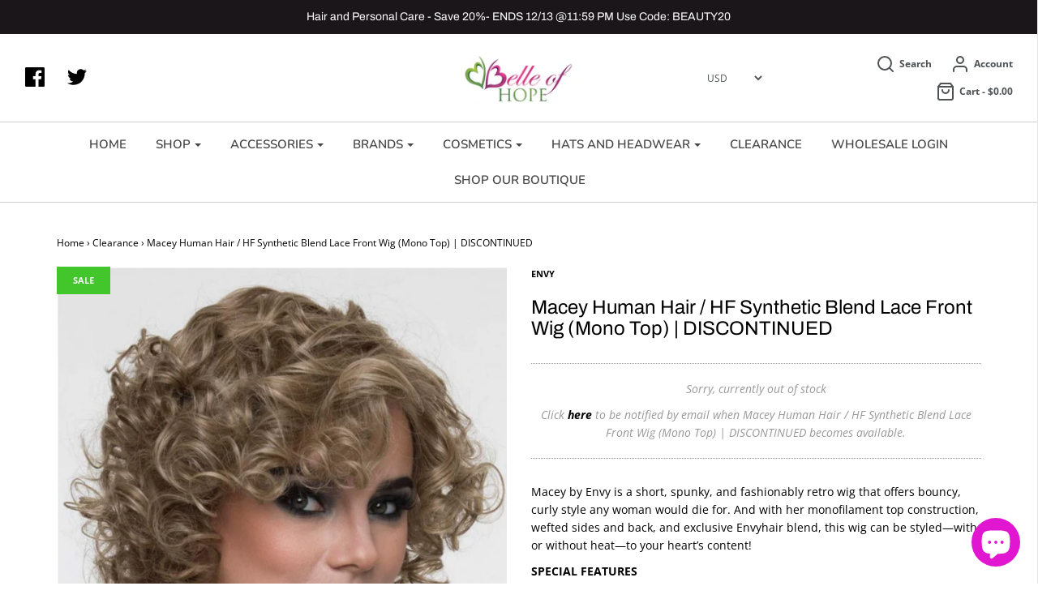

--- FILE ---
content_type: text/html; charset=utf-8
request_url: https://belleofhope.com/collections/clearance/products/macey-human-hair-hf-synthetic-blend-wig-mono-top
body_size: 36124
content:
<!DOCTYPE html>
<!--[if lt IE 7 ]><html class="no-js ie ie6" lang="en"> <![endif]-->
<!--[if IE 7 ]><html class="no-js ie ie7" lang="en"> <![endif]-->
<!--[if IE 8 ]><html class="no-js ie ie8" lang="en"> <![endif]-->
<!--[if (gte IE 9)|!(IE)]><!-->
<html class="no-js" lang="en">
<!--<![endif]-->



<head>
<meta property="og:image" content="https:" />
<meta property="og:image:type" content="image/png" />
<meta property="og:image:width" content="200" />
<meta property="og:image:height" content="200" />



	<meta charset="utf-8">


	<!--[if lt IE 9]>
		<script src="//html5shim.googlecode.com/svn/trunk/html5.js"></script>
	<![endif]-->

	<title>
		Macey Human Hair / HF Synthetic Blend LF Wig (Mono Top) by Envy | DISCONTINUED &ndash; Belle of Hope
	</title>

	<script type="text/javascript">
		document.documentElement.className = document.documentElement.className.replace('no-js', 'js');
	</script>

	
	<meta name="description" content="Macey by Envy is a short, spunky, and fashionably retro wig that offers bouncy, curly style. She has a mono top construction, wefted sides and back, and exclusive Envyhair blend.">
	

	
		<meta name="viewport" content="width=device-width, initial-scale=1, maximum-scale=1, user-scalable=0" />
	

	<meta property="og:site_name" content="Belle of Hope">
<meta property="og:url" content="https://belleofhope.com/products/macey-human-hair-hf-synthetic-blend-wig-mono-top">
<meta property="og:title" content="Macey Human Hair / HF Synthetic Blend Lace Front Wig (Mono Top) | DISCONTINUED">
<meta property="og:type" content="product">
<meta property="og:description" content="Macey by Envy is a short, spunky, and fashionably retro wig that offers bouncy, curly style. She has a mono top construction, wefted sides and back, and exclusive Envyhair blend."><meta property="og:price:amount" content="879.99">
  <meta property="og:price:currency" content="USD"><meta property="og:image" content="http://belleofhope.com/cdn/shop/products/Macey_GingerCream1_1024x1024.png?v=1584663606"><meta property="og:image" content="http://belleofhope.com/cdn/shop/products/Macey_GingerCream2_1024x1024.png?v=1584663606"><meta property="og:image" content="http://belleofhope.com/cdn/shop/products/Macey_GingerCream3_1024x1024.png?v=1584663606">
<meta property="og:image:secure_url" content="https://belleofhope.com/cdn/shop/products/Macey_GingerCream1_1024x1024.png?v=1584663606"><meta property="og:image:secure_url" content="https://belleofhope.com/cdn/shop/products/Macey_GingerCream2_1024x1024.png?v=1584663606"><meta property="og:image:secure_url" content="https://belleofhope.com/cdn/shop/products/Macey_GingerCream3_1024x1024.png?v=1584663606">

<meta name="twitter:site" content="@belleofhope">
<meta name="twitter:card" content="summary_large_image">
<meta name="twitter:title" content="Macey Human Hair / HF Synthetic Blend Lace Front Wig (Mono Top) | DISCONTINUED">
<meta name="twitter:description" content="Macey by Envy is a short, spunky, and fashionably retro wig that offers bouncy, curly style. She has a mono top construction, wefted sides and back, and exclusive Envyhair blend.">

	<link rel="canonical" href="https://belleofhope.com/products/macey-human-hair-hf-synthetic-blend-wig-mono-top" />

	<!-- CSS -->
	<link href="//belleofhope.com/cdn/shop/t/3/assets/plugins.css?v=63920806046326764801765160129" rel="stylesheet" type="text/css" media="all" /> <link href="//belleofhope.com/cdn/shop/t/3/assets/style.scss.css?v=45478748637723115041765160129" rel="stylesheet" type="text/css" media="all" />

	



	
		<link rel="shortcut icon" href="//belleofhope.com/cdn/shop/files/Belle_of_Hope_Butterfly_Only-removebg-preview-1_32x32.png?v=1720888938" type="image/png">
	

	<link rel="sitemap" type="application/xml" title="Sitemap" href="/sitemap.xml" />

	<script>window.performance && window.performance.mark && window.performance.mark('shopify.content_for_header.start');</script><meta name="google-site-verification" content="7ARamHasRUW8vnNkQhzP_2GGYK9zxs25HclOoRjOJ2Q">
<meta id="shopify-digital-wallet" name="shopify-digital-wallet" content="/7886274645/digital_wallets/dialog">
<meta name="shopify-checkout-api-token" content="11acfe379f631e6b3d6ca0fc739added">
<link rel="alternate" type="application/json+oembed" href="https://belleofhope.com/products/macey-human-hair-hf-synthetic-blend-wig-mono-top.oembed">
<script async="async" src="/checkouts/internal/preloads.js?locale=en-US"></script>
<link rel="preconnect" href="https://shop.app" crossorigin="anonymous">
<script async="async" src="https://shop.app/checkouts/internal/preloads.js?locale=en-US&shop_id=7886274645" crossorigin="anonymous"></script>
<script id="apple-pay-shop-capabilities" type="application/json">{"shopId":7886274645,"countryCode":"US","currencyCode":"USD","merchantCapabilities":["supports3DS"],"merchantId":"gid:\/\/shopify\/Shop\/7886274645","merchantName":"Belle of Hope","requiredBillingContactFields":["postalAddress","email","phone"],"requiredShippingContactFields":["postalAddress","email","phone"],"shippingType":"shipping","supportedNetworks":["visa","masterCard","amex","discover","elo","jcb"],"total":{"type":"pending","label":"Belle of Hope","amount":"1.00"},"shopifyPaymentsEnabled":true,"supportsSubscriptions":true}</script>
<script id="shopify-features" type="application/json">{"accessToken":"11acfe379f631e6b3d6ca0fc739added","betas":["rich-media-storefront-analytics"],"domain":"belleofhope.com","predictiveSearch":true,"shopId":7886274645,"locale":"en"}</script>
<script>var Shopify = Shopify || {};
Shopify.shop = "belle-of-hope-llc.myshopify.com";
Shopify.locale = "en";
Shopify.currency = {"active":"USD","rate":"1.0"};
Shopify.country = "US";
Shopify.theme = {"name":"Envy with Installments message","id":127924699335,"schema_name":"Envy","schema_version":"19.4","theme_store_id":411,"role":"main"};
Shopify.theme.handle = "null";
Shopify.theme.style = {"id":null,"handle":null};
Shopify.cdnHost = "belleofhope.com/cdn";
Shopify.routes = Shopify.routes || {};
Shopify.routes.root = "/";</script>
<script type="module">!function(o){(o.Shopify=o.Shopify||{}).modules=!0}(window);</script>
<script>!function(o){function n(){var o=[];function n(){o.push(Array.prototype.slice.apply(arguments))}return n.q=o,n}var t=o.Shopify=o.Shopify||{};t.loadFeatures=n(),t.autoloadFeatures=n()}(window);</script>
<script>
  window.ShopifyPay = window.ShopifyPay || {};
  window.ShopifyPay.apiHost = "shop.app\/pay";
  window.ShopifyPay.redirectState = null;
</script>
<script id="shop-js-analytics" type="application/json">{"pageType":"product"}</script>
<script defer="defer" async type="module" src="//belleofhope.com/cdn/shopifycloud/shop-js/modules/v2/client.init-shop-cart-sync_BT-GjEfc.en.esm.js"></script>
<script defer="defer" async type="module" src="//belleofhope.com/cdn/shopifycloud/shop-js/modules/v2/chunk.common_D58fp_Oc.esm.js"></script>
<script defer="defer" async type="module" src="//belleofhope.com/cdn/shopifycloud/shop-js/modules/v2/chunk.modal_xMitdFEc.esm.js"></script>
<script type="module">
  await import("//belleofhope.com/cdn/shopifycloud/shop-js/modules/v2/client.init-shop-cart-sync_BT-GjEfc.en.esm.js");
await import("//belleofhope.com/cdn/shopifycloud/shop-js/modules/v2/chunk.common_D58fp_Oc.esm.js");
await import("//belleofhope.com/cdn/shopifycloud/shop-js/modules/v2/chunk.modal_xMitdFEc.esm.js");

  window.Shopify.SignInWithShop?.initShopCartSync?.({"fedCMEnabled":true,"windoidEnabled":true});

</script>
<script>
  window.Shopify = window.Shopify || {};
  if (!window.Shopify.featureAssets) window.Shopify.featureAssets = {};
  window.Shopify.featureAssets['shop-js'] = {"shop-cart-sync":["modules/v2/client.shop-cart-sync_DZOKe7Ll.en.esm.js","modules/v2/chunk.common_D58fp_Oc.esm.js","modules/v2/chunk.modal_xMitdFEc.esm.js"],"init-fed-cm":["modules/v2/client.init-fed-cm_B6oLuCjv.en.esm.js","modules/v2/chunk.common_D58fp_Oc.esm.js","modules/v2/chunk.modal_xMitdFEc.esm.js"],"shop-cash-offers":["modules/v2/client.shop-cash-offers_D2sdYoxE.en.esm.js","modules/v2/chunk.common_D58fp_Oc.esm.js","modules/v2/chunk.modal_xMitdFEc.esm.js"],"shop-login-button":["modules/v2/client.shop-login-button_QeVjl5Y3.en.esm.js","modules/v2/chunk.common_D58fp_Oc.esm.js","modules/v2/chunk.modal_xMitdFEc.esm.js"],"pay-button":["modules/v2/client.pay-button_DXTOsIq6.en.esm.js","modules/v2/chunk.common_D58fp_Oc.esm.js","modules/v2/chunk.modal_xMitdFEc.esm.js"],"shop-button":["modules/v2/client.shop-button_DQZHx9pm.en.esm.js","modules/v2/chunk.common_D58fp_Oc.esm.js","modules/v2/chunk.modal_xMitdFEc.esm.js"],"avatar":["modules/v2/client.avatar_BTnouDA3.en.esm.js"],"init-windoid":["modules/v2/client.init-windoid_CR1B-cfM.en.esm.js","modules/v2/chunk.common_D58fp_Oc.esm.js","modules/v2/chunk.modal_xMitdFEc.esm.js"],"init-shop-for-new-customer-accounts":["modules/v2/client.init-shop-for-new-customer-accounts_C_vY_xzh.en.esm.js","modules/v2/client.shop-login-button_QeVjl5Y3.en.esm.js","modules/v2/chunk.common_D58fp_Oc.esm.js","modules/v2/chunk.modal_xMitdFEc.esm.js"],"init-shop-email-lookup-coordinator":["modules/v2/client.init-shop-email-lookup-coordinator_BI7n9ZSv.en.esm.js","modules/v2/chunk.common_D58fp_Oc.esm.js","modules/v2/chunk.modal_xMitdFEc.esm.js"],"init-shop-cart-sync":["modules/v2/client.init-shop-cart-sync_BT-GjEfc.en.esm.js","modules/v2/chunk.common_D58fp_Oc.esm.js","modules/v2/chunk.modal_xMitdFEc.esm.js"],"shop-toast-manager":["modules/v2/client.shop-toast-manager_DiYdP3xc.en.esm.js","modules/v2/chunk.common_D58fp_Oc.esm.js","modules/v2/chunk.modal_xMitdFEc.esm.js"],"init-customer-accounts":["modules/v2/client.init-customer-accounts_D9ZNqS-Q.en.esm.js","modules/v2/client.shop-login-button_QeVjl5Y3.en.esm.js","modules/v2/chunk.common_D58fp_Oc.esm.js","modules/v2/chunk.modal_xMitdFEc.esm.js"],"init-customer-accounts-sign-up":["modules/v2/client.init-customer-accounts-sign-up_iGw4briv.en.esm.js","modules/v2/client.shop-login-button_QeVjl5Y3.en.esm.js","modules/v2/chunk.common_D58fp_Oc.esm.js","modules/v2/chunk.modal_xMitdFEc.esm.js"],"shop-follow-button":["modules/v2/client.shop-follow-button_CqMgW2wH.en.esm.js","modules/v2/chunk.common_D58fp_Oc.esm.js","modules/v2/chunk.modal_xMitdFEc.esm.js"],"checkout-modal":["modules/v2/client.checkout-modal_xHeaAweL.en.esm.js","modules/v2/chunk.common_D58fp_Oc.esm.js","modules/v2/chunk.modal_xMitdFEc.esm.js"],"shop-login":["modules/v2/client.shop-login_D91U-Q7h.en.esm.js","modules/v2/chunk.common_D58fp_Oc.esm.js","modules/v2/chunk.modal_xMitdFEc.esm.js"],"lead-capture":["modules/v2/client.lead-capture_BJmE1dJe.en.esm.js","modules/v2/chunk.common_D58fp_Oc.esm.js","modules/v2/chunk.modal_xMitdFEc.esm.js"],"payment-terms":["modules/v2/client.payment-terms_Ci9AEqFq.en.esm.js","modules/v2/chunk.common_D58fp_Oc.esm.js","modules/v2/chunk.modal_xMitdFEc.esm.js"]};
</script>
<script>(function() {
  var isLoaded = false;
  function asyncLoad() {
    if (isLoaded) return;
    isLoaded = true;
    var urls = ["https:\/\/js.smile.io\/v1\/smile-shopify.js?shop=belle-of-hope-llc.myshopify.com","https:\/\/cdn.shopify.com\/s\/files\/1\/0078\/8627\/4645\/t\/3\/assets\/codisto.js?v=1680659085\u0026shop=belle-of-hope-llc.myshopify.com","https:\/\/cdn.shopify.com\/s\/files\/1\/0078\/8627\/4645\/t\/3\/assets\/affirmShopify.js?v=1694541295\u0026shop=belle-of-hope-llc.myshopify.com","https:\/\/a.mailmunch.co\/widgets\/site-703932-a54f712ec686d8e0c2971799291ebb304318f212.js?shop=belle-of-hope-llc.myshopify.com","https:\/\/cdn-spurit.com\/all-apps\/thank-you-pao-page.js?shop=belle-of-hope-llc.myshopify.com","https:\/\/str.rise-ai.com\/?shop=belle-of-hope-llc.myshopify.com","https:\/\/strn.rise-ai.com\/?shop=belle-of-hope-llc.myshopify.com"];
    for (var i = 0; i < urls.length; i++) {
      var s = document.createElement('script');
      s.type = 'text/javascript';
      s.async = true;
      s.src = urls[i];
      var x = document.getElementsByTagName('script')[0];
      x.parentNode.insertBefore(s, x);
    }
  };
  if(window.attachEvent) {
    window.attachEvent('onload', asyncLoad);
  } else {
    window.addEventListener('load', asyncLoad, false);
  }
})();</script>
<script id="__st">var __st={"a":7886274645,"offset":-18000,"reqid":"fe1728ed-5242-4b53-a9b7-c74dda7fee25-1769062772","pageurl":"belleofhope.com\/collections\/clearance\/products\/macey-human-hair-hf-synthetic-blend-wig-mono-top","u":"511cb50fd2ed","p":"product","rtyp":"product","rid":4568055513173};</script>
<script>window.ShopifyPaypalV4VisibilityTracking = true;</script>
<script id="captcha-bootstrap">!function(){'use strict';const t='contact',e='account',n='new_comment',o=[[t,t],['blogs',n],['comments',n],[t,'customer']],c=[[e,'customer_login'],[e,'guest_login'],[e,'recover_customer_password'],[e,'create_customer']],r=t=>t.map((([t,e])=>`form[action*='/${t}']:not([data-nocaptcha='true']) input[name='form_type'][value='${e}']`)).join(','),a=t=>()=>t?[...document.querySelectorAll(t)].map((t=>t.form)):[];function s(){const t=[...o],e=r(t);return a(e)}const i='password',u='form_key',d=['recaptcha-v3-token','g-recaptcha-response','h-captcha-response',i],f=()=>{try{return window.sessionStorage}catch{return}},m='__shopify_v',_=t=>t.elements[u];function p(t,e,n=!1){try{const o=window.sessionStorage,c=JSON.parse(o.getItem(e)),{data:r}=function(t){const{data:e,action:n}=t;return t[m]||n?{data:e,action:n}:{data:t,action:n}}(c);for(const[e,n]of Object.entries(r))t.elements[e]&&(t.elements[e].value=n);n&&o.removeItem(e)}catch(o){console.error('form repopulation failed',{error:o})}}const l='form_type',E='cptcha';function T(t){t.dataset[E]=!0}const w=window,h=w.document,L='Shopify',v='ce_forms',y='captcha';let A=!1;((t,e)=>{const n=(g='f06e6c50-85a8-45c8-87d0-21a2b65856fe',I='https://cdn.shopify.com/shopifycloud/storefront-forms-hcaptcha/ce_storefront_forms_captcha_hcaptcha.v1.5.2.iife.js',D={infoText:'Protected by hCaptcha',privacyText:'Privacy',termsText:'Terms'},(t,e,n)=>{const o=w[L][v],c=o.bindForm;if(c)return c(t,g,e,D).then(n);var r;o.q.push([[t,g,e,D],n]),r=I,A||(h.body.append(Object.assign(h.createElement('script'),{id:'captcha-provider',async:!0,src:r})),A=!0)});var g,I,D;w[L]=w[L]||{},w[L][v]=w[L][v]||{},w[L][v].q=[],w[L][y]=w[L][y]||{},w[L][y].protect=function(t,e){n(t,void 0,e),T(t)},Object.freeze(w[L][y]),function(t,e,n,w,h,L){const[v,y,A,g]=function(t,e,n){const i=e?o:[],u=t?c:[],d=[...i,...u],f=r(d),m=r(i),_=r(d.filter((([t,e])=>n.includes(e))));return[a(f),a(m),a(_),s()]}(w,h,L),I=t=>{const e=t.target;return e instanceof HTMLFormElement?e:e&&e.form},D=t=>v().includes(t);t.addEventListener('submit',(t=>{const e=I(t);if(!e)return;const n=D(e)&&!e.dataset.hcaptchaBound&&!e.dataset.recaptchaBound,o=_(e),c=g().includes(e)&&(!o||!o.value);(n||c)&&t.preventDefault(),c&&!n&&(function(t){try{if(!f())return;!function(t){const e=f();if(!e)return;const n=_(t);if(!n)return;const o=n.value;o&&e.removeItem(o)}(t);const e=Array.from(Array(32),(()=>Math.random().toString(36)[2])).join('');!function(t,e){_(t)||t.append(Object.assign(document.createElement('input'),{type:'hidden',name:u})),t.elements[u].value=e}(t,e),function(t,e){const n=f();if(!n)return;const o=[...t.querySelectorAll(`input[type='${i}']`)].map((({name:t})=>t)),c=[...d,...o],r={};for(const[a,s]of new FormData(t).entries())c.includes(a)||(r[a]=s);n.setItem(e,JSON.stringify({[m]:1,action:t.action,data:r}))}(t,e)}catch(e){console.error('failed to persist form',e)}}(e),e.submit())}));const S=(t,e)=>{t&&!t.dataset[E]&&(n(t,e.some((e=>e===t))),T(t))};for(const o of['focusin','change'])t.addEventListener(o,(t=>{const e=I(t);D(e)&&S(e,y())}));const B=e.get('form_key'),M=e.get(l),P=B&&M;t.addEventListener('DOMContentLoaded',(()=>{const t=y();if(P)for(const e of t)e.elements[l].value===M&&p(e,B);[...new Set([...A(),...v().filter((t=>'true'===t.dataset.shopifyCaptcha))])].forEach((e=>S(e,t)))}))}(h,new URLSearchParams(w.location.search),n,t,e,['guest_login'])})(!0,!0)}();</script>
<script integrity="sha256-4kQ18oKyAcykRKYeNunJcIwy7WH5gtpwJnB7kiuLZ1E=" data-source-attribution="shopify.loadfeatures" defer="defer" src="//belleofhope.com/cdn/shopifycloud/storefront/assets/storefront/load_feature-a0a9edcb.js" crossorigin="anonymous"></script>
<script crossorigin="anonymous" defer="defer" src="//belleofhope.com/cdn/shopifycloud/storefront/assets/shopify_pay/storefront-65b4c6d7.js?v=20250812"></script>
<script data-source-attribution="shopify.dynamic_checkout.dynamic.init">var Shopify=Shopify||{};Shopify.PaymentButton=Shopify.PaymentButton||{isStorefrontPortableWallets:!0,init:function(){window.Shopify.PaymentButton.init=function(){};var t=document.createElement("script");t.src="https://belleofhope.com/cdn/shopifycloud/portable-wallets/latest/portable-wallets.en.js",t.type="module",document.head.appendChild(t)}};
</script>
<script data-source-attribution="shopify.dynamic_checkout.buyer_consent">
  function portableWalletsHideBuyerConsent(e){var t=document.getElementById("shopify-buyer-consent"),n=document.getElementById("shopify-subscription-policy-button");t&&n&&(t.classList.add("hidden"),t.setAttribute("aria-hidden","true"),n.removeEventListener("click",e))}function portableWalletsShowBuyerConsent(e){var t=document.getElementById("shopify-buyer-consent"),n=document.getElementById("shopify-subscription-policy-button");t&&n&&(t.classList.remove("hidden"),t.removeAttribute("aria-hidden"),n.addEventListener("click",e))}window.Shopify?.PaymentButton&&(window.Shopify.PaymentButton.hideBuyerConsent=portableWalletsHideBuyerConsent,window.Shopify.PaymentButton.showBuyerConsent=portableWalletsShowBuyerConsent);
</script>
<script data-source-attribution="shopify.dynamic_checkout.cart.bootstrap">document.addEventListener("DOMContentLoaded",(function(){function t(){return document.querySelector("shopify-accelerated-checkout-cart, shopify-accelerated-checkout")}if(t())Shopify.PaymentButton.init();else{new MutationObserver((function(e,n){t()&&(Shopify.PaymentButton.init(),n.disconnect())})).observe(document.body,{childList:!0,subtree:!0})}}));
</script>
<script id='scb4127' type='text/javascript' async='' src='https://belleofhope.com/cdn/shopifycloud/privacy-banner/storefront-banner.js'></script><link id="shopify-accelerated-checkout-styles" rel="stylesheet" media="screen" href="https://belleofhope.com/cdn/shopifycloud/portable-wallets/latest/accelerated-checkout-backwards-compat.css" crossorigin="anonymous">
<style id="shopify-accelerated-checkout-cart">
        #shopify-buyer-consent {
  margin-top: 1em;
  display: inline-block;
  width: 100%;
}

#shopify-buyer-consent.hidden {
  display: none;
}

#shopify-subscription-policy-button {
  background: none;
  border: none;
  padding: 0;
  text-decoration: underline;
  font-size: inherit;
  cursor: pointer;
}

#shopify-subscription-policy-button::before {
  box-shadow: none;
}

      </style>

<script>window.performance && window.performance.mark && window.performance.mark('shopify.content_for_header.end');</script>

	<script type="text/javascript">
	window.lazySizesConfig = window.lazySizesConfig || {};
	window.lazySizesConfig.rias = window.lazySizesConfig.rias || {};

	// configure available widths to replace with the {width} placeholder
	window.lazySizesConfig.rias.widths = [150, 300, 600, 900, 1200, 1500, 1800, 2100];
	</script>

	

	<script src="//belleofhope.com/cdn/shop/t/3/assets/jquery-3.3.1.min.js?v=23846495244194134081635593381" type="text/javascript"></script>
	<script src="//belleofhope.com/cdn/shop/t/3/assets/plugins.js?v=94617223701276196871635593384" type="text/javascript"></script>
	<script src="//belleofhope.com/cdn/shop/t/3/assets/custom.js?v=30021744879882148351635593374" type="text/javascript"></script>
	<script src="//belleofhope.com/cdn/shop/t/3/assets/sections.js?v=137890432037981158101635593394" type="text/javascript"></script>

  <meta name="google-site-verification" content="l6oL4UHD2DQWuQePZCEwHelnHtl8cJWCDuF8Ihh18eU" />
<script src="https://cdn.shopify.com/extensions/e8878072-2f6b-4e89-8082-94b04320908d/inbox-1254/assets/inbox-chat-loader.js" type="text/javascript" defer="defer"></script>
<script src="https://cdn.shopify.com/extensions/c1eb4680-ad4e-49c3-898d-493ebb06e626/affirm-pay-over-time-messaging-9/assets/affirm-cart-drawer-embed-handler.js" type="text/javascript" defer="defer"></script>
<script src="https://cdn.shopify.com/extensions/019bdd7a-c110-7969-8f1c-937dfc03ea8a/smile-io-272/assets/smile-loader.js" type="text/javascript" defer="defer"></script>
<script src="https://cdn.shopify.com/extensions/019b8d54-2388-79d8-becc-d32a3afe2c7a/omnisend-50/assets/omnisend-in-shop.js" type="text/javascript" defer="defer"></script>
<link href="https://monorail-edge.shopifysvc.com" rel="dns-prefetch">
<script>(function(){if ("sendBeacon" in navigator && "performance" in window) {try {var session_token_from_headers = performance.getEntriesByType('navigation')[0].serverTiming.find(x => x.name == '_s').description;} catch {var session_token_from_headers = undefined;}var session_cookie_matches = document.cookie.match(/_shopify_s=([^;]*)/);var session_token_from_cookie = session_cookie_matches && session_cookie_matches.length === 2 ? session_cookie_matches[1] : "";var session_token = session_token_from_headers || session_token_from_cookie || "";function handle_abandonment_event(e) {var entries = performance.getEntries().filter(function(entry) {return /monorail-edge.shopifysvc.com/.test(entry.name);});if (!window.abandonment_tracked && entries.length === 0) {window.abandonment_tracked = true;var currentMs = Date.now();var navigation_start = performance.timing.navigationStart;var payload = {shop_id: 7886274645,url: window.location.href,navigation_start,duration: currentMs - navigation_start,session_token,page_type: "product"};window.navigator.sendBeacon("https://monorail-edge.shopifysvc.com/v1/produce", JSON.stringify({schema_id: "online_store_buyer_site_abandonment/1.1",payload: payload,metadata: {event_created_at_ms: currentMs,event_sent_at_ms: currentMs}}));}}window.addEventListener('pagehide', handle_abandonment_event);}}());</script>
<script id="web-pixels-manager-setup">(function e(e,d,r,n,o){if(void 0===o&&(o={}),!Boolean(null===(a=null===(i=window.Shopify)||void 0===i?void 0:i.analytics)||void 0===a?void 0:a.replayQueue)){var i,a;window.Shopify=window.Shopify||{};var t=window.Shopify;t.analytics=t.analytics||{};var s=t.analytics;s.replayQueue=[],s.publish=function(e,d,r){return s.replayQueue.push([e,d,r]),!0};try{self.performance.mark("wpm:start")}catch(e){}var l=function(){var e={modern:/Edge?\/(1{2}[4-9]|1[2-9]\d|[2-9]\d{2}|\d{4,})\.\d+(\.\d+|)|Firefox\/(1{2}[4-9]|1[2-9]\d|[2-9]\d{2}|\d{4,})\.\d+(\.\d+|)|Chrom(ium|e)\/(9{2}|\d{3,})\.\d+(\.\d+|)|(Maci|X1{2}).+ Version\/(15\.\d+|(1[6-9]|[2-9]\d|\d{3,})\.\d+)([,.]\d+|)( \(\w+\)|)( Mobile\/\w+|) Safari\/|Chrome.+OPR\/(9{2}|\d{3,})\.\d+\.\d+|(CPU[ +]OS|iPhone[ +]OS|CPU[ +]iPhone|CPU IPhone OS|CPU iPad OS)[ +]+(15[._]\d+|(1[6-9]|[2-9]\d|\d{3,})[._]\d+)([._]\d+|)|Android:?[ /-](13[3-9]|1[4-9]\d|[2-9]\d{2}|\d{4,})(\.\d+|)(\.\d+|)|Android.+Firefox\/(13[5-9]|1[4-9]\d|[2-9]\d{2}|\d{4,})\.\d+(\.\d+|)|Android.+Chrom(ium|e)\/(13[3-9]|1[4-9]\d|[2-9]\d{2}|\d{4,})\.\d+(\.\d+|)|SamsungBrowser\/([2-9]\d|\d{3,})\.\d+/,legacy:/Edge?\/(1[6-9]|[2-9]\d|\d{3,})\.\d+(\.\d+|)|Firefox\/(5[4-9]|[6-9]\d|\d{3,})\.\d+(\.\d+|)|Chrom(ium|e)\/(5[1-9]|[6-9]\d|\d{3,})\.\d+(\.\d+|)([\d.]+$|.*Safari\/(?![\d.]+ Edge\/[\d.]+$))|(Maci|X1{2}).+ Version\/(10\.\d+|(1[1-9]|[2-9]\d|\d{3,})\.\d+)([,.]\d+|)( \(\w+\)|)( Mobile\/\w+|) Safari\/|Chrome.+OPR\/(3[89]|[4-9]\d|\d{3,})\.\d+\.\d+|(CPU[ +]OS|iPhone[ +]OS|CPU[ +]iPhone|CPU IPhone OS|CPU iPad OS)[ +]+(10[._]\d+|(1[1-9]|[2-9]\d|\d{3,})[._]\d+)([._]\d+|)|Android:?[ /-](13[3-9]|1[4-9]\d|[2-9]\d{2}|\d{4,})(\.\d+|)(\.\d+|)|Mobile Safari.+OPR\/([89]\d|\d{3,})\.\d+\.\d+|Android.+Firefox\/(13[5-9]|1[4-9]\d|[2-9]\d{2}|\d{4,})\.\d+(\.\d+|)|Android.+Chrom(ium|e)\/(13[3-9]|1[4-9]\d|[2-9]\d{2}|\d{4,})\.\d+(\.\d+|)|Android.+(UC? ?Browser|UCWEB|U3)[ /]?(15\.([5-9]|\d{2,})|(1[6-9]|[2-9]\d|\d{3,})\.\d+)\.\d+|SamsungBrowser\/(5\.\d+|([6-9]|\d{2,})\.\d+)|Android.+MQ{2}Browser\/(14(\.(9|\d{2,})|)|(1[5-9]|[2-9]\d|\d{3,})(\.\d+|))(\.\d+|)|K[Aa][Ii]OS\/(3\.\d+|([4-9]|\d{2,})\.\d+)(\.\d+|)/},d=e.modern,r=e.legacy,n=navigator.userAgent;return n.match(d)?"modern":n.match(r)?"legacy":"unknown"}(),u="modern"===l?"modern":"legacy",c=(null!=n?n:{modern:"",legacy:""})[u],f=function(e){return[e.baseUrl,"/wpm","/b",e.hashVersion,"modern"===e.buildTarget?"m":"l",".js"].join("")}({baseUrl:d,hashVersion:r,buildTarget:u}),m=function(e){var d=e.version,r=e.bundleTarget,n=e.surface,o=e.pageUrl,i=e.monorailEndpoint;return{emit:function(e){var a=e.status,t=e.errorMsg,s=(new Date).getTime(),l=JSON.stringify({metadata:{event_sent_at_ms:s},events:[{schema_id:"web_pixels_manager_load/3.1",payload:{version:d,bundle_target:r,page_url:o,status:a,surface:n,error_msg:t},metadata:{event_created_at_ms:s}}]});if(!i)return console&&console.warn&&console.warn("[Web Pixels Manager] No Monorail endpoint provided, skipping logging."),!1;try{return self.navigator.sendBeacon.bind(self.navigator)(i,l)}catch(e){}var u=new XMLHttpRequest;try{return u.open("POST",i,!0),u.setRequestHeader("Content-Type","text/plain"),u.send(l),!0}catch(e){return console&&console.warn&&console.warn("[Web Pixels Manager] Got an unhandled error while logging to Monorail."),!1}}}}({version:r,bundleTarget:l,surface:e.surface,pageUrl:self.location.href,monorailEndpoint:e.monorailEndpoint});try{o.browserTarget=l,function(e){var d=e.src,r=e.async,n=void 0===r||r,o=e.onload,i=e.onerror,a=e.sri,t=e.scriptDataAttributes,s=void 0===t?{}:t,l=document.createElement("script"),u=document.querySelector("head"),c=document.querySelector("body");if(l.async=n,l.src=d,a&&(l.integrity=a,l.crossOrigin="anonymous"),s)for(var f in s)if(Object.prototype.hasOwnProperty.call(s,f))try{l.dataset[f]=s[f]}catch(e){}if(o&&l.addEventListener("load",o),i&&l.addEventListener("error",i),u)u.appendChild(l);else{if(!c)throw new Error("Did not find a head or body element to append the script");c.appendChild(l)}}({src:f,async:!0,onload:function(){if(!function(){var e,d;return Boolean(null===(d=null===(e=window.Shopify)||void 0===e?void 0:e.analytics)||void 0===d?void 0:d.initialized)}()){var d=window.webPixelsManager.init(e)||void 0;if(d){var r=window.Shopify.analytics;r.replayQueue.forEach((function(e){var r=e[0],n=e[1],o=e[2];d.publishCustomEvent(r,n,o)})),r.replayQueue=[],r.publish=d.publishCustomEvent,r.visitor=d.visitor,r.initialized=!0}}},onerror:function(){return m.emit({status:"failed",errorMsg:"".concat(f," has failed to load")})},sri:function(e){var d=/^sha384-[A-Za-z0-9+/=]+$/;return"string"==typeof e&&d.test(e)}(c)?c:"",scriptDataAttributes:o}),m.emit({status:"loading"})}catch(e){m.emit({status:"failed",errorMsg:(null==e?void 0:e.message)||"Unknown error"})}}})({shopId: 7886274645,storefrontBaseUrl: "https://belleofhope.com",extensionsBaseUrl: "https://extensions.shopifycdn.com/cdn/shopifycloud/web-pixels-manager",monorailEndpoint: "https://monorail-edge.shopifysvc.com/unstable/produce_batch",surface: "storefront-renderer",enabledBetaFlags: ["2dca8a86"],webPixelsConfigList: [{"id":"1368457459","configuration":"{\"pixelCode\":\"D2Q4QM3C77UCD9814DE0\"}","eventPayloadVersion":"v1","runtimeContext":"STRICT","scriptVersion":"22e92c2ad45662f435e4801458fb78cc","type":"APP","apiClientId":4383523,"privacyPurposes":["ANALYTICS","MARKETING","SALE_OF_DATA"],"dataSharingAdjustments":{"protectedCustomerApprovalScopes":["read_customer_address","read_customer_email","read_customer_name","read_customer_personal_data","read_customer_phone"]}},{"id":"534118643","configuration":"{\"config\":\"{\\\"pixel_id\\\":\\\"GT-KV68B6Z\\\",\\\"target_country\\\":\\\"US\\\",\\\"gtag_events\\\":[{\\\"type\\\":\\\"purchase\\\",\\\"action_label\\\":\\\"MC-PEZ5JSWVNY\\\"},{\\\"type\\\":\\\"page_view\\\",\\\"action_label\\\":\\\"MC-PEZ5JSWVNY\\\"},{\\\"type\\\":\\\"view_item\\\",\\\"action_label\\\":\\\"MC-PEZ5JSWVNY\\\"}],\\\"enable_monitoring_mode\\\":false}\"}","eventPayloadVersion":"v1","runtimeContext":"OPEN","scriptVersion":"b2a88bafab3e21179ed38636efcd8a93","type":"APP","apiClientId":1780363,"privacyPurposes":[],"dataSharingAdjustments":{"protectedCustomerApprovalScopes":["read_customer_address","read_customer_email","read_customer_name","read_customer_personal_data","read_customer_phone"]}},{"id":"202735859","configuration":"{\"pixel_id\":\"418523802411674\",\"pixel_type\":\"facebook_pixel\",\"metaapp_system_user_token\":\"-\"}","eventPayloadVersion":"v1","runtimeContext":"OPEN","scriptVersion":"ca16bc87fe92b6042fbaa3acc2fbdaa6","type":"APP","apiClientId":2329312,"privacyPurposes":["ANALYTICS","MARKETING","SALE_OF_DATA"],"dataSharingAdjustments":{"protectedCustomerApprovalScopes":["read_customer_address","read_customer_email","read_customer_name","read_customer_personal_data","read_customer_phone"]}},{"id":"106103027","configuration":"{\"apiURL\":\"https:\/\/api.omnisend.com\",\"appURL\":\"https:\/\/app.omnisend.com\",\"brandID\":\"5de6fe4f4c7fa428dbbb9757\",\"trackingURL\":\"https:\/\/wt.omnisendlink.com\"}","eventPayloadVersion":"v1","runtimeContext":"STRICT","scriptVersion":"aa9feb15e63a302383aa48b053211bbb","type":"APP","apiClientId":186001,"privacyPurposes":["ANALYTICS","MARKETING","SALE_OF_DATA"],"dataSharingAdjustments":{"protectedCustomerApprovalScopes":["read_customer_address","read_customer_email","read_customer_name","read_customer_personal_data","read_customer_phone"]}},{"id":"72450291","eventPayloadVersion":"v1","runtimeContext":"LAX","scriptVersion":"1","type":"CUSTOM","privacyPurposes":["ANALYTICS"],"name":"Google Analytics tag (migrated)"},{"id":"shopify-app-pixel","configuration":"{}","eventPayloadVersion":"v1","runtimeContext":"STRICT","scriptVersion":"0450","apiClientId":"shopify-pixel","type":"APP","privacyPurposes":["ANALYTICS","MARKETING"]},{"id":"shopify-custom-pixel","eventPayloadVersion":"v1","runtimeContext":"LAX","scriptVersion":"0450","apiClientId":"shopify-pixel","type":"CUSTOM","privacyPurposes":["ANALYTICS","MARKETING"]}],isMerchantRequest: false,initData: {"shop":{"name":"Belle of Hope","paymentSettings":{"currencyCode":"USD"},"myshopifyDomain":"belle-of-hope-llc.myshopify.com","countryCode":"US","storefrontUrl":"https:\/\/belleofhope.com"},"customer":null,"cart":null,"checkout":null,"productVariants":[{"price":{"amount":879.99,"currencyCode":"USD"},"product":{"title":"Macey Human Hair \/ HF Synthetic Blend Lace Front Wig (Mono Top) | DISCONTINUED","vendor":"Envy","id":"4568055513173","untranslatedTitle":"Macey Human Hair \/ HF Synthetic Blend Lace Front Wig (Mono Top) | DISCONTINUED","url":"\/products\/macey-human-hair-hf-synthetic-blend-wig-mono-top","type":"wig"},"id":"31885900054613","image":{"src":"\/\/belleofhope.com\/cdn\/shop\/products\/Macey_GingerCream1.png?v=1584663606"},"sku":"EV-MACEY-GINGERCREAM","title":"GINGER CREAM","untranslatedTitle":"GINGER CREAM"},{"price":{"amount":879.99,"currencyCode":"USD"},"product":{"title":"Macey Human Hair \/ HF Synthetic Blend Lace Front Wig (Mono Top) | DISCONTINUED","vendor":"Envy","id":"4568055513173","untranslatedTitle":"Macey Human Hair \/ HF Synthetic Blend Lace Front Wig (Mono Top) | DISCONTINUED","url":"\/products\/macey-human-hair-hf-synthetic-blend-wig-mono-top","type":"wig"},"id":"31885899595861","image":{"src":"\/\/belleofhope.com\/cdn\/shop\/products\/BLACK_f64d51b9-a3da-47a3-b26d-7a3057eb79c4.png?v=1584663606"},"sku":"EV-MACEY-BLACK","title":"BLACK","untranslatedTitle":"BLACK"},{"price":{"amount":879.99,"currencyCode":"USD"},"product":{"title":"Macey Human Hair \/ HF Synthetic Blend Lace Front Wig (Mono Top) | DISCONTINUED","vendor":"Envy","id":"4568055513173","untranslatedTitle":"Macey Human Hair \/ HF Synthetic Blend Lace Front Wig (Mono Top) | DISCONTINUED","url":"\/products\/macey-human-hair-hf-synthetic-blend-wig-mono-top","type":"wig"},"id":"31885899628629","image":{"src":"\/\/belleofhope.com\/cdn\/shop\/products\/DARK-BROWN_6b11bb0e-b82e-4d37-b329-03f64769e7e7.png?v=1584663606"},"sku":"EV-MACEY-DARKBROWN","title":"DARK BROWN","untranslatedTitle":"DARK BROWN"},{"price":{"amount":879.99,"currencyCode":"USD"},"product":{"title":"Macey Human Hair \/ HF Synthetic Blend Lace Front Wig (Mono Top) | DISCONTINUED","vendor":"Envy","id":"4568055513173","untranslatedTitle":"Macey Human Hair \/ HF Synthetic Blend Lace Front Wig (Mono Top) | DISCONTINUED","url":"\/products\/macey-human-hair-hf-synthetic-blend-wig-mono-top","type":"wig"},"id":"31885899563093","image":{"src":"\/\/belleofhope.com\/cdn\/shop\/products\/MEDIUM-BROWN_06cfd7af-9cae-4e30-aea2-6b3ef1576037.png?v=1584663805"},"sku":"EV-MACEY-MEDIUMBROWN","title":"MEDIUM BROWN","untranslatedTitle":"MEDIUM BROWN"},{"price":{"amount":879.99,"currencyCode":"USD"},"product":{"title":"Macey Human Hair \/ HF Synthetic Blend Lace Front Wig (Mono Top) | DISCONTINUED","vendor":"Envy","id":"4568055513173","untranslatedTitle":"Macey Human Hair \/ HF Synthetic Blend Lace Front Wig (Mono Top) | DISCONTINUED","url":"\/products\/macey-human-hair-hf-synthetic-blend-wig-mono-top","type":"wig"},"id":"31885899661397","image":{"src":"\/\/belleofhope.com\/cdn\/shop\/products\/LIGHT-BROWN_71c0e043-0529-45cc-b634-7e242818e529.png?v=1584663805"},"sku":"EV-MACEY-LIGHTBROWN","title":"LIGHT BROWN","untranslatedTitle":"LIGHT BROWN"},{"price":{"amount":879.99,"currencyCode":"USD"},"product":{"title":"Macey Human Hair \/ HF Synthetic Blend Lace Front Wig (Mono Top) | DISCONTINUED","vendor":"Envy","id":"4568055513173","untranslatedTitle":"Macey Human Hair \/ HF Synthetic Blend Lace Front Wig (Mono Top) | DISCONTINUED","url":"\/products\/macey-human-hair-hf-synthetic-blend-wig-mono-top","type":"wig"},"id":"31885899694165","image":{"src":"\/\/belleofhope.com\/cdn\/shop\/products\/MOCHA-FROST_e11d42d7-d89a-4c88-82ca-ef0dd314413b.png?v=1584663805"},"sku":"EV-MACEY-MOCHAFROST","title":"MOCHA FROST","untranslatedTitle":"MOCHA FROST"},{"price":{"amount":879.99,"currencyCode":"USD"},"product":{"title":"Macey Human Hair \/ HF Synthetic Blend Lace Front Wig (Mono Top) | DISCONTINUED","vendor":"Envy","id":"4568055513173","untranslatedTitle":"Macey Human Hair \/ HF Synthetic Blend Lace Front Wig (Mono Top) | DISCONTINUED","url":"\/products\/macey-human-hair-hf-synthetic-blend-wig-mono-top","type":"wig"},"id":"31885899726933","image":{"src":"\/\/belleofhope.com\/cdn\/shop\/products\/CHOCOLATE-CARAMEL_96a6ad72-0b4e-44ee-b9e2-297bafd4cee8.png?v=1584663805"},"sku":"EV-MACEY-CHOCOLATECARAMEL","title":"CHOCOLATE CARAMEL","untranslatedTitle":"CHOCOLATE CARAMEL"},{"price":{"amount":879.99,"currencyCode":"USD"},"product":{"title":"Macey Human Hair \/ HF Synthetic Blend Lace Front Wig (Mono Top) | DISCONTINUED","vendor":"Envy","id":"4568055513173","untranslatedTitle":"Macey Human Hair \/ HF Synthetic Blend Lace Front Wig (Mono Top) | DISCONTINUED","url":"\/products\/macey-human-hair-hf-synthetic-blend-wig-mono-top","type":"wig"},"id":"31885899759701","image":{"src":"\/\/belleofhope.com\/cdn\/shop\/products\/AMARETTO-_-CREAM_668d0533-2122-49a2-a424-6a7d95b37afc.png?v=1584663805"},"sku":"EV-MACEY-AMARETTOCREAM","title":"AMARETTO \u0026 CREAM","untranslatedTitle":"AMARETTO \u0026 CREAM"},{"price":{"amount":879.99,"currencyCode":"USD"},"product":{"title":"Macey Human Hair \/ HF Synthetic Blend Lace Front Wig (Mono Top) | DISCONTINUED","vendor":"Envy","id":"4568055513173","untranslatedTitle":"Macey Human Hair \/ HF Synthetic Blend Lace Front Wig (Mono Top) | DISCONTINUED","url":"\/products\/macey-human-hair-hf-synthetic-blend-wig-mono-top","type":"wig"},"id":"31885899792469","image":{"src":"\/\/belleofhope.com\/cdn\/shop\/products\/GOLDEN-NUTMEG_c5f47960-6db6-4f1d-a929-911181ab5553.png?v=1584663805"},"sku":"EV-MACEY-GOLDENNUTMEG","title":"GOLDEN NUTMEG","untranslatedTitle":"GOLDEN NUTMEG"},{"price":{"amount":879.99,"currencyCode":"USD"},"product":{"title":"Macey Human Hair \/ HF Synthetic Blend Lace Front Wig (Mono Top) | DISCONTINUED","vendor":"Envy","id":"4568055513173","untranslatedTitle":"Macey Human Hair \/ HF Synthetic Blend Lace Front Wig (Mono Top) | DISCONTINUED","url":"\/products\/macey-human-hair-hf-synthetic-blend-wig-mono-top","type":"wig"},"id":"31885899825237","image":{"src":"\/\/belleofhope.com\/cdn\/shop\/products\/SPARKLING-CHAMPAGNE_e6985774-6a1c-49e7-9a3d-1782aef8c37a.png?v=1584663805"},"sku":"EV-MACEY-SPARKLINGCHAMPAGNE","title":"SPARKLING CHAMPAGNE","untranslatedTitle":"SPARKLING CHAMPAGNE"},{"price":{"amount":879.99,"currencyCode":"USD"},"product":{"title":"Macey Human Hair \/ HF Synthetic Blend Lace Front Wig (Mono Top) | DISCONTINUED","vendor":"Envy","id":"4568055513173","untranslatedTitle":"Macey Human Hair \/ HF Synthetic Blend Lace Front Wig (Mono Top) | DISCONTINUED","url":"\/products\/macey-human-hair-hf-synthetic-blend-wig-mono-top","type":"wig"},"id":"31885899858005","image":{"src":"\/\/belleofhope.com\/cdn\/shop\/products\/TOASTED-SESAME_ef00546d-fef4-4c34-bd57-420078233946.png?v=1584663805"},"sku":"EV-MACEY-TOASTEDSESAME","title":"TOASTED SESAME","untranslatedTitle":"TOASTED SESAME"},{"price":{"amount":879.99,"currencyCode":"USD"},"product":{"title":"Macey Human Hair \/ HF Synthetic Blend Lace Front Wig (Mono Top) | DISCONTINUED","vendor":"Envy","id":"4568055513173","untranslatedTitle":"Macey Human Hair \/ HF Synthetic Blend Lace Front Wig (Mono Top) | DISCONTINUED","url":"\/products\/macey-human-hair-hf-synthetic-blend-wig-mono-top","type":"wig"},"id":"31885899890773","image":{"src":"\/\/belleofhope.com\/cdn\/shop\/products\/DARK-RED_57d97b45-01ad-4417-b92e-bea19da9fdcd.png?v=1584663805"},"sku":"EV-MACEY-DARKRED","title":"DARK RED","untranslatedTitle":"DARK RED"},{"price":{"amount":879.99,"currencyCode":"USD"},"product":{"title":"Macey Human Hair \/ HF Synthetic Blend Lace Front Wig (Mono Top) | DISCONTINUED","vendor":"Envy","id":"4568055513173","untranslatedTitle":"Macey Human Hair \/ HF Synthetic Blend Lace Front Wig (Mono Top) | DISCONTINUED","url":"\/products\/macey-human-hair-hf-synthetic-blend-wig-mono-top","type":"wig"},"id":"31885899923541","image":{"src":"\/\/belleofhope.com\/cdn\/shop\/products\/LIGHTER-RED_6445b53e-bc3d-4fe4-8d43-61f1a066f587.png?v=1584663805"},"sku":"EV-MACEY-LIGHTERRED","title":"LIGHTER RED","untranslatedTitle":"LIGHTER RED"},{"price":{"amount":879.99,"currencyCode":"USD"},"product":{"title":"Macey Human Hair \/ HF Synthetic Blend Lace Front Wig (Mono Top) | DISCONTINUED","vendor":"Envy","id":"4568055513173","untranslatedTitle":"Macey Human Hair \/ HF Synthetic Blend Lace Front Wig (Mono Top) | DISCONTINUED","url":"\/products\/macey-human-hair-hf-synthetic-blend-wig-mono-top","type":"wig"},"id":"31885899956309","image":{"src":"\/\/belleofhope.com\/cdn\/shop\/products\/CINNAMON-RAISIN_24498ce8-6f75-43d8-8550-a75a67f25b88.png?v=1584663805"},"sku":"EV-MACEY-CINNAMONRAISIN","title":"CINNAMON RAISIN","untranslatedTitle":"CINNAMON RAISIN"},{"price":{"amount":879.99,"currencyCode":"USD"},"product":{"title":"Macey Human Hair \/ HF Synthetic Blend Lace Front Wig (Mono Top) | DISCONTINUED","vendor":"Envy","id":"4568055513173","untranslatedTitle":"Macey Human Hair \/ HF Synthetic Blend Lace Front Wig (Mono Top) | DISCONTINUED","url":"\/products\/macey-human-hair-hf-synthetic-blend-wig-mono-top","type":"wig"},"id":"31885899989077","image":{"src":"\/\/belleofhope.com\/cdn\/shop\/products\/CHOCOLATE-CHERRY_9e9c609c-82d9-4be8-8f08-71719b1a7bac.png?v=1584663805"},"sku":"EV-MACEY-CHOCOLATECHERRY","title":"CHOCOLATE CHERRY","untranslatedTitle":"CHOCOLATE CHERRY"},{"price":{"amount":879.99,"currencyCode":"USD"},"product":{"title":"Macey Human Hair \/ HF Synthetic Blend Lace Front Wig (Mono Top) | DISCONTINUED","vendor":"Envy","id":"4568055513173","untranslatedTitle":"Macey Human Hair \/ HF Synthetic Blend Lace Front Wig (Mono Top) | DISCONTINUED","url":"\/products\/macey-human-hair-hf-synthetic-blend-wig-mono-top","type":"wig"},"id":"31885900021845","image":{"src":"\/\/belleofhope.com\/cdn\/shop\/products\/CREAMED-COFFEE_481c826a-04c4-4a07-9139-7b880652bda4.png?v=1584663805"},"sku":"EV-MACEY-CREAMEDCOFFEE","title":"CREAMED COFFEE","untranslatedTitle":"CREAMED COFFEE"},{"price":{"amount":879.99,"currencyCode":"USD"},"product":{"title":"Macey Human Hair \/ HF Synthetic Blend Lace Front Wig (Mono Top) | DISCONTINUED","vendor":"Envy","id":"4568055513173","untranslatedTitle":"Macey Human Hair \/ HF Synthetic Blend Lace Front Wig (Mono Top) | DISCONTINUED","url":"\/products\/macey-human-hair-hf-synthetic-blend-wig-mono-top","type":"wig"},"id":"31885900087381","image":{"src":"\/\/belleofhope.com\/cdn\/shop\/products\/DARK-BLONDE_8bc3dcdc-438e-488f-8956-a06d8226b5d7.png?v=1584663805"},"sku":"EV-MACEY-DARKBLONDE","title":"DARK BLONDE","untranslatedTitle":"DARK BLONDE"},{"price":{"amount":879.99,"currencyCode":"USD"},"product":{"title":"Macey Human Hair \/ HF Synthetic Blend Lace Front Wig (Mono Top) | DISCONTINUED","vendor":"Envy","id":"4568055513173","untranslatedTitle":"Macey Human Hair \/ HF Synthetic Blend Lace Front Wig (Mono Top) | DISCONTINUED","url":"\/products\/macey-human-hair-hf-synthetic-blend-wig-mono-top","type":"wig"},"id":"31885900120149","image":{"src":"\/\/belleofhope.com\/cdn\/shop\/products\/MEDIUM-BLONDE_319ab511-6815-4a0b-b184-17b8e2f3b153.png?v=1584663805"},"sku":"EV-MACEY-MEDIUMBLONDE","title":"MEDIUM BLONDE","untranslatedTitle":"MEDIUM BLONDE"},{"price":{"amount":879.99,"currencyCode":"USD"},"product":{"title":"Macey Human Hair \/ HF Synthetic Blend Lace Front Wig (Mono Top) | DISCONTINUED","vendor":"Envy","id":"4568055513173","untranslatedTitle":"Macey Human Hair \/ HF Synthetic Blend Lace Front Wig (Mono Top) | DISCONTINUED","url":"\/products\/macey-human-hair-hf-synthetic-blend-wig-mono-top","type":"wig"},"id":"31885900152917","image":{"src":"\/\/belleofhope.com\/cdn\/shop\/products\/LIGHT-BLONDE_51d48a9b-dd07-44b1-b27b-dacb9cf72fb8.png?v=1584663805"},"sku":"EV-MACEY-LIGHTBLONDE","title":"LIGHT BLONDE","untranslatedTitle":"LIGHT BLONDE"},{"price":{"amount":879.99,"currencyCode":"USD"},"product":{"title":"Macey Human Hair \/ HF Synthetic Blend Lace Front Wig (Mono Top) | DISCONTINUED","vendor":"Envy","id":"4568055513173","untranslatedTitle":"Macey Human Hair \/ HF Synthetic Blend Lace Front Wig (Mono Top) | DISCONTINUED","url":"\/products\/macey-human-hair-hf-synthetic-blend-wig-mono-top","type":"wig"},"id":"31885900185685","image":{"src":"\/\/belleofhope.com\/cdn\/shop\/products\/FROSTED_fbc20dca-7c52-446a-8676-a55b37eb0e0b.png?v=1584663805"},"sku":"EV-MACEY-FROSTED","title":"FROSTED","untranslatedTitle":"FROSTED"},{"price":{"amount":879.99,"currencyCode":"USD"},"product":{"title":"Macey Human Hair \/ HF Synthetic Blend Lace Front Wig (Mono Top) | DISCONTINUED","vendor":"Envy","id":"4568055513173","untranslatedTitle":"Macey Human Hair \/ HF Synthetic Blend Lace Front Wig (Mono Top) | DISCONTINUED","url":"\/products\/macey-human-hair-hf-synthetic-blend-wig-mono-top","type":"wig"},"id":"31885900218453","image":{"src":"\/\/belleofhope.com\/cdn\/shop\/products\/ALMOND-BREEZE_0790716c-d521-4805-8f88-04ba7e6e842c.png?v=1584663805"},"sku":"EV-MACEY-ALMONDBREEZE","title":"ALMOND BREEZE","untranslatedTitle":"ALMOND BREEZE"},{"price":{"amount":879.99,"currencyCode":"USD"},"product":{"title":"Macey Human Hair \/ HF Synthetic Blend Lace Front Wig (Mono Top) | DISCONTINUED","vendor":"Envy","id":"4568055513173","untranslatedTitle":"Macey Human Hair \/ HF Synthetic Blend Lace Front Wig (Mono Top) | DISCONTINUED","url":"\/products\/macey-human-hair-hf-synthetic-blend-wig-mono-top","type":"wig"},"id":"31885900251221","image":{"src":"\/\/belleofhope.com\/cdn\/shop\/products\/VANILLA-BUTTER_058cc144-9e42-4da1-b9c6-d0b761891922.png?v=1584663805"},"sku":"EV-MACEY-VANILLABUTTER","title":"VANILLA BUTTER","untranslatedTitle":"VANILLA BUTTER"},{"price":{"amount":879.99,"currencyCode":"USD"},"product":{"title":"Macey Human Hair \/ HF Synthetic Blend Lace Front Wig (Mono Top) | DISCONTINUED","vendor":"Envy","id":"4568055513173","untranslatedTitle":"Macey Human Hair \/ HF Synthetic Blend Lace Front Wig (Mono Top) | DISCONTINUED","url":"\/products\/macey-human-hair-hf-synthetic-blend-wig-mono-top","type":"wig"},"id":"31885900283989","image":{"src":"\/\/belleofhope.com\/cdn\/shop\/products\/DARK-GREY_a359989f-b2d6-44b0-9256-d52ff5ccb7c1.png?v=1584663805"},"sku":"EV-MACEY-DARKGREY","title":"DARK GREY","untranslatedTitle":"DARK GREY"},{"price":{"amount":879.99,"currencyCode":"USD"},"product":{"title":"Macey Human Hair \/ HF Synthetic Blend Lace Front Wig (Mono Top) | DISCONTINUED","vendor":"Envy","id":"4568055513173","untranslatedTitle":"Macey Human Hair \/ HF Synthetic Blend Lace Front Wig (Mono Top) | DISCONTINUED","url":"\/products\/macey-human-hair-hf-synthetic-blend-wig-mono-top","type":"wig"},"id":"31885900316757","image":{"src":"\/\/belleofhope.com\/cdn\/shop\/products\/MEDIUM-GREY_d97ccdc4-1f80-484e-9abc-3e494fb11994.png?v=1584663805"},"sku":"EV-MACEY-MEDIUMGREY","title":"MEDIUM GREY","untranslatedTitle":"MEDIUM GREY"},{"price":{"amount":879.99,"currencyCode":"USD"},"product":{"title":"Macey Human Hair \/ HF Synthetic Blend Lace Front Wig (Mono Top) | DISCONTINUED","vendor":"Envy","id":"4568055513173","untranslatedTitle":"Macey Human Hair \/ HF Synthetic Blend Lace Front Wig (Mono Top) | DISCONTINUED","url":"\/products\/macey-human-hair-hf-synthetic-blend-wig-mono-top","type":"wig"},"id":"31885900349525","image":{"src":"\/\/belleofhope.com\/cdn\/shop\/products\/LIGHT-GREY_0b2d229e-85d1-4aef-b529-6661f30ca3e7.png?v=1584663805"},"sku":"EV-MACEY-LIGHTGREY","title":"LIGHT GREY","untranslatedTitle":"LIGHT GREY"}],"purchasingCompany":null},},"https://belleofhope.com/cdn","fcfee988w5aeb613cpc8e4bc33m6693e112",{"modern":"","legacy":""},{"shopId":"7886274645","storefrontBaseUrl":"https:\/\/belleofhope.com","extensionBaseUrl":"https:\/\/extensions.shopifycdn.com\/cdn\/shopifycloud\/web-pixels-manager","surface":"storefront-renderer","enabledBetaFlags":"[\"2dca8a86\"]","isMerchantRequest":"false","hashVersion":"fcfee988w5aeb613cpc8e4bc33m6693e112","publish":"custom","events":"[[\"page_viewed\",{}],[\"product_viewed\",{\"productVariant\":{\"price\":{\"amount\":879.99,\"currencyCode\":\"USD\"},\"product\":{\"title\":\"Macey Human Hair \/ HF Synthetic Blend Lace Front Wig (Mono Top) | DISCONTINUED\",\"vendor\":\"Envy\",\"id\":\"4568055513173\",\"untranslatedTitle\":\"Macey Human Hair \/ HF Synthetic Blend Lace Front Wig (Mono Top) | DISCONTINUED\",\"url\":\"\/products\/macey-human-hair-hf-synthetic-blend-wig-mono-top\",\"type\":\"wig\"},\"id\":\"31885900054613\",\"image\":{\"src\":\"\/\/belleofhope.com\/cdn\/shop\/products\/Macey_GingerCream1.png?v=1584663606\"},\"sku\":\"EV-MACEY-GINGERCREAM\",\"title\":\"GINGER CREAM\",\"untranslatedTitle\":\"GINGER CREAM\"}}]]"});</script><script>
  window.ShopifyAnalytics = window.ShopifyAnalytics || {};
  window.ShopifyAnalytics.meta = window.ShopifyAnalytics.meta || {};
  window.ShopifyAnalytics.meta.currency = 'USD';
  var meta = {"product":{"id":4568055513173,"gid":"gid:\/\/shopify\/Product\/4568055513173","vendor":"Envy","type":"wig","handle":"macey-human-hair-hf-synthetic-blend-wig-mono-top","variants":[{"id":31885900054613,"price":87999,"name":"Macey Human Hair \/ HF Synthetic Blend Lace Front Wig (Mono Top) | DISCONTINUED - GINGER CREAM","public_title":"GINGER CREAM","sku":"EV-MACEY-GINGERCREAM"},{"id":31885899595861,"price":87999,"name":"Macey Human Hair \/ HF Synthetic Blend Lace Front Wig (Mono Top) | DISCONTINUED - BLACK","public_title":"BLACK","sku":"EV-MACEY-BLACK"},{"id":31885899628629,"price":87999,"name":"Macey Human Hair \/ HF Synthetic Blend Lace Front Wig (Mono Top) | DISCONTINUED - DARK BROWN","public_title":"DARK BROWN","sku":"EV-MACEY-DARKBROWN"},{"id":31885899563093,"price":87999,"name":"Macey Human Hair \/ HF Synthetic Blend Lace Front Wig (Mono Top) | DISCONTINUED - MEDIUM BROWN","public_title":"MEDIUM BROWN","sku":"EV-MACEY-MEDIUMBROWN"},{"id":31885899661397,"price":87999,"name":"Macey Human Hair \/ HF Synthetic Blend Lace Front Wig (Mono Top) | DISCONTINUED - LIGHT BROWN","public_title":"LIGHT BROWN","sku":"EV-MACEY-LIGHTBROWN"},{"id":31885899694165,"price":87999,"name":"Macey Human Hair \/ HF Synthetic Blend Lace Front Wig (Mono Top) | DISCONTINUED - MOCHA FROST","public_title":"MOCHA FROST","sku":"EV-MACEY-MOCHAFROST"},{"id":31885899726933,"price":87999,"name":"Macey Human Hair \/ HF Synthetic Blend Lace Front Wig (Mono Top) | DISCONTINUED - CHOCOLATE CARAMEL","public_title":"CHOCOLATE CARAMEL","sku":"EV-MACEY-CHOCOLATECARAMEL"},{"id":31885899759701,"price":87999,"name":"Macey Human Hair \/ HF Synthetic Blend Lace Front Wig (Mono Top) | DISCONTINUED - AMARETTO \u0026 CREAM","public_title":"AMARETTO \u0026 CREAM","sku":"EV-MACEY-AMARETTOCREAM"},{"id":31885899792469,"price":87999,"name":"Macey Human Hair \/ HF Synthetic Blend Lace Front Wig (Mono Top) | DISCONTINUED - GOLDEN NUTMEG","public_title":"GOLDEN NUTMEG","sku":"EV-MACEY-GOLDENNUTMEG"},{"id":31885899825237,"price":87999,"name":"Macey Human Hair \/ HF Synthetic Blend Lace Front Wig (Mono Top) | DISCONTINUED - SPARKLING CHAMPAGNE","public_title":"SPARKLING CHAMPAGNE","sku":"EV-MACEY-SPARKLINGCHAMPAGNE"},{"id":31885899858005,"price":87999,"name":"Macey Human Hair \/ HF Synthetic Blend Lace Front Wig (Mono Top) | DISCONTINUED - TOASTED SESAME","public_title":"TOASTED SESAME","sku":"EV-MACEY-TOASTEDSESAME"},{"id":31885899890773,"price":87999,"name":"Macey Human Hair \/ HF Synthetic Blend Lace Front Wig (Mono Top) | DISCONTINUED - DARK RED","public_title":"DARK RED","sku":"EV-MACEY-DARKRED"},{"id":31885899923541,"price":87999,"name":"Macey Human Hair \/ HF Synthetic Blend Lace Front Wig (Mono Top) | DISCONTINUED - LIGHTER RED","public_title":"LIGHTER RED","sku":"EV-MACEY-LIGHTERRED"},{"id":31885899956309,"price":87999,"name":"Macey Human Hair \/ HF Synthetic Blend Lace Front Wig (Mono Top) | DISCONTINUED - CINNAMON RAISIN","public_title":"CINNAMON RAISIN","sku":"EV-MACEY-CINNAMONRAISIN"},{"id":31885899989077,"price":87999,"name":"Macey Human Hair \/ HF Synthetic Blend Lace Front Wig (Mono Top) | DISCONTINUED - CHOCOLATE CHERRY","public_title":"CHOCOLATE CHERRY","sku":"EV-MACEY-CHOCOLATECHERRY"},{"id":31885900021845,"price":87999,"name":"Macey Human Hair \/ HF Synthetic Blend Lace Front Wig (Mono Top) | DISCONTINUED - CREAMED COFFEE","public_title":"CREAMED COFFEE","sku":"EV-MACEY-CREAMEDCOFFEE"},{"id":31885900087381,"price":87999,"name":"Macey Human Hair \/ HF Synthetic Blend Lace Front Wig (Mono Top) | DISCONTINUED - DARK BLONDE","public_title":"DARK BLONDE","sku":"EV-MACEY-DARKBLONDE"},{"id":31885900120149,"price":87999,"name":"Macey Human Hair \/ HF Synthetic Blend Lace Front Wig (Mono Top) | DISCONTINUED - MEDIUM BLONDE","public_title":"MEDIUM BLONDE","sku":"EV-MACEY-MEDIUMBLONDE"},{"id":31885900152917,"price":87999,"name":"Macey Human Hair \/ HF Synthetic Blend Lace Front Wig (Mono Top) | DISCONTINUED - LIGHT BLONDE","public_title":"LIGHT BLONDE","sku":"EV-MACEY-LIGHTBLONDE"},{"id":31885900185685,"price":87999,"name":"Macey Human Hair \/ HF Synthetic Blend Lace Front Wig (Mono Top) | DISCONTINUED - FROSTED","public_title":"FROSTED","sku":"EV-MACEY-FROSTED"},{"id":31885900218453,"price":87999,"name":"Macey Human Hair \/ HF Synthetic Blend Lace Front Wig (Mono Top) | DISCONTINUED - ALMOND BREEZE","public_title":"ALMOND BREEZE","sku":"EV-MACEY-ALMONDBREEZE"},{"id":31885900251221,"price":87999,"name":"Macey Human Hair \/ HF Synthetic Blend Lace Front Wig (Mono Top) | DISCONTINUED - VANILLA BUTTER","public_title":"VANILLA BUTTER","sku":"EV-MACEY-VANILLABUTTER"},{"id":31885900283989,"price":87999,"name":"Macey Human Hair \/ HF Synthetic Blend Lace Front Wig (Mono Top) | DISCONTINUED - DARK GREY","public_title":"DARK GREY","sku":"EV-MACEY-DARKGREY"},{"id":31885900316757,"price":87999,"name":"Macey Human Hair \/ HF Synthetic Blend Lace Front Wig (Mono Top) | DISCONTINUED - MEDIUM GREY","public_title":"MEDIUM GREY","sku":"EV-MACEY-MEDIUMGREY"},{"id":31885900349525,"price":87999,"name":"Macey Human Hair \/ HF Synthetic Blend Lace Front Wig (Mono Top) | DISCONTINUED - LIGHT GREY","public_title":"LIGHT GREY","sku":"EV-MACEY-LIGHTGREY"}],"remote":false},"page":{"pageType":"product","resourceType":"product","resourceId":4568055513173,"requestId":"fe1728ed-5242-4b53-a9b7-c74dda7fee25-1769062772"}};
  for (var attr in meta) {
    window.ShopifyAnalytics.meta[attr] = meta[attr];
  }
</script>
<script class="analytics">
  (function () {
    var customDocumentWrite = function(content) {
      var jquery = null;

      if (window.jQuery) {
        jquery = window.jQuery;
      } else if (window.Checkout && window.Checkout.$) {
        jquery = window.Checkout.$;
      }

      if (jquery) {
        jquery('body').append(content);
      }
    };

    var hasLoggedConversion = function(token) {
      if (token) {
        return document.cookie.indexOf('loggedConversion=' + token) !== -1;
      }
      return false;
    }

    var setCookieIfConversion = function(token) {
      if (token) {
        var twoMonthsFromNow = new Date(Date.now());
        twoMonthsFromNow.setMonth(twoMonthsFromNow.getMonth() + 2);

        document.cookie = 'loggedConversion=' + token + '; expires=' + twoMonthsFromNow;
      }
    }

    var trekkie = window.ShopifyAnalytics.lib = window.trekkie = window.trekkie || [];
    if (trekkie.integrations) {
      return;
    }
    trekkie.methods = [
      'identify',
      'page',
      'ready',
      'track',
      'trackForm',
      'trackLink'
    ];
    trekkie.factory = function(method) {
      return function() {
        var args = Array.prototype.slice.call(arguments);
        args.unshift(method);
        trekkie.push(args);
        return trekkie;
      };
    };
    for (var i = 0; i < trekkie.methods.length; i++) {
      var key = trekkie.methods[i];
      trekkie[key] = trekkie.factory(key);
    }
    trekkie.load = function(config) {
      trekkie.config = config || {};
      trekkie.config.initialDocumentCookie = document.cookie;
      var first = document.getElementsByTagName('script')[0];
      var script = document.createElement('script');
      script.type = 'text/javascript';
      script.onerror = function(e) {
        var scriptFallback = document.createElement('script');
        scriptFallback.type = 'text/javascript';
        scriptFallback.onerror = function(error) {
                var Monorail = {
      produce: function produce(monorailDomain, schemaId, payload) {
        var currentMs = new Date().getTime();
        var event = {
          schema_id: schemaId,
          payload: payload,
          metadata: {
            event_created_at_ms: currentMs,
            event_sent_at_ms: currentMs
          }
        };
        return Monorail.sendRequest("https://" + monorailDomain + "/v1/produce", JSON.stringify(event));
      },
      sendRequest: function sendRequest(endpointUrl, payload) {
        // Try the sendBeacon API
        if (window && window.navigator && typeof window.navigator.sendBeacon === 'function' && typeof window.Blob === 'function' && !Monorail.isIos12()) {
          var blobData = new window.Blob([payload], {
            type: 'text/plain'
          });

          if (window.navigator.sendBeacon(endpointUrl, blobData)) {
            return true;
          } // sendBeacon was not successful

        } // XHR beacon

        var xhr = new XMLHttpRequest();

        try {
          xhr.open('POST', endpointUrl);
          xhr.setRequestHeader('Content-Type', 'text/plain');
          xhr.send(payload);
        } catch (e) {
          console.log(e);
        }

        return false;
      },
      isIos12: function isIos12() {
        return window.navigator.userAgent.lastIndexOf('iPhone; CPU iPhone OS 12_') !== -1 || window.navigator.userAgent.lastIndexOf('iPad; CPU OS 12_') !== -1;
      }
    };
    Monorail.produce('monorail-edge.shopifysvc.com',
      'trekkie_storefront_load_errors/1.1',
      {shop_id: 7886274645,
      theme_id: 127924699335,
      app_name: "storefront",
      context_url: window.location.href,
      source_url: "//belleofhope.com/cdn/s/trekkie.storefront.1bbfab421998800ff09850b62e84b8915387986d.min.js"});

        };
        scriptFallback.async = true;
        scriptFallback.src = '//belleofhope.com/cdn/s/trekkie.storefront.1bbfab421998800ff09850b62e84b8915387986d.min.js';
        first.parentNode.insertBefore(scriptFallback, first);
      };
      script.async = true;
      script.src = '//belleofhope.com/cdn/s/trekkie.storefront.1bbfab421998800ff09850b62e84b8915387986d.min.js';
      first.parentNode.insertBefore(script, first);
    };
    trekkie.load(
      {"Trekkie":{"appName":"storefront","development":false,"defaultAttributes":{"shopId":7886274645,"isMerchantRequest":null,"themeId":127924699335,"themeCityHash":"15017875302490899295","contentLanguage":"en","currency":"USD","eventMetadataId":"9deb03b3-1265-41d5-ac22-bb313ae02416"},"isServerSideCookieWritingEnabled":true,"monorailRegion":"shop_domain","enabledBetaFlags":["65f19447"]},"Session Attribution":{},"S2S":{"facebookCapiEnabled":true,"source":"trekkie-storefront-renderer","apiClientId":580111}}
    );

    var loaded = false;
    trekkie.ready(function() {
      if (loaded) return;
      loaded = true;

      window.ShopifyAnalytics.lib = window.trekkie;

      var originalDocumentWrite = document.write;
      document.write = customDocumentWrite;
      try { window.ShopifyAnalytics.merchantGoogleAnalytics.call(this); } catch(error) {};
      document.write = originalDocumentWrite;

      window.ShopifyAnalytics.lib.page(null,{"pageType":"product","resourceType":"product","resourceId":4568055513173,"requestId":"fe1728ed-5242-4b53-a9b7-c74dda7fee25-1769062772","shopifyEmitted":true});

      var match = window.location.pathname.match(/checkouts\/(.+)\/(thank_you|post_purchase)/)
      var token = match? match[1]: undefined;
      if (!hasLoggedConversion(token)) {
        setCookieIfConversion(token);
        window.ShopifyAnalytics.lib.track("Viewed Product",{"currency":"USD","variantId":31885900054613,"productId":4568055513173,"productGid":"gid:\/\/shopify\/Product\/4568055513173","name":"Macey Human Hair \/ HF Synthetic Blend Lace Front Wig (Mono Top) | DISCONTINUED - GINGER CREAM","price":"879.99","sku":"EV-MACEY-GINGERCREAM","brand":"Envy","variant":"GINGER CREAM","category":"wig","nonInteraction":true,"remote":false},undefined,undefined,{"shopifyEmitted":true});
      window.ShopifyAnalytics.lib.track("monorail:\/\/trekkie_storefront_viewed_product\/1.1",{"currency":"USD","variantId":31885900054613,"productId":4568055513173,"productGid":"gid:\/\/shopify\/Product\/4568055513173","name":"Macey Human Hair \/ HF Synthetic Blend Lace Front Wig (Mono Top) | DISCONTINUED - GINGER CREAM","price":"879.99","sku":"EV-MACEY-GINGERCREAM","brand":"Envy","variant":"GINGER CREAM","category":"wig","nonInteraction":true,"remote":false,"referer":"https:\/\/belleofhope.com\/collections\/clearance\/products\/macey-human-hair-hf-synthetic-blend-wig-mono-top"});
      }
    });


        var eventsListenerScript = document.createElement('script');
        eventsListenerScript.async = true;
        eventsListenerScript.src = "//belleofhope.com/cdn/shopifycloud/storefront/assets/shop_events_listener-3da45d37.js";
        document.getElementsByTagName('head')[0].appendChild(eventsListenerScript);

})();</script>
  <script>
  if (!window.ga || (window.ga && typeof window.ga !== 'function')) {
    window.ga = function ga() {
      (window.ga.q = window.ga.q || []).push(arguments);
      if (window.Shopify && window.Shopify.analytics && typeof window.Shopify.analytics.publish === 'function') {
        window.Shopify.analytics.publish("ga_stub_called", {}, {sendTo: "google_osp_migration"});
      }
      console.error("Shopify's Google Analytics stub called with:", Array.from(arguments), "\nSee https://help.shopify.com/manual/promoting-marketing/pixels/pixel-migration#google for more information.");
    };
    if (window.Shopify && window.Shopify.analytics && typeof window.Shopify.analytics.publish === 'function') {
      window.Shopify.analytics.publish("ga_stub_initialized", {}, {sendTo: "google_osp_migration"});
    }
  }
</script>
<script
  defer
  src="https://belleofhope.com/cdn/shopifycloud/perf-kit/shopify-perf-kit-3.0.4.min.js"
  data-application="storefront-renderer"
  data-shop-id="7886274645"
  data-render-region="gcp-us-central1"
  data-page-type="product"
  data-theme-instance-id="127924699335"
  data-theme-name="Envy"
  data-theme-version="19.4"
  data-monorail-region="shop_domain"
  data-resource-timing-sampling-rate="10"
  data-shs="true"
  data-shs-beacon="true"
  data-shs-export-with-fetch="true"
  data-shs-logs-sample-rate="1"
  data-shs-beacon-endpoint="https://belleofhope.com/api/collect"
></script>
</head>

<body id="macey-human-hair-hf-synthetic-blend-lf-wig-mono-top-by-envy-discontinued" class="template-product flexbox-wrapper">

	<form action="/cart" method="post" novalidate="" class="cart-drawer-form">
	<div id="cartSlideoutWrapper" class="envy-shopping-right slideout-panel-hidden cart-drawer-right">

		<a href="#sidr" class="slide-menu menu-close-icon cart-menu-close"><i data-feather="x"></i></a>
		<span class="h3">Your Cart</span>

		<div class="cart-error-box"></div>

		<div class="cart-empty-box">
			Your basket is empty
		</div>

		<script type="application/template" id="cart-item-template">
			<div class="cart-item">
				<div class="cart-item-image--wrapper">
					<a class="cart-item-link" href="/product">
						<img
							class="cart-item-image"
							src="/product/image.jpg"
							alt=""
						/>
					</a>
				</div>
				<div class="cart-item-details--wrapper">
					<a href="/product" class="cart-item-link cart-item-details--product-title-wrapper">
						<span class="cart-item-product-title"></span>
						<span class="cart-item-variant-title"></span>
					</a>

					<div class="cart-item--quantity-price-wrapper">
						<div class="cart-item--quantity-wrapper">
							<button type="button" class="cart-item-quantity-button cart-item-decrease" data-amount="-1" aria-label="Reduce item quantity by one">-</button>
							<input type="text" class="cart-item-quantity" min="1" pattern="[0-9]*" aria-label="quantity" />
							<button type="button" class="cart-item-quantity-button cart-item-increase" data-amount="1" aria-label="Increase item quantity by one">+</button>
						</div>

						<div class="cart-item-price"></div>
					</div>
				</div>
			</div>
		</script>
		<script type="application/json" id="initial-cart">
			{"note":null,"attributes":{},"original_total_price":0,"total_price":0,"total_discount":0,"total_weight":0.0,"item_count":0,"items":[],"requires_shipping":false,"currency":"USD","items_subtotal_price":0,"cart_level_discount_applications":[],"checkout_charge_amount":0}
		</script>

		<div class="cart-items"></div>

		<div class="ajax-cart--bottom-wrapper">

		
		<div class="ajax-cart--checkout-add-note">
				<p>Add a note for the seller&hellip;</p>
				<textarea id="note" name="note" class="form-control"></textarea>
		</div>
		

		
		<div class="ajax-cart--terms-conditions">
				<div class="form-group">
            <div class="checkbox">
                <label>
                    <input type="checkbox" id="agree" />
										
											Please check this box to agree to our <a target="_blank" href="/policies/terms-of-service">terms and conditions</a>
										
                </label>
            </div>
        </div>
		</div>
		

		<div class="ajax-cart--total-price">
			<h4><span class="cart-item-total-price" id="cart-price"><span class="money">$0.00</span></span></h4>
			<span class="cart-item-price-text">total cart value</span>
		</div>

		<div class="slide-checkout-buttons">
			<button type="submit" name="checkout" class="btn btn-success cart-button-checkout">
				<span class="cart-button-checkout-text">Place your order</span>
				<div class="cart-button-checkout-spinner lds-dual-ring hide"></div>
			</button>
			<br />
			<a href="#sidr" class="btn btn-default cart-menu-close">Continue Shopping</a><br />
		</div>

		</div>

	</div>
</form>


	<div id="main-body">

		<div id="slideout-overlay"></div>

		<div id="shopify-section-announcement-bar" class="shopify-section">

  

    <style>
      .notification-bar{
        background-color: #1a1619;
        color: #ffffff;
      }

      .notification-bar a{
        color: #ffffff;
      }
    </style>

    <div class="notification-bar custom-font">
      
        <a href="https://belleofhope.com/discount/BEAUTY20" class="notification-bar__message">
          <p>Hair and Personal Care - Save 20%- ENDS 12/13 @11:59 PM  Use Code: BEAUTY20</p>
        </a>
      
    </div>

  




</div>
		<div id="shopify-section-header" class="shopify-section">



<style>
  .site-header__logo-image img{
    max-width: 140px!important;
  }

  #main-navigation-wrapper{
    padding: 5px 0;
  }

  #main-navigation-wrapper.mega-menu-wrapper .mega-menu ul.nav li{
    padding-top: 5px;
    padding-bottom: 5px;
  }

  .sticky-header-menu #main-navigation-wrapper{
    margin-left: 198px;
  }

  .sticky-header-wrapper .mega-menu-wrapper .mega-menu .dropdown-menu {
    left: -198px;
    width: calc(100% + 2 * 198px);
  }

  #site-header .far,
  #site-header .fas,
  #site-header .fal,
  #site-header .fab,
  .sticky-header-wrapper .far,
  .sticky-header-wrapper .fas,
  .sticky-header-wrapper .fal{
    font-size: 16px;
  }

  @media screen and (max-width: 768px) {
    .sticky-header-wrapper .far,
    .sticky-header-wrapper .fas,
    .sticky-header-wrapper .fal,
    .mobile-header-wrap .far,
    .mobile-header-wrap .fas,
    .mobile-header-wrap .fal{
      font-size: 20px;
    }
  }

  
      #site-title{
        padding: 0px;
      }

  

</style>







<div class="header-wrapper">


<div class="sticky-header-wrapper">
  <div class="sticky-header-menu hidden-sm hidden-xs">
    
    
  </div>
  <div class="sticky-header-search hidden-sm hidden-xs">
    
  </div>
  <div class="sticky-mobile-header visible-sm visible-xs">
    
  </div>
</div>


<div class="header-logo-wrapper" data-section-id="header" data-section-type="header-section">

<nav id="menu" class="mobile-menu--wrapper slideout-panel-hidden">

  

<script type="application/json" id="mobile-menu-data">
{
    
        
        "home": {
            "level": 0,
            "url": "/",
            "title": "HOME",
            "links": [
                
            ]
        }
        
    
        ,
        "shop": {
            "level": 0,
            "url": "/",
            "title": "SHOP",
            "links": [
                
                    "shop--wigs",
                
                    "shop--extensions-toppers-ponytails",
                
                    "shop--wig-care-styling-products",
                
                    "shop--hand-and-nail-care",
                
                    "shop--turbans-hats-and-headwear"
                
            ]
        }
        
        , "shop--wigs": {
            "level": 1,
            "url": "/collections/wigs",
            "title": "Wigs",
            "links": [
                
                    "shop--wigs--womens-wigs",
                
                    "shop--wigs--mens-wigs",
                
                    "shop--wigs--kids-wigs",
                
                    "shop--wigs--fun-colored-wigs",
                
                    "shop--wigs--hand-tied-wigs",
                
                    "shop--wigs--human-hair",
                
                    "shop--wigs--synthetic-wigs",
                
                    "shop--wigs--blended-hair-wigs"
                
            ]
        }
        
        , "shop--wigs--womens-wigs": {
            "level": 2,
            "url": "/collections/wigs",
            "title": "Women&#39;s Wigs",
            "links": []
        }
        
        , "shop--wigs--mens-wigs": {
            "level": 2,
            "url": "/collections/mens-wigs-1",
            "title": "Men&#39;s Wigs",
            "links": []
        }
        
        , "shop--wigs--kids-wigs": {
            "level": 2,
            "url": "/collections/kids-wigs",
            "title": "Kid&#39;s Wigs",
            "links": []
        }
        
        , "shop--wigs--fun-colored-wigs": {
            "level": 2,
            "url": "/collections/colored-wigs-1",
            "title": "Fun Colored Wigs",
            "links": []
        }
        
        , "shop--wigs--hand-tied-wigs": {
            "level": 2,
            "url": "/collections/100-hand-tied",
            "title": "Hand Tied Wigs",
            "links": []
        }
        
        , "shop--wigs--human-hair": {
            "level": 2,
            "url": "/collections/human-hair-wig",
            "title": "Human Hair",
            "links": []
        }
        
        , "shop--wigs--synthetic-wigs": {
            "level": 2,
            "url": "/collections/synthetic-wigs",
            "title": "Synthetic Wigs",
            "links": []
        }
        
        , "shop--wigs--blended-hair-wigs": {
            "level": 2,
            "url": "/collections/blended-hair-wigs",
            "title": "Blended Hair Wigs",
            "links": []
        }
        
        
        , "shop--extensions-toppers-ponytails": {
            "level": 1,
            "url": "/collections/all-toppers-and-hair-pieces",
            "title": "Extensions, Toppers, Ponytails",
            "links": [
                
                    "shop--extensions-toppers-ponytails--bangs-fringes",
                
                    "shop--extensions-toppers-ponytails--hair-replacement-systems",
                
                    "shop--extensions-toppers-ponytails--human-hair-toppers-pieces-extensions",
                
                    "shop--extensions-toppers-ponytails--synthetic-toppers-pieces-extensions",
                
                    "shop--extensions-toppers-ponytails--mens-top-pieces"
                
            ]
        }
        
        , "shop--extensions-toppers-ponytails--bangs-fringes": {
            "level": 2,
            "url": "/collections/bangs-fringes",
            "title": "BANGS &amp; FRINGES",
            "links": []
        }
        
        , "shop--extensions-toppers-ponytails--hair-replacement-systems": {
            "level": 2,
            "url": "/collections/hair-replacements",
            "title": "HAIR REPLACEMENT SYSTEMS",
            "links": []
        }
        
        , "shop--extensions-toppers-ponytails--human-hair-toppers-pieces-extensions": {
            "level": 2,
            "url": "/collections/human-hair-toppers",
            "title": "HUMAN HAIR TOPPERS, PIECES &amp; EXTENSIONS",
            "links": []
        }
        
        , "shop--extensions-toppers-ponytails--synthetic-toppers-pieces-extensions": {
            "level": 2,
            "url": "/collections/synthetic-pieces-extensions",
            "title": "SYNTHETIC TOPPERS, PIECES &amp; EXTENSIONS",
            "links": []
        }
        
        , "shop--extensions-toppers-ponytails--mens-top-pieces": {
            "level": 2,
            "url": "/collections/mens-top-pieces",
            "title": "MEN&#39;S TOP PIECES",
            "links": []
        }
        
        
        , "shop--wig-care-styling-products": {
            "level": 1,
            "url": "/collections/hair-care-1",
            "title": "Wig Care &amp; Styling Products",
            "links": [
                
                    "shop--wig-care-styling-products--human-hair-care",
                
                    "shop--wig-care-styling-products--synthetic-hair-care"
                
            ]
        }
        
        , "shop--wig-care-styling-products--human-hair-care": {
            "level": 2,
            "url": "/collections/alternative-human-hair-care",
            "title": "Human Hair Care",
            "links": []
        }
        
        , "shop--wig-care-styling-products--synthetic-hair-care": {
            "level": 2,
            "url": "/collections/synthetic-hair-care",
            "title": "Synthetic Hair Care",
            "links": []
        }
        
        
        , "shop--hand-and-nail-care": {
            "level": 1,
            "url": "/collections/hand-and-nails",
            "title": "Hand and Nail Care",
            "links": [
                
            ]
        }
        
        
        , "shop--turbans-hats-and-headwear": {
            "level": 1,
            "url": "/collections/all-hats-headwear-wraps",
            "title": "Turbans, Hats and Headwear",
            "links": [
                
            ]
        }
        
        
    
        ,
        "accessories": {
            "level": 0,
            "url": "/collections/accessories-1",
            "title": "ACCESSORIES",
            "links": [
                
                    "accessories--adhesives-tapes-removers",
                
                    "accessories--brushes-combs",
                
                    "accessories--wig-caps-and-liners",
                
                    "accessories--color-rings",
                
                    "accessories--heat-tools",
                
                    "accessories--manikin-heads-wig-stands",
                
                    "accessories--slatwall-gridwall-accessories",
                
                    "accessories--wig-travel-storage"
                
            ]
        }
        
        , "accessories--adhesives-tapes-removers": {
            "level": 1,
            "url": "/collections/adhesives-tapes-solvents",
            "title": "Adhesives, Tapes &amp; Removers",
            "links": [
                
                    "accessories--adhesives-tapes-removers--tapes-liquid-adhesives",
                
                    "accessories--adhesives-tapes-removers--solvents-removers"
                
            ]
        }
        
        , "accessories--adhesives-tapes-removers--tapes-liquid-adhesives": {
            "level": 2,
            "url": "/collections/adhesives-tapes-solvents",
            "title": "TAPES &amp; LIQUID ADHESIVES",
            "links": []
        }
        
        , "accessories--adhesives-tapes-removers--solvents-removers": {
            "level": 2,
            "url": "/collections/solvents-removers",
            "title": "SOLVENTS &amp; REMOVERS",
            "links": []
        }
        
        
        , "accessories--brushes-combs": {
            "level": 1,
            "url": "/collections/brushes-and-combs",
            "title": "Brushes &amp; Combs",
            "links": [
                
            ]
        }
        
        
        , "accessories--wig-caps-and-liners": {
            "level": 1,
            "url": "/collections/caps-liners-bands",
            "title": "Wig Caps and Liners",
            "links": [
                
            ]
        }
        
        
        , "accessories--color-rings": {
            "level": 1,
            "url": "/collections/color-rings",
            "title": "Color Rings",
            "links": [
                
            ]
        }
        
        
        , "accessories--heat-tools": {
            "level": 1,
            "url": "/collections/heat-tools-and-accessories/Curling-Irons+Steamers+Wands+Blow-Dryers+Flat-Irons",
            "title": "Heat Tools",
            "links": [
                
                    "accessories--heat-tools--curling-irons"
                
            ]
        }
        
        , "accessories--heat-tools--curling-irons": {
            "level": 2,
            "url": "/collections/curling-irons",
            "title": "Curling Irons",
            "links": []
        }
        
        
        , "accessories--manikin-heads-wig-stands": {
            "level": 1,
            "url": "/collections/mannequins-accessories",
            "title": "Manikin Heads &amp; Wig Stands",
            "links": [
                
            ]
        }
        
        
        , "accessories--slatwall-gridwall-accessories": {
            "level": 1,
            "url": "/collections/slatwall-gridwall-accessories",
            "title": "Slatwall &amp; Gridwall Accessories",
            "links": [
                
            ]
        }
        
        
        , "accessories--wig-travel-storage": {
            "level": 1,
            "url": "/collections/wig-storage-travel",
            "title": "Wig Travel &amp; Storage",
            "links": [
                
            ]
        }
        
        
    
        ,
        "brands": {
            "level": 0,
            "url": "/pages/brands",
            "title": "BRANDS",
            "links": [
                
                    "brands--amore",
                
                    "brands--belle-of-hope",
                
                    "brands--belle-tress",
                
                    "brands--bosley",
                
                    "brands--christine-headwear",
                
                    "brands--cuccio",
                
                    "brands--ellen-wille",
                
                    "brands--envy",
                
                    "brands--estetica",
                
                    "brands--fair-fashion",
                
                    "brands--gabor",
                
                    "brands--hairdo",
                
                    "brands--hair-u-wear",
                
                    "brands--him",
                
                    "brands--jon-renau",
                
                    "brands--kashmir-hair-systems",
                
                    "brands--kode-professional",
                
                    "brands--kim-kimble",
                
                    "brands--noriko",
                
                    "brands--orly",
                
                    "brands--raquel-welch",
                
                    "brands--rene-of-paris",
                
                    "brands--sheri-shepherd",
                
                    "brands--sunshine-tape",
                
                    "brands--toni-brattin",
                
                    "brands--tress-allure",
                
                    "brands--walker-tape"
                
            ]
        }
        
        , "brands--amore": {
            "level": 1,
            "url": "/collections/amore",
            "title": "Amore",
            "links": [
                
            ]
        }
        
        
        , "brands--belle-of-hope": {
            "level": 1,
            "url": "/collections/belle-of-hope-mara-ray-luxury-hair-care",
            "title": "Belle of Hope",
            "links": [
                
            ]
        }
        
        
        , "brands--belle-tress": {
            "level": 1,
            "url": "/collections/belle-tress",
            "title": "Belle Tress",
            "links": [
                
            ]
        }
        
        
        , "brands--bosley": {
            "level": 1,
            "url": "/collections/bosley-hair-regrowth",
            "title": "Bosley",
            "links": [
                
            ]
        }
        
        
        , "brands--christine-headwear": {
            "level": 1,
            "url": "/collections/christine-headwear",
            "title": "Christine Headwear",
            "links": [
                
            ]
        }
        
        
        , "brands--cuccio": {
            "level": 1,
            "url": "/collections/cuccio-naturalle",
            "title": "Cuccio",
            "links": [
                
            ]
        }
        
        
        , "brands--ellen-wille": {
            "level": 1,
            "url": "/collections/ellen-wille",
            "title": "Ellen Wille",
            "links": [
                
                    "brands--ellen-wille--ellen-wille-headwear",
                
                    "brands--ellen-wille--ellen-wille-changes-collection",
                
                    "brands--ellen-wille--ellen-wille-elements-collection",
                
                    "brands--ellen-wille--ellen-wille-hair-power-collection",
                
                    "brands--ellen-wille--ellen-wille-hair-society-collection",
                
                    "brands--ellen-wille--ellen-wille-perucci-collection",
                
                    "brands--ellen-wille--ellen-wile-hairformance-collection"
                
            ]
        }
        
        , "brands--ellen-wille--ellen-wille-headwear": {
            "level": 2,
            "url": "/collections/ellen-wille-headwear",
            "title": "Ellen Wille Headwear",
            "links": []
        }
        
        , "brands--ellen-wille--ellen-wille-changes-collection": {
            "level": 2,
            "url": "/collections/changes-collection",
            "title": "Ellen Wille Changes Collection",
            "links": []
        }
        
        , "brands--ellen-wille--ellen-wille-elements-collection": {
            "level": 2,
            "url": "/collections/ellen-wille-elements-collection",
            "title": "Ellen Wille Elements Collection",
            "links": []
        }
        
        , "brands--ellen-wille--ellen-wille-hair-power-collection": {
            "level": 2,
            "url": "/collections/hair-power-collection",
            "title": "Ellen Wille Hair Power Collection",
            "links": []
        }
        
        , "brands--ellen-wille--ellen-wille-hair-society-collection": {
            "level": 2,
            "url": "/collections/hair-society-collection",
            "title": "Ellen Wille Hair Society Collection",
            "links": []
        }
        
        , "brands--ellen-wille--ellen-wille-perucci-collection": {
            "level": 2,
            "url": "/collections/perucci-collection",
            "title": "Ellen Wille Perucci Collection",
            "links": []
        }
        
        , "brands--ellen-wille--ellen-wile-hairformance-collection": {
            "level": 2,
            "url": "/collections/hairformance-collection",
            "title": "Ellen Wile HAIRforMance Collection",
            "links": []
        }
        
        
        , "brands--envy": {
            "level": 1,
            "url": "/collections/envy-wigs",
            "title": "Envy",
            "links": [
                
            ]
        }
        
        
        , "brands--estetica": {
            "level": 1,
            "url": "/collections/estetica",
            "title": "Estetica",
            "links": [
                
            ]
        }
        
        
        , "brands--fair-fashion": {
            "level": 1,
            "url": "/collections/fair-fashion",
            "title": "Fair Fashion",
            "links": [
                
            ]
        }
        
        
        , "brands--gabor": {
            "level": 1,
            "url": "/collections/gabor",
            "title": "Gabor",
            "links": [
                
            ]
        }
        
        
        , "brands--hairdo": {
            "level": 1,
            "url": "/collections/hairdo",
            "title": "HairDO",
            "links": [
                
            ]
        }
        
        
        , "brands--hair-u-wear": {
            "level": 1,
            "url": "/pages/hairuwear",
            "title": "Hair U Wear",
            "links": [
                
            ]
        }
        
        
        , "brands--him": {
            "level": 1,
            "url": "/collections/him",
            "title": "HIM",
            "links": [
                
            ]
        }
        
        
        , "brands--jon-renau": {
            "level": 1,
            "url": "/collections/jon-renau-easihair",
            "title": "Jon Renau",
            "links": [
                
                    "brands--jon-renau--2024-heat-friendly-collection",
                
                    "brands--jon-renau--wig-care-styling-products",
                
                    "brands--jon-renau--jon-renau-smartlace-collection",
                
                    "brands--jon-renau--jon-renau-headwear"
                
            ]
        }
        
        , "brands--jon-renau--2024-heat-friendly-collection": {
            "level": 2,
            "url": "/collections/jon-renau-2024-heat-defiant-collection",
            "title": "2024 Heat Friendly Collection",
            "links": []
        }
        
        , "brands--jon-renau--wig-care-styling-products": {
            "level": 2,
            "url": "/collections/jon-renau-care-styling-products",
            "title": "Wig Care &amp; Styling Products",
            "links": []
        }
        
        , "brands--jon-renau--jon-renau-smartlace-collection": {
            "level": 2,
            "url": "/collections/smartlace-collection-by-jon-renau",
            "title": "Jon Renau SmartLace Collection",
            "links": []
        }
        
        , "brands--jon-renau--jon-renau-headwear": {
            "level": 2,
            "url": "/collections/jon-renau-headwear",
            "title": "Jon Renau Headwear",
            "links": []
        }
        
        
        , "brands--kashmir-hair-systems": {
            "level": 1,
            "url": "/collections/kashmir-hair-systems",
            "title": "Kashmir Hair Systems",
            "links": [
                
            ]
        }
        
        
        , "brands--kode-professional": {
            "level": 1,
            "url": "/collections/kode-professional",
            "title": "Kode Professional",
            "links": [
                
            ]
        }
        
        
        , "brands--kim-kimble": {
            "level": 1,
            "url": "/collections/kim-kimble-wigs",
            "title": "Kim Kimble",
            "links": [
                
            ]
        }
        
        
        , "brands--noriko": {
            "level": 1,
            "url": "/collections/noriko",
            "title": "Noriko",
            "links": [
                
            ]
        }
        
        
        , "brands--orly": {
            "level": 1,
            "url": "/pages/orly",
            "title": "Orly",
            "links": [
                
            ]
        }
        
        
        , "brands--raquel-welch": {
            "level": 1,
            "url": "/collections/raquel-welch",
            "title": "Raquel Welch",
            "links": [
                
            ]
        }
        
        
        , "brands--rene-of-paris": {
            "level": 1,
            "url": "/collections/rene-of-paris",
            "title": "Rene of Paris",
            "links": [
                
            ]
        }
        
        
        , "brands--sheri-shepherd": {
            "level": 1,
            "url": "/pages/sherri-shepherd",
            "title": "Sheri Shepherd",
            "links": [
                
            ]
        }
        
        
        , "brands--sunshine-tape": {
            "level": 1,
            "url": "/collections/sunshine-tape-brand",
            "title": "Sunshine Tape",
            "links": [
                
            ]
        }
        
        
        , "brands--toni-brattin": {
            "level": 1,
            "url": "/collections/toni-brattin-wigs",
            "title": "Toni Brattin",
            "links": [
                
            ]
        }
        
        
        , "brands--tress-allure": {
            "level": 1,
            "url": "/collections/tress-allure/wigs+touppes+toppers+units",
            "title": "Tress Allure",
            "links": [
                
            ]
        }
        
        
        , "brands--walker-tape": {
            "level": 1,
            "url": "/collections/walker-tape-co",
            "title": "Walker Tape",
            "links": [
                
            ]
        }
        
        
    
        ,
        "cosmetics": {
            "level": 0,
            "url": "/pages/hands-nails",
            "title": "COSMETICS",
            "links": [
                
                    "cosmetics--eye-care-accessories",
                
                    "cosmetics--combs-brushes",
                
                    "cosmetics--hand-body-care",
                
                    "cosmetics--nail-polish-care"
                
            ]
        }
        
        , "cosmetics--eye-care-accessories": {
            "level": 1,
            "url": "/collections/eye-care-accessories",
            "title": "Eye Care &amp; Accessories",
            "links": [
                
            ]
        }
        
        
        , "cosmetics--combs-brushes": {
            "level": 1,
            "url": "/collections/brushes-and-combs",
            "title": "Combs &amp; Brushes",
            "links": [
                
            ]
        }
        
        
        , "cosmetics--hand-body-care": {
            "level": 1,
            "url": "/collections/hand-care",
            "title": "Hand &amp; Body Care",
            "links": [
                
            ]
        }
        
        
        , "cosmetics--nail-polish-care": {
            "level": 1,
            "url": "/collections/hand-and-nails",
            "title": "Nail Polish &amp; Care",
            "links": [
                
                    "cosmetics--nail-polish-care--gel-nail-colors",
                
                    "cosmetics--nail-polish-care--nail-lacquer",
                
                    "cosmetics--nail-polish-care--manicure-essentials"
                
            ]
        }
        
        , "cosmetics--nail-polish-care--gel-nail-colors": {
            "level": 2,
            "url": "/collections/shellac-gel-nail-color",
            "title": "GEL NAIL COLORS",
            "links": []
        }
        
        , "cosmetics--nail-polish-care--nail-lacquer": {
            "level": 2,
            "url": "/collections/nail-lacquer",
            "title": "NAIL LACQUER",
            "links": []
        }
        
        , "cosmetics--nail-polish-care--manicure-essentials": {
            "level": 2,
            "url": "/collections/manicure-essentials",
            "title": "MANICURE ESSENTIALS",
            "links": []
        }
        
        
    
        ,
        "hats-and-headwear": {
            "level": 0,
            "url": "/collections/all-hats-headwear-wraps",
            "title": "HATS AND HEADWEAR",
            "links": [
                
                    "hats-and-headwear--turbans",
                
                    "hats-and-headwear--caps-liners"
                
            ]
        }
        
        , "hats-and-headwear--turbans": {
            "level": 1,
            "url": "/collections/turbans",
            "title": "Turbans",
            "links": [
                
            ]
        }
        
        
        , "hats-and-headwear--caps-liners": {
            "level": 1,
            "url": "/collections/caps-liners-bands",
            "title": "Caps &amp; Liners",
            "links": [
                
            ]
        }
        
        
    
        ,
        "clearance": {
            "level": 0,
            "url": "/collections/clearance",
            "title": "CLEARANCE",
            "links": [
                
            ]
        }
        
    
        ,
        "wholesale-login": {
            "level": 0,
            "url": "https://shopify.com/7886274645/account/profile?locale=en&region_country=US",
            "title": "WHOLESALE LOGIN",
            "links": [
                
            ]
        }
        
    
        ,
        "shop-our-boutique": {
            "level": 0,
            "url": "/pages/mara-ray-wig-boutique",
            "title": "SHOP OUR BOUTIQUE",
            "links": [
                
            ]
        }
        
    
}
</script>

<ul class="mobile-menu mobile-menu-main" id="mobile-menu--main-menu">
  <a href="#sidr" class="slide-menu menu-close-icon mobile-menu-close"><i data-feather="x" aria-hidden="true"></i></a>


  <li class="mobile-search">
    <form id="search" action="/search">
    <div id="search-wrapper">
      <input id="search_text" name="q" type="text" size="20" onblur="if(this.value=='')this.value=this.defaultValue;" onfocus="if(this.value==this.defaultValue)this.value='';" value="Search"/>
    </div>
    </form>
  </li>


  
    <li>
      <a href="/">HOME</a>
      
    </li>
  
    <li>
      <a href="/">SHOP</a>
      
        <a href="#" class="mobile-menu-sub mobile-menu-right mobile-menu-link" data-link="shop">
          <i data-feather="chevron-right"></i>
        </a>
      
    </li>
  
    <li>
      <a href="/collections/accessories-1">ACCESSORIES</a>
      
        <a href="#" class="mobile-menu-sub mobile-menu-right mobile-menu-link" data-link="accessories">
          <i data-feather="chevron-right"></i>
        </a>
      
    </li>
  
    <li>
      <a href="/pages/brands">BRANDS</a>
      
        <a href="#" class="mobile-menu-sub mobile-menu-right mobile-menu-link" data-link="brands">
          <i data-feather="chevron-right"></i>
        </a>
      
    </li>
  
    <li>
      <a href="/pages/hands-nails">COSMETICS</a>
      
        <a href="#" class="mobile-menu-sub mobile-menu-right mobile-menu-link" data-link="cosmetics">
          <i data-feather="chevron-right"></i>
        </a>
      
    </li>
  
    <li>
      <a href="/collections/all-hats-headwear-wraps">HATS AND HEADWEAR</a>
      
        <a href="#" class="mobile-menu-sub mobile-menu-right mobile-menu-link" data-link="hats-and-headwear">
          <i data-feather="chevron-right"></i>
        </a>
      
    </li>
  
    <li>
      <a href="/collections/clearance">CLEARANCE</a>
      
    </li>
  
    <li>
      <a href="https://shopify.com/7886274645/account/profile?locale=en&region_country=US">WHOLESALE LOGIN</a>
      
    </li>
  
    <li>
      <a href="/pages/mara-ray-wig-boutique">SHOP OUR BOUTIQUE</a>
      
    </li>
  

  
    
      <li class="mobile-customer-link"><a href="https://belleofhope.com/customer_authentication/redirect?locale=en&amp;region_country=US" id="customer_login_link">Log in</a></li>
      
        <li class="mobile-customer-link"><a href="/account/register" id="customer_register_link">Create Account</a></li>
      
    
  

  
  <li>
    <a href="#" class="mobile-menu-link mobile-menu-sub mobile-menu-link-currency" data-link="mobile-menu-currency">Currency</a>
    <a href="#" class="mobile-menu-sub mobile-menu-right mobile-menu-link" data-link="mobile-menu-currency">
      <i data-feather="chevron-right"></i>
    </a>
  </li>
  
</ul>

<ul class="mobile-menu mobile-menu-child mobile-menu-hidden" id="mobile-menu">
    <a href="#sidr" class="slide-menu menu-close-icon mobile-menu-close"><i data-feather="x" aria-hidden="true"></i></a>
    <li aria-haspopup="true">
        <a href="#" class="mobile-menu-back mobile-menu-link">
            <i data-feather="chevron-left" aria-hidden="true"></i>
            <div class="mobile-menu-title"></div>
        </a>
    </li>
</ul>

<ul class="mobile-menu mobile-menu-grandchild mobile-menu-hidden" id="mobile-submenu">
    <a href="#sidr" class="slide-menu menu-close-icon mobile-menu-close"><i data-feather="x" aria-hidden="true"></i></a>
    <li aria-haspopup="true">
        <a href="#" class="mobile-menu-back mobile-menu-link">
            <i data-feather="chevron-left" aria-hidden="true"></i>
            <div class="mobile-menu-title"></div>
        </a>
    </li>
</ul>


	
	<ul class="mobile-menu mobile-menu-child mobile-menu-hidden" id="mobile-menu-currency">
		<a href="#sidr" class="slide-menu menu-close-icon mobile-menu-close"><i data-feather="x" aria-hidden="true"></i></i></a>
		<li>
			<a href="#" class="mobile-menu-back mobile-menu-link" data-link="mobile-menu--">
				<i data-feather="chevron-left" aria-hidden="true"></i>
				<div class="mobile-menu-title">Currency</div>
			</a>
		</li>
		
		
		<li>
			
				
					<a href="#" class="mobile-menu-currency-link" data-code="INR">
						INR
						
					</a>
				
			
				
					<a href="#" class="mobile-menu-currency-link" data-code="GBP">
						GBP
						
					</a>
				
			
				
					<a href="#" class="mobile-menu-currency-link" data-code="CAD">
						CAD
						
					</a>
				
			
				
					<a href="#" class="mobile-menu-currency-link mobile-menu-currency-selected" data-code="USD">
						USD
						
							<i data-feather="check" aria-hidden="true"></i>
						
					</a>
				
			
				
					<a href="#" class="mobile-menu-currency-link" data-code="AUD">
						AUD
						
					</a>
				
			
				
					<a href="#" class="mobile-menu-currency-link" data-code="EUR">
						EUR
						
					</a>
				
			
				
					<a href="#" class="mobile-menu-currency-link" data-code="JPY">
						JPY
						
					</a>
				
			
		</li>
	</ul>
	
</nav>



<div class="container visible-xs mobile-social-icons">
  <div class="row">

    <div class="mobile-social-icons-list">
      

<ul id="sm-icons" class="clearfix">

	
		<li id="sm-facebook">
			<a href="https://www.facebook.com/boh" target="_blank">
				<svg role="img" viewBox="0 0 24 24" xmlns="http://www.w3.org/2000/svg"><title>Facebook icon</title><path d="M22.676 0H1.324C.593 0 0 .593 0 1.324v21.352C0 23.408.593 24 1.324 24h11.494v-9.294H9.689v-3.621h3.129V8.41c0-3.099 1.894-4.785 4.659-4.785 1.325 0 2.464.097 2.796.141v3.24h-1.921c-1.5 0-1.792.721-1.792 1.771v2.311h3.584l-.465 3.63H16.56V24h6.115c.733 0 1.325-.592 1.325-1.324V1.324C24 .593 23.408 0 22.676 0"/></svg>
			</a>
		</li>
	

	
		<li id="sm-twitter">
			<a href="https://twitter.com/belleofhope" target="_blank">
				<svg role="img" viewBox="0 0 24 24" xmlns="http://www.w3.org/2000/svg"><title>Twitter icon</title><path d="M23.954 4.569c-.885.389-1.83.654-2.825.775 1.014-.611 1.794-1.574 2.163-2.723-.951.555-2.005.959-3.127 1.184-.896-.959-2.173-1.559-3.591-1.559-2.717 0-4.92 2.203-4.92 4.917 0 .39.045.765.127 1.124C7.691 8.094 4.066 6.13 1.64 3.161c-.427.722-.666 1.561-.666 2.475 0 1.71.87 3.213 2.188 4.096-.807-.026-1.566-.248-2.228-.616v.061c0 2.385 1.693 4.374 3.946 4.827-.413.111-.849.171-1.296.171-.314 0-.615-.03-.916-.086.631 1.953 2.445 3.377 4.604 3.417-1.68 1.319-3.809 2.105-6.102 2.105-.39 0-.779-.023-1.17-.067 2.189 1.394 4.768 2.209 7.557 2.209 9.054 0 13.999-7.496 13.999-13.986 0-.209 0-.42-.015-.63.961-.689 1.8-1.56 2.46-2.548l-.047-.02z"/></svg>
			</a>
		</li>
	

	

	

	

	

	

	

	

	

	

</ul>



    </div>

  </div>
</div>


<div class="visible-xs mobile-header-wrap">
	<div class="row mobile-header--wrapper">
		<div class="col-xs-2 mobile-header-wrap--icons">
			<a href="#menu" class="slide-menu slide-menu-mobile">
        <i id="iconAnim" data-feather="menu"></i>
			</a>
		</div>

		<div class="col-xs-8 mobile-header-wrap--icons">
			<div class="site-header__logo h1" id="site-title" itemscope itemtype="http://schema.org/Organization">
				
	
		<a href="/" itemprop="url" class="site-header__logo-image">
			
			










<noscript>
    <img
        class=""
        src="//belleofhope.com/cdn/shop/files/2019_Belle_of_Hope_Logo_1000x1000.png?v=1613673594"
        data-sizes="auto"
        
        itemprop="logo"
    />
</noscript>

<img
    class="lazyload "
    src="//belleofhope.com/cdn/shop/files/2019_Belle_of_Hope_Logo_150x.png?v=1613673594"
    data-src="//belleofhope.com/cdn/shop/files/2019_Belle_of_Hope_Logo_{width}x.png?v=1613673594"
    data-sizes="auto"
    data-aspectratio="2.2259507829977627"
    
    
    itemprop="logo"
/>



		</a>
	

			</div>
		</div>

		<div class="col-xs-2 mobile-header-wrap--icons mobile-header-right">
			<a href="/cart" class="slide-menu slide-menu-cart">
				<i data-feather="shopping-bag"></i>
			</a>
		</div>
	</div>
</div>

<header id="site-header" class="clearfix hidden-xs">
  
    


<div id="top-search-wrapper">
		<div class="top-search">
			<form id="search-page-form" action="/search">
				<div id="search-wrapper">
					<input type="hidden" name="type" value="article,product,page," />
					<input id="search_text" name="q" type="text" size="20" placeholder="Search..."/>
					<div class="search_bar--controls">
            <button id="search_submit" type="submit">
              <i data-feather="search"></i>
            </button>
					</div>
          <a href="#" class="search-show" title="Search">
            <i data-feather="x"></i>
          </a>
				</div>
			</form>
		</div>
</div>

  

  <div class="container-fluid">
    <div class="row row--table--desktop">

      

              <div class="logo-placement-within-wrapper">

                <div class="col-md-4 col-sm-12 logo-placement-within-wrapper--indiv">
                  <nav class="navbar" role="navigation" aria-label="Secondary">
                    
                      
                        <div class="header-social-links header-social-links--left">
                          

<ul id="sm-icons" class="clearfix">

	
		<li id="sm-facebook">
			<a href="https://www.facebook.com/boh" target="_blank">
				<svg role="img" viewBox="0 0 24 24" xmlns="http://www.w3.org/2000/svg"><title>Facebook icon</title><path d="M22.676 0H1.324C.593 0 0 .593 0 1.324v21.352C0 23.408.593 24 1.324 24h11.494v-9.294H9.689v-3.621h3.129V8.41c0-3.099 1.894-4.785 4.659-4.785 1.325 0 2.464.097 2.796.141v3.24h-1.921c-1.5 0-1.792.721-1.792 1.771v2.311h3.584l-.465 3.63H16.56V24h6.115c.733 0 1.325-.592 1.325-1.324V1.324C24 .593 23.408 0 22.676 0"/></svg>
			</a>
		</li>
	

	
		<li id="sm-twitter">
			<a href="https://twitter.com/belleofhope" target="_blank">
				<svg role="img" viewBox="0 0 24 24" xmlns="http://www.w3.org/2000/svg"><title>Twitter icon</title><path d="M23.954 4.569c-.885.389-1.83.654-2.825.775 1.014-.611 1.794-1.574 2.163-2.723-.951.555-2.005.959-3.127 1.184-.896-.959-2.173-1.559-3.591-1.559-2.717 0-4.92 2.203-4.92 4.917 0 .39.045.765.127 1.124C7.691 8.094 4.066 6.13 1.64 3.161c-.427.722-.666 1.561-.666 2.475 0 1.71.87 3.213 2.188 4.096-.807-.026-1.566-.248-2.228-.616v.061c0 2.385 1.693 4.374 3.946 4.827-.413.111-.849.171-1.296.171-.314 0-.615-.03-.916-.086.631 1.953 2.445 3.377 4.604 3.417-1.68 1.319-3.809 2.105-6.102 2.105-.39 0-.779-.023-1.17-.067 2.189 1.394 4.768 2.209 7.557 2.209 9.054 0 13.999-7.496 13.999-13.986 0-.209 0-.42-.015-.63.961-.689 1.8-1.56 2.46-2.548l-.047-.02z"/></svg>
			</a>
		</li>
	

	

	

	

	

	

	

	

	

	

</ul>



                        </div>
                      
                    
                  </nav>
                </div>

                <div class="col-md-4 col-sm-12 logo-placement-within-wrapper--indiv">
              		  <div class="site-header__logo h1" id="site-title" itemscope itemtype="http://schema.org/Organization">
              		      
	
		<a href="/" itemprop="url" class="site-header__logo-image">
			
			










<noscript>
    <img
        class=""
        src="//belleofhope.com/cdn/shop/files/2019_Belle_of_Hope_Logo_1000x1000.png?v=1613673594"
        data-sizes="auto"
        
        itemprop="logo"
    />
</noscript>

<img
    class="lazyload "
    src="//belleofhope.com/cdn/shop/files/2019_Belle_of_Hope_Logo_150x.png?v=1613673594"
    data-src="//belleofhope.com/cdn/shop/files/2019_Belle_of_Hope_Logo_{width}x.png?v=1613673594"
    data-sizes="auto"
    data-aspectratio="2.2259507829977627"
    
    
    itemprop="logo"
/>



		</a>
	

              		  </div>
              	</div>

                <div class="col-md-4 col-sm-12 logo-placement-within-wrapper--indiv">
                  <div id="main-icons--wrapper">
                    

                    
                      <ul class="currency-dropdown--wrapper">
                        <li class="currency-picker--wrapper">
                            <select class="currency-picker" name="currencies" id="custom">
                                
                                
                                <option value="USD" selected="selected">USD</option>
                                
                                    
                                        <option value="INR">INR</option>
                                    
                                
                                    
                                        <option value="GBP">GBP</option>
                                    
                                
                                    
                                        <option value="CAD">CAD</option>
                                    
                                
                                    
                                
                                    
                                        <option value="AUD">AUD</option>
                                    
                                
                                    
                                        <option value="EUR">EUR</option>
                                    
                                
                                    
                                        <option value="JPY">JPY</option>
                                    
                                
                            </select>
                        </li>
                      </ul>
                    

                    <ul class="cart-link currency--no-padding">
                      
                        <li>
                            <a href="#" class="icons--inline search-show" title="Search">
                                <i data-feather="search"></i>
                                <span class="header--supporting-text">Search</span>
                            </a>
                        </li>
                      
                      
                          
                              <li>
                                  <a href="/account/login" class="icons--inline" title="Log in">
                                      <i data-feather="user"></i>
                                      <span class="header--supporting-text">Account</span>
                                  </a>
                              </li>
                          
                      
                      <li>
                          <a href="/cart" class="icons--inline slide-menu slide-menu-cart" title="Cart">
                              <i data-feather="shopping-bag"></i>
                              
                                <span class="header--supporting-text">Cart
                                  
                                       - <span class="cart-item-count-header cart-item-count-header--total">$0.00</span>
                                  
                                </span>
                              
                          </a>
                      </li>
                  </ul>
              	</div>
              </div>
            </div>

            

  		</div>

  	</div>
  </div>

	</header>

	<div class="container-fluid header-menu-wrapper hidden-xs" id="page-layout">

    	

    		
        <div class="row">
          <div class="main-navigation-wrapper-main">
            <div id="main-navigation-wrapper" class="custom-font">
              <div class="main-navigation-wrapper-inner">
                <ul class="nav nav-pills">
  
    

      <li >
        <a href="/">HOME</a>
      </li>

    

  
    
      

      
      

      <li class="dropdown" aria-haspopup="true">
        <a class="dropdown-envy-toggle" data-delay="200" href="/">
          <span class="nav-label">SHOP</span><span class="caret" aria-hidden="true"></span>
        </a>

        <ul class="dropdown-menu">
          

            
              
                <li class="dropdown-submenu" aria-haspopup="true">
                  <a href="/collections/wigs">Wigs</a>
                  <ul class="dropdown-menu">
                    
                      <li>
                        <a href="/collections/wigs">Women&#39;s Wigs</a>
                      </li>
                    
                      <li>
                        <a href="/collections/mens-wigs-1">Men&#39;s Wigs</a>
                      </li>
                    
                      <li>
                        <a href="/collections/kids-wigs">Kid&#39;s Wigs</a>
                      </li>
                    
                      <li>
                        <a href="/collections/colored-wigs-1">Fun Colored Wigs</a>
                      </li>
                    
                      <li>
                        <a href="/collections/100-hand-tied">Hand Tied Wigs</a>
                      </li>
                    
                      <li>
                        <a href="/collections/human-hair-wig">Human Hair</a>
                      </li>
                    
                      <li>
                        <a href="/collections/synthetic-wigs">Synthetic Wigs</a>
                      </li>
                    
                      <li>
                        <a href="/collections/blended-hair-wigs">Blended Hair Wigs</a>
                      </li>
                    
                  </ul>
                </li>
              
            
              
                <li class="dropdown-submenu" aria-haspopup="true">
                  <a href="/collections/all-toppers-and-hair-pieces">Extensions, Toppers, Ponytails</a>
                  <ul class="dropdown-menu">
                    
                      <li>
                        <a href="/collections/bangs-fringes">BANGS &amp; FRINGES</a>
                      </li>
                    
                      <li>
                        <a href="/collections/hair-replacements">HAIR REPLACEMENT SYSTEMS</a>
                      </li>
                    
                      <li>
                        <a href="/collections/human-hair-toppers">HUMAN HAIR TOPPERS, PIECES &amp; EXTENSIONS</a>
                      </li>
                    
                      <li>
                        <a href="/collections/synthetic-pieces-extensions">SYNTHETIC TOPPERS, PIECES &amp; EXTENSIONS</a>
                      </li>
                    
                      <li>
                        <a href="/collections/mens-top-pieces">MEN&#39;S TOP PIECES</a>
                      </li>
                    
                  </ul>
                </li>
              
            
              
                <li class="dropdown-submenu" aria-haspopup="true">
                  <a href="/collections/hair-care-1">Wig Care &amp; Styling Products</a>
                  <ul class="dropdown-menu">
                    
                      <li>
                        <a href="/collections/alternative-human-hair-care">Human Hair Care</a>
                      </li>
                    
                      <li>
                        <a href="/collections/synthetic-hair-care">Synthetic Hair Care</a>
                      </li>
                    
                  </ul>
                </li>
              
            
              
                <li>
                  <a href="/collections/hand-and-nails">Hand and Nail Care</a>
                </li>
              
            
              
                <li>
                  <a href="/collections/all-hats-headwear-wraps">Turbans, Hats and Headwear</a>
                </li>
              
            

          
        </ul>
      </li>

    

  
    
      

      
      

      <li class="dropdown" aria-haspopup="true">
        <a class="dropdown-envy-toggle" data-delay="200" href="/collections/accessories-1">
          <span class="nav-label">ACCESSORIES</span><span class="caret" aria-hidden="true"></span>
        </a>

        <ul class="dropdown-menu">
          

            
              
                <li class="dropdown-submenu" aria-haspopup="true">
                  <a href="/collections/adhesives-tapes-solvents">Adhesives, Tapes &amp; Removers</a>
                  <ul class="dropdown-menu">
                    
                      <li>
                        <a href="/collections/adhesives-tapes-solvents">TAPES &amp; LIQUID ADHESIVES</a>
                      </li>
                    
                      <li>
                        <a href="/collections/solvents-removers">SOLVENTS &amp; REMOVERS</a>
                      </li>
                    
                  </ul>
                </li>
              
            
              
                <li>
                  <a href="/collections/brushes-and-combs">Brushes &amp; Combs</a>
                </li>
              
            
              
                <li>
                  <a href="/collections/caps-liners-bands">Wig Caps and Liners</a>
                </li>
              
            
              
                <li>
                  <a href="/collections/color-rings">Color Rings</a>
                </li>
              
            
              
                <li class="dropdown-submenu" aria-haspopup="true">
                  <a href="/collections/heat-tools-and-accessories/Curling-Irons+Steamers+Wands+Blow-Dryers+Flat-Irons">Heat Tools</a>
                  <ul class="dropdown-menu">
                    
                      <li>
                        <a href="/collections/curling-irons">Curling Irons</a>
                      </li>
                    
                  </ul>
                </li>
              
            
              
                <li>
                  <a href="/collections/mannequins-accessories">Manikin Heads &amp; Wig Stands</a>
                </li>
              
            
              
                <li>
                  <a href="/collections/slatwall-gridwall-accessories">Slatwall &amp; Gridwall Accessories</a>
                </li>
              
            
              
                <li>
                  <a href="/collections/wig-storage-travel">Wig Travel &amp; Storage</a>
                </li>
              
            

          
        </ul>
      </li>

    

  
    
      

      
      

      <li class="dropdown" aria-haspopup="true">
        <a class="dropdown-envy-toggle" data-delay="200" href="/pages/brands">
          <span class="nav-label">BRANDS</span><span class="caret" aria-hidden="true"></span>
        </a>

        <ul class="dropdown-menu">
          

            
              
                <li>
                  <a href="/collections/amore">Amore</a>
                </li>
              
            
              
                <li>
                  <a href="/collections/belle-of-hope-mara-ray-luxury-hair-care">Belle of Hope</a>
                </li>
              
            
              
                <li>
                  <a href="/collections/belle-tress">Belle Tress</a>
                </li>
              
            
              
                <li>
                  <a href="/collections/bosley-hair-regrowth">Bosley</a>
                </li>
              
            
              
                <li>
                  <a href="/collections/christine-headwear">Christine Headwear</a>
                </li>
              
            
              
                <li>
                  <a href="/collections/cuccio-naturalle">Cuccio</a>
                </li>
              
            
              
                <li class="dropdown-submenu" aria-haspopup="true">
                  <a href="/collections/ellen-wille">Ellen Wille</a>
                  <ul class="dropdown-menu">
                    
                      <li>
                        <a href="/collections/ellen-wille-headwear">Ellen Wille Headwear</a>
                      </li>
                    
                      <li>
                        <a href="/collections/changes-collection">Ellen Wille Changes Collection</a>
                      </li>
                    
                      <li>
                        <a href="/collections/ellen-wille-elements-collection">Ellen Wille Elements Collection</a>
                      </li>
                    
                      <li>
                        <a href="/collections/hair-power-collection">Ellen Wille Hair Power Collection</a>
                      </li>
                    
                      <li>
                        <a href="/collections/hair-society-collection">Ellen Wille Hair Society Collection</a>
                      </li>
                    
                      <li>
                        <a href="/collections/perucci-collection">Ellen Wille Perucci Collection</a>
                      </li>
                    
                      <li>
                        <a href="/collections/hairformance-collection">Ellen Wile HAIRforMance Collection</a>
                      </li>
                    
                  </ul>
                </li>
              
            
              
                <li>
                  <a href="/collections/envy-wigs">Envy</a>
                </li>
              
            
              
                <li>
                  <a href="/collections/estetica">Estetica</a>
                </li>
              
            
              
                <li>
                  <a href="/collections/fair-fashion">Fair Fashion</a>
                </li>
              
            
              
                <li>
                  <a href="/collections/gabor">Gabor</a>
                </li>
              
            
              
                <li>
                  <a href="/collections/hairdo">HairDO</a>
                </li>
              
            
              
                <li>
                  <a href="/pages/hairuwear">Hair U Wear</a>
                </li>
              
            
              
                <li>
                  <a href="/collections/him">HIM</a>
                </li>
              
            
              
                <li class="dropdown-submenu" aria-haspopup="true">
                  <a href="/collections/jon-renau-easihair">Jon Renau</a>
                  <ul class="dropdown-menu">
                    
                      <li>
                        <a href="/collections/jon-renau-2024-heat-defiant-collection">2024 Heat Friendly Collection</a>
                      </li>
                    
                      <li>
                        <a href="/collections/jon-renau-care-styling-products">Wig Care &amp; Styling Products</a>
                      </li>
                    
                      <li>
                        <a href="/collections/smartlace-collection-by-jon-renau">Jon Renau SmartLace Collection</a>
                      </li>
                    
                      <li>
                        <a href="/collections/jon-renau-headwear">Jon Renau Headwear</a>
                      </li>
                    
                  </ul>
                </li>
              
            
              
                <li>
                  <a href="/collections/kashmir-hair-systems">Kashmir Hair Systems</a>
                </li>
              
            
              
                <li>
                  <a href="/collections/kode-professional">Kode Professional</a>
                </li>
              
            
              
                <li>
                  <a href="/collections/kim-kimble-wigs">Kim Kimble</a>
                </li>
              
            
              
                <li>
                  <a href="/collections/noriko">Noriko</a>
                </li>
              
            
              
                <li>
                  <a href="/pages/orly">Orly</a>
                </li>
              
            
              
                <li>
                  <a href="/collections/raquel-welch">Raquel Welch</a>
                </li>
              
            
              
                <li>
                  <a href="/collections/rene-of-paris">Rene of Paris</a>
                </li>
              
            
              
                <li>
                  <a href="/pages/sherri-shepherd">Sheri Shepherd</a>
                </li>
              
            
              
                <li>
                  <a href="/collections/sunshine-tape-brand">Sunshine Tape</a>
                </li>
              
            
              
                <li>
                  <a href="/collections/toni-brattin-wigs">Toni Brattin</a>
                </li>
              
            
              
                <li>
                  <a href="/collections/tress-allure/wigs+touppes+toppers+units">Tress Allure</a>
                </li>
              
            
              
                <li>
                  <a href="/collections/walker-tape-co">Walker Tape</a>
                </li>
              
            

          
        </ul>
      </li>

    

  
    
      

      
      

      <li class="dropdown" aria-haspopup="true">
        <a class="dropdown-envy-toggle" data-delay="200" href="/pages/hands-nails">
          <span class="nav-label">COSMETICS</span><span class="caret" aria-hidden="true"></span>
        </a>

        <ul class="dropdown-menu">
          

            
              
                <li>
                  <a href="/collections/eye-care-accessories">Eye Care &amp; Accessories</a>
                </li>
              
            
              
                <li>
                  <a href="/collections/brushes-and-combs">Combs &amp; Brushes</a>
                </li>
              
            
              
                <li>
                  <a href="/collections/hand-care">Hand &amp; Body Care</a>
                </li>
              
            
              
                <li class="dropdown-submenu" aria-haspopup="true">
                  <a href="/collections/hand-and-nails">Nail Polish &amp; Care</a>
                  <ul class="dropdown-menu">
                    
                      <li>
                        <a href="/collections/shellac-gel-nail-color">GEL NAIL COLORS</a>
                      </li>
                    
                      <li>
                        <a href="/collections/nail-lacquer">NAIL LACQUER</a>
                      </li>
                    
                      <li>
                        <a href="/collections/manicure-essentials">MANICURE ESSENTIALS</a>
                      </li>
                    
                  </ul>
                </li>
              
            

          
        </ul>
      </li>

    

  
    
      

      
      

      <li class="dropdown" aria-haspopup="true">
        <a class="dropdown-envy-toggle" data-delay="200" href="/collections/all-hats-headwear-wraps">
          <span class="nav-label">HATS AND HEADWEAR</span><span class="caret" aria-hidden="true"></span>
        </a>

        <ul class="dropdown-menu">
          

            
              
                <li>
                  <a href="/collections/turbans">Turbans</a>
                </li>
              
            
              
                <li>
                  <a href="/collections/caps-liners-bands">Caps &amp; Liners</a>
                </li>
              
            

          
        </ul>
      </li>

    

  
    

      <li class="site-nav--active">
        <a href="/collections/clearance">CLEARANCE</a>
      </li>

    

  
    

      <li >
        <a href="https://shopify.com/7886274645/account/profile?locale=en&region_country=US">WHOLESALE LOGIN</a>
      </li>

    

  
    

      <li >
        <a href="/pages/mara-ray-wig-boutique">SHOP OUR BOUTIQUE</a>
      </li>

    

  
</ul>

              </div>
            </div>
          </div>
        </div>
    		

  </div>
</div>




</div>
    <div id="shopify-section-text-adverts" class="shopify-section section--text-adverts-wrapper">


</div>

		<div id="main" role="main">

			
				<div class="container">
			

			<!-- /templates/product.liquid -->


<div id="shopify-section-product-template" class="shopify-section">







<meta itemprop="name" content="Macey Human Hair / HF Synthetic Blend Lace Front Wig (Mono Top) | DISCONTINUED - ">
<meta itemprop="url" content="https://belleofhope.com">
<meta itemprop="brand" content="Envy">
<meta itemprop="image" content="//belleofhope.com/cdn/shop/products/Macey_GingerCream1_600x600.png?v=1584663606">
<meta itemprop="description" content="
Macey by Envy is a short, spunky, and fashionably retro wig that offers bouncy, curly style any woman would die for. And with her monofilament top construction, wefted sides and back, and exclusive Envyhair blend, this wig can be styled—with or without heat—to your heart’s content!

SPECIAL FEATURES


Human Hair/HF Synthetic Fiber Blend - 70% heat-friendly fiber and 30% human hair blend that looks, feels, moves, and styles just like your own. 

Lace Front - sheer lace front that gives the illusion of a natural, seamless hairline that blends in with all skin tones.

Monofilament Top - hand-tied top that gives the illusion of natural growth where the hair parts.

Basic Cap - wefted sides and back that allow air ventilation to keep your scalp cool and comfortable.








Product Type:


Wig




Product Weight:


3.57oz




Cap Size:


Average




Cap Construction:


Monofilament Top | Lace Front




Hair Type:


EnvyHair




Approximate Length:


Front 7.25&quot; | Crown 7&quot; | Sides 7.25&quot; | Nape 6.5&quot;





DISCLAIMER: Color shows up slightly different based on hair fiber or style. Each color swatch or photo shown can vary from screen to screen as well as production batch as components of the wigs are handmade. These swatches are designed to give you a good idea of the color but may vary from hair to hair.">





<div class="row">
	<div class="col-md-12">

		<nav class="breadcrumb" role="navigation" aria-label="breadcrumbs">
		  <a href="/" title="Back to the frontpage">Home</a>

		    
		      <span aria-hidden="true">&rsaquo;</span>
		      
		        
		        <a href="/collections/clearance" title="">Clearance</a>
		      
		    
		    <span aria-hidden="true">&rsaquo;</span>
		    <span>Macey Human Hair / HF Synthetic Blend Lace Front Wig (Mono Top) | DISCONTINUED</span>

		</nav>

	</div>
</div>

<div class="row" id="product-box" data-section-id="product-template">

  

	<div class="col-md-6 product-images">

  
	 <div class="sale-badge product-price__sale-label-product-template hide">Sale</div>
  
        <input type="hidden" id="thumbnail_changes_variant" value="true" />

		<!-- The first image pulled from the product is a large image (480x480), subsequent images are "compact" which is 160x160 -->
		<div id="product_images">
			
				
					
					<div class="featured-image-div zoom--cross-hair" data-zoom="true">
						
						









<div style="position: relative" class="lazyload-blur-wrapper">


<noscript>
    <img
        class="product-main-image"
        src="//belleofhope.com/cdn/shop/products/Macey_GingerCream1_1000x1000.png?v=1584663606"
        data-sizes="auto"
        
            alt="MACEY by ENVY | GINGER CREAM"
        
        
							id="FeaturedImage-product-template"
							data-zoom-img="//belleofhope.com/cdn/shop/products/Macey_GingerCream1.png?v=1584663606"
							style="max-width: 665px"
						
    />
</noscript>

<img
    class="lazyload product-main-image"
    src="//belleofhope.com/cdn/shop/products/Macey_GingerCream1_150x.png?v=1584663606"
    data-src="//belleofhope.com/cdn/shop/products/Macey_GingerCream1_{width}x.png?v=1584663606"
    data-sizes="auto"
    data-aspectratio="0.7323788546255506"
    
        data-lowsrc="//belleofhope.com/cdn/shop/products/Macey_GingerCream1_150x.png?v=1584663606"
        data-blur="true"
    
    
        alt="MACEY by ENVY | GINGER CREAM"
    
    
							id="FeaturedImage-product-template"
							data-zoom-img="//belleofhope.com/cdn/shop/products/Macey_GingerCream1.png?v=1584663606"
							style="max-width: 665px"
						
/>


</div>


					</div>
				
			
				
			
				
			
				
			
				
			
				
			
				
			
				
			
				
			
				
			
				
			
				
			
				
			
				
			
				
			
				
			
				
			
				
			
				
			
				
			
				
			
				
			
				
			
				
			
				
			
				
			
				
			
				
			

      
  			
  			<div class="row">
  				<ul id="product-thumbnails" class="product-thumbnails-wrapper">
  				
  					<li class="col-md-3 col-sm-3 fadeIn wow alpha clearcolumn">
  						<a href="//belleofhope.com/cdn/shop/products/Macey_GingerCream1_2000x2000.png?v=1584663606" title="MACEY by ENVY | GINGER CREAM" class="image-swap" data-image-id="14420538032213"
  									 data-variant="31885900054613">
  								
  								










<noscript>
    <img
        class=""
        src="//belleofhope.com/cdn/shop/products/Macey_GingerCream1_1000x1000.png?v=1584663606"
        data-sizes="auto"
        
            alt="MACEY by ENVY | GINGER CREAM"
        
        
  									data-zoom-img="//belleofhope.com/cdn/shop/products/Macey_GingerCream1_2000x2000.png?v=1584663606"
                    style="max-width: 665px"
  								
    />
</noscript>

<img
    class="lazyload "
    src="//belleofhope.com/cdn/shop/products/Macey_GingerCream1_150x.png?v=1584663606"
    data-src="//belleofhope.com/cdn/shop/products/Macey_GingerCream1_{width}x.png?v=1584663606"
    data-sizes="auto"
    data-aspectratio="0.7323788546255506"
    
    
        alt="MACEY by ENVY | GINGER CREAM"
    
    
  									data-zoom-img="//belleofhope.com/cdn/shop/products/Macey_GingerCream1_2000x2000.png?v=1584663606"
                    style="max-width: 665px"
  								
/>



  						</a>
  					</li>
  				
  					<li class="col-md-3 col-sm-3 fadeIn wow">
  						<a href="//belleofhope.com/cdn/shop/products/Macey_GingerCream2_2000x2000.png?v=1584663606" title="MACEY by ENVY | GINGER CREAM | Dark Beige Blonde underneath highlighted on top with Light Beige Blonde" class="image-swap" data-image-id="14420537999445"
  									>
  								
  								










<noscript>
    <img
        class=""
        src="//belleofhope.com/cdn/shop/products/Macey_GingerCream2_1000x1000.png?v=1584663606"
        data-sizes="auto"
        
            alt="MACEY by ENVY | GINGER CREAM | Dark Beige Blonde underneath highlighted on top with Light Beige Blonde"
        
        
  									data-zoom-img="//belleofhope.com/cdn/shop/products/Macey_GingerCream2_2000x2000.png?v=1584663606"
                    style="max-width: 650px"
  								
    />
</noscript>

<img
    class="lazyload "
    src="//belleofhope.com/cdn/shop/products/Macey_GingerCream2_150x.png?v=1584663606"
    data-src="//belleofhope.com/cdn/shop/products/Macey_GingerCream2_{width}x.png?v=1584663606"
    data-sizes="auto"
    data-aspectratio="0.7158590308370044"
    
    
        alt="MACEY by ENVY | GINGER CREAM | Dark Beige Blonde underneath highlighted on top with Light Beige Blonde"
    
    
  									data-zoom-img="//belleofhope.com/cdn/shop/products/Macey_GingerCream2_2000x2000.png?v=1584663606"
                    style="max-width: 650px"
  								
/>



  						</a>
  					</li>
  				
  					<li class="col-md-3 col-sm-3 fadeIn wow">
  						<a href="//belleofhope.com/cdn/shop/products/Macey_GingerCream3_2000x2000.png?v=1584663606" title="MACEY by ENVY | GINGER CREAM | Dark Beige Blonde underneath highlighted on top with Light Beige Blonde" class="image-swap" data-image-id="14420537966677"
  									>
  								
  								










<noscript>
    <img
        class=""
        src="//belleofhope.com/cdn/shop/products/Macey_GingerCream3_1000x1000.png?v=1584663606"
        data-sizes="auto"
        
            alt="MACEY by ENVY | GINGER CREAM | Dark Beige Blonde underneath highlighted on top with Light Beige Blonde"
        
        
  									data-zoom-img="//belleofhope.com/cdn/shop/products/Macey_GingerCream3_2000x2000.png?v=1584663606"
                    style="max-width: 652px"
  								
    />
</noscript>

<img
    class="lazyload "
    src="//belleofhope.com/cdn/shop/products/Macey_GingerCream3_150x.png?v=1584663606"
    data-src="//belleofhope.com/cdn/shop/products/Macey_GingerCream3_{width}x.png?v=1584663606"
    data-sizes="auto"
    data-aspectratio="0.7180616740088106"
    
    
        alt="MACEY by ENVY | GINGER CREAM | Dark Beige Blonde underneath highlighted on top with Light Beige Blonde"
    
    
  									data-zoom-img="//belleofhope.com/cdn/shop/products/Macey_GingerCream3_2000x2000.png?v=1584663606"
                    style="max-width: 652px"
  								
/>



  						</a>
  					</li>
  				
  					<li class="col-md-3 col-sm-3 fadeIn wow omega">
  						<a href="//belleofhope.com/cdn/shop/products/Macey_GingerCream4_2000x2000.png?v=1584663606" title="MACEY by ENVY | GINGER CREAM | Dark Beige Blonde underneath highlighted on top with Light Beige Blonde" class="image-swap" data-image-id="14420537901141"
  									>
  								
  								










<noscript>
    <img
        class=""
        src="//belleofhope.com/cdn/shop/products/Macey_GingerCream4_1000x1000.png?v=1584663606"
        data-sizes="auto"
        
            alt="MACEY by ENVY | GINGER CREAM | Dark Beige Blonde underneath highlighted on top with Light Beige Blonde"
        
        
  									data-zoom-img="//belleofhope.com/cdn/shop/products/Macey_GingerCream4_2000x2000.png?v=1584663606"
                    style="max-width: 650px"
  								
    />
</noscript>

<img
    class="lazyload "
    src="//belleofhope.com/cdn/shop/products/Macey_GingerCream4_150x.png?v=1584663606"
    data-src="//belleofhope.com/cdn/shop/products/Macey_GingerCream4_{width}x.png?v=1584663606"
    data-sizes="auto"
    data-aspectratio="0.7158590308370044"
    
    
        alt="MACEY by ENVY | GINGER CREAM | Dark Beige Blonde underneath highlighted on top with Light Beige Blonde"
    
    
  									data-zoom-img="//belleofhope.com/cdn/shop/products/Macey_GingerCream4_2000x2000.png?v=1584663606"
                    style="max-width: 650px"
  								
/>



  						</a>
  					</li>
  				
  					<li class="col-md-3 col-sm-3 fadeIn wow alpha clearcolumn">
  						<a href="//belleofhope.com/cdn/shop/products/BLACK_f64d51b9-a3da-47a3-b26d-7a3057eb79c4_2000x2000.png?v=1584663606" title="BLACK | Jet Black" class="image-swap" data-image-id="14420514275413"
  									 data-variant="31885899595861">
  								
  								










<noscript>
    <img
        class=""
        src="//belleofhope.com/cdn/shop/products/BLACK_f64d51b9-a3da-47a3-b26d-7a3057eb79c4_1000x1000.png?v=1584663606"
        data-sizes="auto"
        
            alt="BLACK | Jet Black"
        
        
  									data-zoom-img="//belleofhope.com/cdn/shop/products/BLACK_f64d51b9-a3da-47a3-b26d-7a3057eb79c4_2000x2000.png?v=1584663606"
                    style="max-width: 899px"
  								
    />
</noscript>

<img
    class="lazyload "
    src="//belleofhope.com/cdn/shop/products/BLACK_f64d51b9-a3da-47a3-b26d-7a3057eb79c4_150x.png?v=1584663606"
    data-src="//belleofhope.com/cdn/shop/products/BLACK_f64d51b9-a3da-47a3-b26d-7a3057eb79c4_{width}x.png?v=1584663606"
    data-sizes="auto"
    data-aspectratio="0.9364583333333333"
    
    
        alt="BLACK | Jet Black"
    
    
  									data-zoom-img="//belleofhope.com/cdn/shop/products/BLACK_f64d51b9-a3da-47a3-b26d-7a3057eb79c4_2000x2000.png?v=1584663606"
                    style="max-width: 899px"
  								
/>



  						</a>
  					</li>
  				
  					<li class="col-md-3 col-sm-3 fadeIn wow">
  						<a href="//belleofhope.com/cdn/shop/products/DARK-BROWN_6b11bb0e-b82e-4d37-b329-03f64769e7e7_2000x2000.png?v=1584663606" title="DARK BROWN | Espresso and Coffee Mix " class="image-swap" data-image-id="14420514308181"
  									 data-variant="31885899628629">
  								
  								










<noscript>
    <img
        class=""
        src="//belleofhope.com/cdn/shop/products/DARK-BROWN_6b11bb0e-b82e-4d37-b329-03f64769e7e7_1000x1000.png?v=1584663606"
        data-sizes="auto"
        
            alt="DARK BROWN | Espresso and Coffee Mix "
        
        
  									data-zoom-img="//belleofhope.com/cdn/shop/products/DARK-BROWN_6b11bb0e-b82e-4d37-b329-03f64769e7e7_2000x2000.png?v=1584663606"
                    style="max-width: 899px"
  								
    />
</noscript>

<img
    class="lazyload "
    src="//belleofhope.com/cdn/shop/products/DARK-BROWN_6b11bb0e-b82e-4d37-b329-03f64769e7e7_150x.png?v=1584663606"
    data-src="//belleofhope.com/cdn/shop/products/DARK-BROWN_6b11bb0e-b82e-4d37-b329-03f64769e7e7_{width}x.png?v=1584663606"
    data-sizes="auto"
    data-aspectratio="0.9384133611691023"
    
    
        alt="DARK BROWN | Espresso and Coffee Mix "
    
    
  									data-zoom-img="//belleofhope.com/cdn/shop/products/DARK-BROWN_6b11bb0e-b82e-4d37-b329-03f64769e7e7_2000x2000.png?v=1584663606"
                    style="max-width: 899px"
  								
/>



  						</a>
  					</li>
  				
  					<li class="col-md-3 col-sm-3 fadeIn wow">
  						<a href="//belleofhope.com/cdn/shop/products/MEDIUM-BROWN_06cfd7af-9cae-4e30-aea2-6b3ef1576037_2000x2000.png?v=1584663805" title="MEDIUM BROWN | Medium Brown with natural highlights" class="image-swap" data-image-id="14420544651349"
  									 data-variant="31885899563093">
  								
  								










<noscript>
    <img
        class=""
        src="//belleofhope.com/cdn/shop/products/MEDIUM-BROWN_06cfd7af-9cae-4e30-aea2-6b3ef1576037_1000x1000.png?v=1584663805"
        data-sizes="auto"
        
            alt="MEDIUM BROWN | Medium Brown with natural highlights"
        
        
  									data-zoom-img="//belleofhope.com/cdn/shop/products/MEDIUM-BROWN_06cfd7af-9cae-4e30-aea2-6b3ef1576037_2000x2000.png?v=1584663805"
                    style="max-width: 899px"
  								
    />
</noscript>

<img
    class="lazyload "
    src="//belleofhope.com/cdn/shop/products/MEDIUM-BROWN_06cfd7af-9cae-4e30-aea2-6b3ef1576037_150x.png?v=1584663805"
    data-src="//belleofhope.com/cdn/shop/products/MEDIUM-BROWN_06cfd7af-9cae-4e30-aea2-6b3ef1576037_{width}x.png?v=1584663805"
    data-sizes="auto"
    data-aspectratio="0.9364583333333333"
    
    
        alt="MEDIUM BROWN | Medium Brown with natural highlights"
    
    
  									data-zoom-img="//belleofhope.com/cdn/shop/products/MEDIUM-BROWN_06cfd7af-9cae-4e30-aea2-6b3ef1576037_2000x2000.png?v=1584663805"
                    style="max-width: 899px"
  								
/>



  						</a>
  					</li>
  				
  					<li class="col-md-3 col-sm-3 fadeIn wow omega">
  						<a href="//belleofhope.com/cdn/shop/products/LIGHT-BROWN_71c0e043-0529-45cc-b634-7e242818e529_2000x2000.png?v=1584663805" title="LIGHT BROWN | Light Golden Brown with subtle highlights " class="image-swap" data-image-id="14420514340949"
  									 data-variant="31885899661397">
  								
  								










<noscript>
    <img
        class=""
        src="//belleofhope.com/cdn/shop/products/LIGHT-BROWN_71c0e043-0529-45cc-b634-7e242818e529_1000x1000.png?v=1584663805"
        data-sizes="auto"
        
            alt="LIGHT BROWN | Light Golden Brown with subtle highlights "
        
        
  									data-zoom-img="//belleofhope.com/cdn/shop/products/LIGHT-BROWN_71c0e043-0529-45cc-b634-7e242818e529_2000x2000.png?v=1584663805"
                    style="max-width: 899px"
  								
    />
</noscript>

<img
    class="lazyload "
    src="//belleofhope.com/cdn/shop/products/LIGHT-BROWN_71c0e043-0529-45cc-b634-7e242818e529_150x.png?v=1584663805"
    data-src="//belleofhope.com/cdn/shop/products/LIGHT-BROWN_71c0e043-0529-45cc-b634-7e242818e529_{width}x.png?v=1584663805"
    data-sizes="auto"
    data-aspectratio="0.8998998998998999"
    
    
        alt="LIGHT BROWN | Light Golden Brown with subtle highlights "
    
    
  									data-zoom-img="//belleofhope.com/cdn/shop/products/LIGHT-BROWN_71c0e043-0529-45cc-b634-7e242818e529_2000x2000.png?v=1584663805"
                    style="max-width: 899px"
  								
/>



  						</a>
  					</li>
  				
  					<li class="col-md-3 col-sm-3 fadeIn wow alpha clearcolumn">
  						<a href="//belleofhope.com/cdn/shop/products/MOCHA-FROST_e11d42d7-d89a-4c88-82ca-ef0dd314413b_2000x2000.png?v=1584663805" title="MOCHA FROST | Light Brown blended with Golden Blonde " class="image-swap" data-image-id="14420514373717"
  									 data-variant="31885899694165">
  								
  								










<noscript>
    <img
        class=""
        src="//belleofhope.com/cdn/shop/products/MOCHA-FROST_e11d42d7-d89a-4c88-82ca-ef0dd314413b_1000x1000.png?v=1584663805"
        data-sizes="auto"
        
            alt="MOCHA FROST | Light Brown blended with Golden Blonde "
        
        
  									data-zoom-img="//belleofhope.com/cdn/shop/products/MOCHA-FROST_e11d42d7-d89a-4c88-82ca-ef0dd314413b_2000x2000.png?v=1584663805"
                    style="max-width: 899px"
  								
    />
</noscript>

<img
    class="lazyload "
    src="//belleofhope.com/cdn/shop/products/MOCHA-FROST_e11d42d7-d89a-4c88-82ca-ef0dd314413b_150x.png?v=1584663805"
    data-src="//belleofhope.com/cdn/shop/products/MOCHA-FROST_e11d42d7-d89a-4c88-82ca-ef0dd314413b_{width}x.png?v=1584663805"
    data-sizes="auto"
    data-aspectratio="0.9035175879396985"
    
    
        alt="MOCHA FROST | Light Brown blended with Golden Blonde "
    
    
  									data-zoom-img="//belleofhope.com/cdn/shop/products/MOCHA-FROST_e11d42d7-d89a-4c88-82ca-ef0dd314413b_2000x2000.png?v=1584663805"
                    style="max-width: 899px"
  								
/>



  						</a>
  					</li>
  				
  					<li class="col-md-3 col-sm-3 fadeIn wow">
  						<a href="//belleofhope.com/cdn/shop/products/CHOCOLATE-CARAMEL_96a6ad72-0b4e-44ee-b9e2-297bafd4cee8_2000x2000.png?v=1584663805" title="CHOCOLATE CARAMEL | Medium Brown with Soft Red and Blonde highlights " class="image-swap" data-image-id="14420514406485"
  									 data-variant="31885899726933">
  								
  								










<noscript>
    <img
        class=""
        src="//belleofhope.com/cdn/shop/products/CHOCOLATE-CARAMEL_96a6ad72-0b4e-44ee-b9e2-297bafd4cee8_1000x1000.png?v=1584663805"
        data-sizes="auto"
        
            alt="CHOCOLATE CARAMEL | Medium Brown with Soft Red and Blonde highlights "
        
        
  									data-zoom-img="//belleofhope.com/cdn/shop/products/CHOCOLATE-CARAMEL_96a6ad72-0b4e-44ee-b9e2-297bafd4cee8_2000x2000.png?v=1584663805"
                    style="max-width: 899px"
  								
    />
</noscript>

<img
    class="lazyload "
    src="//belleofhope.com/cdn/shop/products/CHOCOLATE-CARAMEL_96a6ad72-0b4e-44ee-b9e2-297bafd4cee8_150x.png?v=1584663805"
    data-src="//belleofhope.com/cdn/shop/products/CHOCOLATE-CARAMEL_96a6ad72-0b4e-44ee-b9e2-297bafd4cee8_{width}x.png?v=1584663805"
    data-sizes="auto"
    data-aspectratio="0.8972055888223552"
    
    
        alt="CHOCOLATE CARAMEL | Medium Brown with Soft Red and Blonde highlights "
    
    
  									data-zoom-img="//belleofhope.com/cdn/shop/products/CHOCOLATE-CARAMEL_96a6ad72-0b4e-44ee-b9e2-297bafd4cee8_2000x2000.png?v=1584663805"
                    style="max-width: 899px"
  								
/>



  						</a>
  					</li>
  				
  					<li class="col-md-3 col-sm-3 fadeIn wow">
  						<a href="//belleofhope.com/cdn/shop/products/AMARETTO-_-CREAM_668d0533-2122-49a2-a424-6a7d95b37afc_2000x2000.png?v=1584663805" title="AMARETTO &amp; CREAM | Dark Brown roots with overall Medium Brown base with Honey Blonde highlights" class="image-swap" data-image-id="14420514439253"
  									 data-variant="31885899759701">
  								
  								










<noscript>
    <img
        class=""
        src="//belleofhope.com/cdn/shop/products/AMARETTO-_-CREAM_668d0533-2122-49a2-a424-6a7d95b37afc_1000x1000.png?v=1584663805"
        data-sizes="auto"
        
            alt="AMARETTO &amp; CREAM | Dark Brown roots with overall Medium Brown base with Honey Blonde highlights"
        
        
  									data-zoom-img="//belleofhope.com/cdn/shop/products/AMARETTO-_-CREAM_668d0533-2122-49a2-a424-6a7d95b37afc_2000x2000.png?v=1584663805"
                    style="max-width: 899px"
  								
    />
</noscript>

<img
    class="lazyload "
    src="//belleofhope.com/cdn/shop/products/AMARETTO-_-CREAM_668d0533-2122-49a2-a424-6a7d95b37afc_150x.png?v=1584663805"
    data-src="//belleofhope.com/cdn/shop/products/AMARETTO-_-CREAM_668d0533-2122-49a2-a424-6a7d95b37afc_{width}x.png?v=1584663805"
    data-sizes="auto"
    data-aspectratio="0.8998998998998999"
    
    
        alt="AMARETTO &amp; CREAM | Dark Brown roots with overall Medium Brown base with Honey Blonde highlights"
    
    
  									data-zoom-img="//belleofhope.com/cdn/shop/products/AMARETTO-_-CREAM_668d0533-2122-49a2-a424-6a7d95b37afc_2000x2000.png?v=1584663805"
                    style="max-width: 899px"
  								
/>



  						</a>
  					</li>
  				
  					<li class="col-md-3 col-sm-3 fadeIn wow omega">
  						<a href="//belleofhope.com/cdn/shop/products/GOLDEN-NUTMEG_c5f47960-6db6-4f1d-a929-911181ab5553_2000x2000.png?v=1584663805" title="GOLDEN NUTMEG | Medium Brown roots with overall Warm Cinnamon base and Golden Blonde highlights" class="image-swap" data-image-id="14420514472021"
  									 data-variant="31885899792469">
  								
  								










<noscript>
    <img
        class=""
        src="//belleofhope.com/cdn/shop/products/GOLDEN-NUTMEG_c5f47960-6db6-4f1d-a929-911181ab5553_1000x1000.png?v=1584663805"
        data-sizes="auto"
        
            alt="GOLDEN NUTMEG | Medium Brown roots with overall Warm Cinnamon base and Golden Blonde highlights"
        
        
  									data-zoom-img="//belleofhope.com/cdn/shop/products/GOLDEN-NUTMEG_c5f47960-6db6-4f1d-a929-911181ab5553_2000x2000.png?v=1584663805"
                    style="max-width: 899px"
  								
    />
</noscript>

<img
    class="lazyload "
    src="//belleofhope.com/cdn/shop/products/GOLDEN-NUTMEG_c5f47960-6db6-4f1d-a929-911181ab5553_150x.png?v=1584663805"
    data-src="//belleofhope.com/cdn/shop/products/GOLDEN-NUTMEG_c5f47960-6db6-4f1d-a929-911181ab5553_{width}x.png?v=1584663805"
    data-sizes="auto"
    data-aspectratio="0.9035175879396985"
    
    
        alt="GOLDEN NUTMEG | Medium Brown roots with overall Warm Cinnamon base and Golden Blonde highlights"
    
    
  									data-zoom-img="//belleofhope.com/cdn/shop/products/GOLDEN-NUTMEG_c5f47960-6db6-4f1d-a929-911181ab5553_2000x2000.png?v=1584663805"
                    style="max-width: 899px"
  								
/>



  						</a>
  					</li>
  				
  					<li class="col-md-3 col-sm-3 fadeIn wow alpha clearcolumn">
  						<a href="//belleofhope.com/cdn/shop/products/SPARKLING-CHAMPAGNE_e6985774-6a1c-49e7-9a3d-1782aef8c37a_2000x2000.png?v=1584663805" title="SPARKLING CHAMPAGNE | Medium Brown roots with overall Strawberry Blonde base and soft Golden Blonde highlights" class="image-swap" data-image-id="14420514504789"
  									 data-variant="31885899825237">
  								
  								










<noscript>
    <img
        class=""
        src="//belleofhope.com/cdn/shop/products/SPARKLING-CHAMPAGNE_e6985774-6a1c-49e7-9a3d-1782aef8c37a_1000x1000.png?v=1584663805"
        data-sizes="auto"
        
            alt="SPARKLING CHAMPAGNE | Medium Brown roots with overall Strawberry Blonde base and soft Golden Blonde highlights"
        
        
  									data-zoom-img="//belleofhope.com/cdn/shop/products/SPARKLING-CHAMPAGNE_e6985774-6a1c-49e7-9a3d-1782aef8c37a_2000x2000.png?v=1584663805"
                    style="max-width: 899px"
  								
    />
</noscript>

<img
    class="lazyload "
    src="//belleofhope.com/cdn/shop/products/SPARKLING-CHAMPAGNE_e6985774-6a1c-49e7-9a3d-1782aef8c37a_150x.png?v=1584663805"
    data-src="//belleofhope.com/cdn/shop/products/SPARKLING-CHAMPAGNE_e6985774-6a1c-49e7-9a3d-1782aef8c37a_{width}x.png?v=1584663805"
    data-sizes="auto"
    data-aspectratio="0.8635926993275697"
    
    
        alt="SPARKLING CHAMPAGNE | Medium Brown roots with overall Strawberry Blonde base and soft Golden Blonde highlights"
    
    
  									data-zoom-img="//belleofhope.com/cdn/shop/products/SPARKLING-CHAMPAGNE_e6985774-6a1c-49e7-9a3d-1782aef8c37a_2000x2000.png?v=1584663805"
                    style="max-width: 899px"
  								
/>



  						</a>
  					</li>
  				
  					<li class="col-md-3 col-sm-3 fadeIn wow">
  						<a href="//belleofhope.com/cdn/shop/products/TOASTED-SESAME_ef00546d-fef4-4c34-bd57-420078233946_2000x2000.png?v=1584663805" title="TOASTED SESAME | Medium Brown roots with overall Light Brown highlighted with Wheat Blonde" class="image-swap" data-image-id="14420514537557"
  									 data-variant="31885899858005">
  								
  								










<noscript>
    <img
        class=""
        src="//belleofhope.com/cdn/shop/products/TOASTED-SESAME_ef00546d-fef4-4c34-bd57-420078233946_1000x1000.png?v=1584663805"
        data-sizes="auto"
        
            alt="TOASTED SESAME | Medium Brown roots with overall Light Brown highlighted with Wheat Blonde"
        
        
  									data-zoom-img="//belleofhope.com/cdn/shop/products/TOASTED-SESAME_ef00546d-fef4-4c34-bd57-420078233946_2000x2000.png?v=1584663805"
                    style="max-width: 899px"
  								
    />
</noscript>

<img
    class="lazyload "
    src="//belleofhope.com/cdn/shop/products/TOASTED-SESAME_ef00546d-fef4-4c34-bd57-420078233946_150x.png?v=1584663805"
    data-src="//belleofhope.com/cdn/shop/products/TOASTED-SESAME_ef00546d-fef4-4c34-bd57-420078233946_{width}x.png?v=1584663805"
    data-sizes="auto"
    data-aspectratio="0.8998998998998999"
    
    
        alt="TOASTED SESAME | Medium Brown roots with overall Light Brown highlighted with Wheat Blonde"
    
    
  									data-zoom-img="//belleofhope.com/cdn/shop/products/TOASTED-SESAME_ef00546d-fef4-4c34-bd57-420078233946_2000x2000.png?v=1584663805"
                    style="max-width: 899px"
  								
/>



  						</a>
  					</li>
  				
  					<li class="col-md-3 col-sm-3 fadeIn wow">
  						<a href="//belleofhope.com/cdn/shop/products/DARK-RED_57d97b45-01ad-4417-b92e-bea19da9fdcd_2000x2000.png?v=1584663805" title="DARK RED | Auburn with Brighter Red highlights" class="image-swap" data-image-id="14420514570325"
  									 data-variant="31885899890773">
  								
  								










<noscript>
    <img
        class=""
        src="//belleofhope.com/cdn/shop/products/DARK-RED_57d97b45-01ad-4417-b92e-bea19da9fdcd_1000x1000.png?v=1584663805"
        data-sizes="auto"
        
            alt="DARK RED | Auburn with Brighter Red highlights"
        
        
  									data-zoom-img="//belleofhope.com/cdn/shop/products/DARK-RED_57d97b45-01ad-4417-b92e-bea19da9fdcd_2000x2000.png?v=1584663805"
                    style="max-width: 899px"
  								
    />
</noscript>

<img
    class="lazyload "
    src="//belleofhope.com/cdn/shop/products/DARK-RED_57d97b45-01ad-4417-b92e-bea19da9fdcd_150x.png?v=1584663805"
    data-src="//belleofhope.com/cdn/shop/products/DARK-RED_57d97b45-01ad-4417-b92e-bea19da9fdcd_{width}x.png?v=1584663805"
    data-sizes="auto"
    data-aspectratio="0.9403765690376569"
    
    
        alt="DARK RED | Auburn with Brighter Red highlights"
    
    
  									data-zoom-img="//belleofhope.com/cdn/shop/products/DARK-RED_57d97b45-01ad-4417-b92e-bea19da9fdcd_2000x2000.png?v=1584663805"
                    style="max-width: 899px"
  								
/>



  						</a>
  					</li>
  				
  					<li class="col-md-3 col-sm-3 fadeIn wow omega">
  						<a href="//belleofhope.com/cdn/shop/products/LIGHTER-RED_6445b53e-bc3d-4fe4-8d43-61f1a066f587_2000x2000.png?v=1584663805" title="LIGHTER RED | Irish Red with subtle Blonde highlights" class="image-swap" data-image-id="14420514603093"
  									 data-variant="31885899923541">
  								
  								










<noscript>
    <img
        class=""
        src="//belleofhope.com/cdn/shop/products/LIGHTER-RED_6445b53e-bc3d-4fe4-8d43-61f1a066f587_1000x1000.png?v=1584663805"
        data-sizes="auto"
        
            alt="LIGHTER RED | Irish Red with subtle Blonde highlights"
        
        
  									data-zoom-img="//belleofhope.com/cdn/shop/products/LIGHTER-RED_6445b53e-bc3d-4fe4-8d43-61f1a066f587_2000x2000.png?v=1584663805"
                    style="max-width: 899px"
  								
    />
</noscript>

<img
    class="lazyload "
    src="//belleofhope.com/cdn/shop/products/LIGHTER-RED_6445b53e-bc3d-4fe4-8d43-61f1a066f587_150x.png?v=1584663805"
    data-src="//belleofhope.com/cdn/shop/products/LIGHTER-RED_6445b53e-bc3d-4fe4-8d43-61f1a066f587_{width}x.png?v=1584663805"
    data-sizes="auto"
    data-aspectratio="0.9384133611691023"
    
    
        alt="LIGHTER RED | Irish Red with subtle Blonde highlights"
    
    
  									data-zoom-img="//belleofhope.com/cdn/shop/products/LIGHTER-RED_6445b53e-bc3d-4fe4-8d43-61f1a066f587_2000x2000.png?v=1584663805"
                    style="max-width: 899px"
  								
/>



  						</a>
  					</li>
  				
  					<li class="col-md-3 col-sm-3 fadeIn wow alpha clearcolumn">
  						<a href="//belleofhope.com/cdn/shop/products/CINNAMON-RAISIN_24498ce8-6f75-43d8-8550-a75a67f25b88_2000x2000.png?v=1584663805" title="CINNAMON RAISIN | Medium Brown with Auburn and Cinnamon highlights" class="image-swap" data-image-id="14420514635861"
  									 data-variant="31885899956309">
  								
  								










<noscript>
    <img
        class=""
        src="//belleofhope.com/cdn/shop/products/CINNAMON-RAISIN_24498ce8-6f75-43d8-8550-a75a67f25b88_1000x1000.png?v=1584663805"
        data-sizes="auto"
        
            alt="CINNAMON RAISIN | Medium Brown with Auburn and Cinnamon highlights"
        
        
  									data-zoom-img="//belleofhope.com/cdn/shop/products/CINNAMON-RAISIN_24498ce8-6f75-43d8-8550-a75a67f25b88_2000x2000.png?v=1584663805"
                    style="max-width: 899px"
  								
    />
</noscript>

<img
    class="lazyload "
    src="//belleofhope.com/cdn/shop/products/CINNAMON-RAISIN_24498ce8-6f75-43d8-8550-a75a67f25b88_150x.png?v=1584663805"
    data-src="//belleofhope.com/cdn/shop/products/CINNAMON-RAISIN_24498ce8-6f75-43d8-8550-a75a67f25b88_{width}x.png?v=1584663805"
    data-sizes="auto"
    data-aspectratio="0.8998998998998999"
    
    
        alt="CINNAMON RAISIN | Medium Brown with Auburn and Cinnamon highlights"
    
    
  									data-zoom-img="//belleofhope.com/cdn/shop/products/CINNAMON-RAISIN_24498ce8-6f75-43d8-8550-a75a67f25b88_2000x2000.png?v=1584663805"
                    style="max-width: 899px"
  								
/>



  						</a>
  					</li>
  				
  					<li class="col-md-3 col-sm-3 fadeIn wow">
  						<a href="//belleofhope.com/cdn/shop/products/CHOCOLATE-CHERRY_9e9c609c-82d9-4be8-8f08-71719b1a7bac_2000x2000.png?v=1584663805" title="CHOCOLATE CHERRY | Dark Brown roots with overall Medium Brown base with Deep Red highlights" class="image-swap" data-image-id="14420514701397"
  									 data-variant="31885899989077">
  								
  								










<noscript>
    <img
        class=""
        src="//belleofhope.com/cdn/shop/products/CHOCOLATE-CHERRY_9e9c609c-82d9-4be8-8f08-71719b1a7bac_1000x1000.png?v=1584663805"
        data-sizes="auto"
        
            alt="CHOCOLATE CHERRY | Dark Brown roots with overall Medium Brown base with Deep Red highlights"
        
        
  									data-zoom-img="//belleofhope.com/cdn/shop/products/CHOCOLATE-CHERRY_9e9c609c-82d9-4be8-8f08-71719b1a7bac_2000x2000.png?v=1584663805"
                    style="max-width: 899px"
  								
    />
</noscript>

<img
    class="lazyload "
    src="//belleofhope.com/cdn/shop/products/CHOCOLATE-CHERRY_9e9c609c-82d9-4be8-8f08-71719b1a7bac_150x.png?v=1584663805"
    data-src="//belleofhope.com/cdn/shop/products/CHOCOLATE-CHERRY_9e9c609c-82d9-4be8-8f08-71719b1a7bac_{width}x.png?v=1584663805"
    data-sizes="auto"
    data-aspectratio="0.9035175879396985"
    
    
        alt="CHOCOLATE CHERRY | Dark Brown roots with overall Medium Brown base with Deep Red highlights"
    
    
  									data-zoom-img="//belleofhope.com/cdn/shop/products/CHOCOLATE-CHERRY_9e9c609c-82d9-4be8-8f08-71719b1a7bac_2000x2000.png?v=1584663805"
                    style="max-width: 899px"
  								
/>



  						</a>
  					</li>
  				
  					<li class="col-md-3 col-sm-3 fadeIn wow">
  						<a href="//belleofhope.com/cdn/shop/products/CREAMED-COFFEE_481c826a-04c4-4a07-9139-7b880652bda4_2000x2000.png?v=1584663805" title="CREAMED COFFEE | Medium Brown roots and base with Cinnamon and Golden Blonde highlights" class="image-swap" data-image-id="14420514799701"
  									 data-variant="31885900021845">
  								
  								










<noscript>
    <img
        class=""
        src="//belleofhope.com/cdn/shop/products/CREAMED-COFFEE_481c826a-04c4-4a07-9139-7b880652bda4_1000x1000.png?v=1584663805"
        data-sizes="auto"
        
            alt="CREAMED COFFEE | Medium Brown roots and base with Cinnamon and Golden Blonde highlights"
        
        
  									data-zoom-img="//belleofhope.com/cdn/shop/products/CREAMED-COFFEE_481c826a-04c4-4a07-9139-7b880652bda4_2000x2000.png?v=1584663805"
                    style="max-width: 910px"
  								
    />
</noscript>

<img
    class="lazyload "
    src="//belleofhope.com/cdn/shop/products/CREAMED-COFFEE_481c826a-04c4-4a07-9139-7b880652bda4_150x.png?v=1584663805"
    data-src="//belleofhope.com/cdn/shop/products/CREAMED-COFFEE_481c826a-04c4-4a07-9139-7b880652bda4_{width}x.png?v=1584663805"
    data-sizes="auto"
    data-aspectratio="0.9127382146439318"
    
    
        alt="CREAMED COFFEE | Medium Brown roots and base with Cinnamon and Golden Blonde highlights"
    
    
  									data-zoom-img="//belleofhope.com/cdn/shop/products/CREAMED-COFFEE_481c826a-04c4-4a07-9139-7b880652bda4_2000x2000.png?v=1584663805"
                    style="max-width: 910px"
  								
/>



  						</a>
  					</li>
  				
  					<li class="col-md-3 col-sm-3 fadeIn wow omega">
  						<a href="//belleofhope.com/cdn/shop/products/DARK-BLONDE_8bc3dcdc-438e-488f-8956-a06d8226b5d7_2000x2000.png?v=1584663805" title="DARK BLONDE | 2 toned blend of Dark Honey Blonde with Lighter Blonde highlights" class="image-swap" data-image-id="14420514996309"
  									 data-variant="31885900087381">
  								
  								










<noscript>
    <img
        class=""
        src="//belleofhope.com/cdn/shop/products/DARK-BLONDE_8bc3dcdc-438e-488f-8956-a06d8226b5d7_1000x1000.png?v=1584663805"
        data-sizes="auto"
        
            alt="DARK BLONDE | 2 toned blend of Dark Honey Blonde with Lighter Blonde highlights"
        
        
  									data-zoom-img="//belleofhope.com/cdn/shop/products/DARK-BLONDE_8bc3dcdc-438e-488f-8956-a06d8226b5d7_2000x2000.png?v=1584663805"
                    style="max-width: 899px"
  								
    />
</noscript>

<img
    class="lazyload "
    src="//belleofhope.com/cdn/shop/products/DARK-BLONDE_8bc3dcdc-438e-488f-8956-a06d8226b5d7_150x.png?v=1584663805"
    data-src="//belleofhope.com/cdn/shop/products/DARK-BLONDE_8bc3dcdc-438e-488f-8956-a06d8226b5d7_{width}x.png?v=1584663805"
    data-sizes="auto"
    data-aspectratio="0.9017051153460381"
    
    
        alt="DARK BLONDE | 2 toned blend of Dark Honey Blonde with Lighter Blonde highlights"
    
    
  									data-zoom-img="//belleofhope.com/cdn/shop/products/DARK-BLONDE_8bc3dcdc-438e-488f-8956-a06d8226b5d7_2000x2000.png?v=1584663805"
                    style="max-width: 899px"
  								
/>



  						</a>
  					</li>
  				
  					<li class="col-md-3 col-sm-3 fadeIn wow alpha clearcolumn">
  						<a href="//belleofhope.com/cdn/shop/products/MEDIUM-BLONDE_319ab511-6815-4a0b-b184-17b8e2f3b153_2000x2000.png?v=1584663805" title="MEDIUM BLONDE | Soft Golden Blonde with Champagne Blonde highlights " class="image-swap" data-image-id="14420515094613"
  									 data-variant="31885900120149">
  								
  								










<noscript>
    <img
        class=""
        src="//belleofhope.com/cdn/shop/products/MEDIUM-BLONDE_319ab511-6815-4a0b-b184-17b8e2f3b153_1000x1000.png?v=1584663805"
        data-sizes="auto"
        
            alt="MEDIUM BLONDE | Soft Golden Blonde with Champagne Blonde highlights "
        
        
  									data-zoom-img="//belleofhope.com/cdn/shop/products/MEDIUM-BLONDE_319ab511-6815-4a0b-b184-17b8e2f3b153_2000x2000.png?v=1584663805"
                    style="max-width: 908px"
  								
    />
</noscript>

<img
    class="lazyload "
    src="//belleofhope.com/cdn/shop/products/MEDIUM-BLONDE_319ab511-6815-4a0b-b184-17b8e2f3b153_150x.png?v=1584663805"
    data-src="//belleofhope.com/cdn/shop/products/MEDIUM-BLONDE_319ab511-6815-4a0b-b184-17b8e2f3b153_{width}x.png?v=1584663805"
    data-sizes="auto"
    data-aspectratio="0.908908908908909"
    
    
        alt="MEDIUM BLONDE | Soft Golden Blonde with Champagne Blonde highlights "
    
    
  									data-zoom-img="//belleofhope.com/cdn/shop/products/MEDIUM-BLONDE_319ab511-6815-4a0b-b184-17b8e2f3b153_2000x2000.png?v=1584663805"
                    style="max-width: 908px"
  								
/>



  						</a>
  					</li>
  				
  					<li class="col-md-3 col-sm-3 fadeIn wow">
  						<a href="//belleofhope.com/cdn/shop/products/LIGHT-BLONDE_51d48a9b-dd07-44b1-b27b-dacb9cf72fb8_2000x2000.png?v=1584663805" title="LIGHT BLONDE | 2 toned blend of Creamy Blonde with Champagne highlights " class="image-swap" data-image-id="14420515127381"
  									 data-variant="31885900152917">
  								
  								










<noscript>
    <img
        class=""
        src="//belleofhope.com/cdn/shop/products/LIGHT-BLONDE_51d48a9b-dd07-44b1-b27b-dacb9cf72fb8_1000x1000.png?v=1584663805"
        data-sizes="auto"
        
            alt="LIGHT BLONDE | 2 toned blend of Creamy Blonde with Champagne highlights "
        
        
  									data-zoom-img="//belleofhope.com/cdn/shop/products/LIGHT-BLONDE_51d48a9b-dd07-44b1-b27b-dacb9cf72fb8_2000x2000.png?v=1584663805"
                    style="max-width: 899px"
  								
    />
</noscript>

<img
    class="lazyload "
    src="//belleofhope.com/cdn/shop/products/LIGHT-BLONDE_51d48a9b-dd07-44b1-b27b-dacb9cf72fb8_150x.png?v=1584663805"
    data-src="//belleofhope.com/cdn/shop/products/LIGHT-BLONDE_51d48a9b-dd07-44b1-b27b-dacb9cf72fb8_{width}x.png?v=1584663805"
    data-sizes="auto"
    data-aspectratio="0.9035175879396985"
    
    
        alt="LIGHT BLONDE | 2 toned blend of Creamy Blonde with Champagne highlights "
    
    
  									data-zoom-img="//belleofhope.com/cdn/shop/products/LIGHT-BLONDE_51d48a9b-dd07-44b1-b27b-dacb9cf72fb8_2000x2000.png?v=1584663805"
                    style="max-width: 899px"
  								
/>



  						</a>
  					</li>
  				
  					<li class="col-md-3 col-sm-3 fadeIn wow">
  						<a href="//belleofhope.com/cdn/shop/products/FROSTED_fbc20dca-7c52-446a-8676-a55b37eb0e0b_2000x2000.png?v=1584663805" title="FROSTED | Light Brown with Wheat Blonde blended highlights" class="image-swap" data-image-id="14420515160149"
  									 data-variant="31885900185685">
  								
  								










<noscript>
    <img
        class=""
        src="//belleofhope.com/cdn/shop/products/FROSTED_fbc20dca-7c52-446a-8676-a55b37eb0e0b_1000x1000.png?v=1584663805"
        data-sizes="auto"
        
            alt="FROSTED | Light Brown with Wheat Blonde blended highlights"
        
        
  									data-zoom-img="//belleofhope.com/cdn/shop/products/FROSTED_fbc20dca-7c52-446a-8676-a55b37eb0e0b_2000x2000.png?v=1584663805"
                    style="max-width: 899px"
  								
    />
</noscript>

<img
    class="lazyload "
    src="//belleofhope.com/cdn/shop/products/FROSTED_fbc20dca-7c52-446a-8676-a55b37eb0e0b_150x.png?v=1584663805"
    data-src="//belleofhope.com/cdn/shop/products/FROSTED_fbc20dca-7c52-446a-8676-a55b37eb0e0b_{width}x.png?v=1584663805"
    data-sizes="auto"
    data-aspectratio="0.9017051153460381"
    
    
        alt="FROSTED | Light Brown with Wheat Blonde blended highlights"
    
    
  									data-zoom-img="//belleofhope.com/cdn/shop/products/FROSTED_fbc20dca-7c52-446a-8676-a55b37eb0e0b_2000x2000.png?v=1584663805"
                    style="max-width: 899px"
  								
/>



  						</a>
  					</li>
  				
  					<li class="col-md-3 col-sm-3 fadeIn wow omega">
  						<a href="//belleofhope.com/cdn/shop/products/ALMOND-BREEZE_0790716c-d521-4805-8f88-04ba7e6e842c_2000x2000.png?v=1584663805" title="ALMOND BREEZE | Light Brown blended with Ash Blonde" class="image-swap" data-image-id="14420515192917"
  									 data-variant="31885900218453">
  								
  								










<noscript>
    <img
        class=""
        src="//belleofhope.com/cdn/shop/products/ALMOND-BREEZE_0790716c-d521-4805-8f88-04ba7e6e842c_1000x1000.png?v=1584663805"
        data-sizes="auto"
        
            alt="ALMOND BREEZE | Light Brown blended with Ash Blonde"
        
        
  									data-zoom-img="//belleofhope.com/cdn/shop/products/ALMOND-BREEZE_0790716c-d521-4805-8f88-04ba7e6e842c_2000x2000.png?v=1584663805"
                    style="max-width: 902px"
  								
    />
</noscript>

<img
    class="lazyload "
    src="//belleofhope.com/cdn/shop/products/ALMOND-BREEZE_0790716c-d521-4805-8f88-04ba7e6e842c_150x.png?v=1584663805"
    data-src="//belleofhope.com/cdn/shop/products/ALMOND-BREEZE_0790716c-d521-4805-8f88-04ba7e6e842c_{width}x.png?v=1584663805"
    data-sizes="auto"
    data-aspectratio="0.9395833333333333"
    
    
        alt="ALMOND BREEZE | Light Brown blended with Ash Blonde"
    
    
  									data-zoom-img="//belleofhope.com/cdn/shop/products/ALMOND-BREEZE_0790716c-d521-4805-8f88-04ba7e6e842c_2000x2000.png?v=1584663805"
                    style="max-width: 902px"
  								
/>



  						</a>
  					</li>
  				
  					<li class="col-md-3 col-sm-3 fadeIn wow alpha clearcolumn">
  						<a href="//belleofhope.com/cdn/shop/products/VANILLA-BUTTER_058cc144-9e42-4da1-b9c6-d0b761891922_2000x2000.png?v=1584663805" title="VANILLA BUTTER | Golden Blonde blended with Champagne Blonde " class="image-swap" data-image-id="14420515225685"
  									 data-variant="31885900251221">
  								
  								










<noscript>
    <img
        class=""
        src="//belleofhope.com/cdn/shop/products/VANILLA-BUTTER_058cc144-9e42-4da1-b9c6-d0b761891922_1000x1000.png?v=1584663805"
        data-sizes="auto"
        
            alt="VANILLA BUTTER | Golden Blonde blended with Champagne Blonde "
        
        
  									data-zoom-img="//belleofhope.com/cdn/shop/products/VANILLA-BUTTER_058cc144-9e42-4da1-b9c6-d0b761891922_2000x2000.png?v=1584663805"
                    style="max-width: 899px"
  								
    />
</noscript>

<img
    class="lazyload "
    src="//belleofhope.com/cdn/shop/products/VANILLA-BUTTER_058cc144-9e42-4da1-b9c6-d0b761891922_150x.png?v=1584663805"
    data-src="//belleofhope.com/cdn/shop/products/VANILLA-BUTTER_058cc144-9e42-4da1-b9c6-d0b761891922_{width}x.png?v=1584663805"
    data-sizes="auto"
    data-aspectratio="0.9017051153460381"
    
    
        alt="VANILLA BUTTER | Golden Blonde blended with Champagne Blonde "
    
    
  									data-zoom-img="//belleofhope.com/cdn/shop/products/VANILLA-BUTTER_058cc144-9e42-4da1-b9c6-d0b761891922_2000x2000.png?v=1584663805"
                    style="max-width: 899px"
  								
/>



  						</a>
  					</li>
  				
  					<li class="col-md-3 col-sm-3 fadeIn wow">
  						<a href="//belleofhope.com/cdn/shop/products/DARK-GREY_a359989f-b2d6-44b0-9256-d52ff5ccb7c1_2000x2000.png?v=1584663805" title="DARK GREY | Medium to Light Brown blend with 40% Grey" class="image-swap" data-image-id="14420515258453"
  									 data-variant="31885900283989">
  								
  								










<noscript>
    <img
        class=""
        src="//belleofhope.com/cdn/shop/products/DARK-GREY_a359989f-b2d6-44b0-9256-d52ff5ccb7c1_1000x1000.png?v=1584663805"
        data-sizes="auto"
        
            alt="DARK GREY | Medium to Light Brown blend with 40% Grey"
        
        
  									data-zoom-img="//belleofhope.com/cdn/shop/products/DARK-GREY_a359989f-b2d6-44b0-9256-d52ff5ccb7c1_2000x2000.png?v=1584663805"
                    style="max-width: 899px"
  								
    />
</noscript>

<img
    class="lazyload "
    src="//belleofhope.com/cdn/shop/products/DARK-GREY_a359989f-b2d6-44b0-9256-d52ff5ccb7c1_150x.png?v=1584663805"
    data-src="//belleofhope.com/cdn/shop/products/DARK-GREY_a359989f-b2d6-44b0-9256-d52ff5ccb7c1_{width}x.png?v=1584663805"
    data-sizes="auto"
    data-aspectratio="0.9017051153460381"
    
    
        alt="DARK GREY | Medium to Light Brown blend with 40% Grey"
    
    
  									data-zoom-img="//belleofhope.com/cdn/shop/products/DARK-GREY_a359989f-b2d6-44b0-9256-d52ff5ccb7c1_2000x2000.png?v=1584663805"
                    style="max-width: 899px"
  								
/>



  						</a>
  					</li>
  				
  					<li class="col-md-3 col-sm-3 fadeIn wow">
  						<a href="//belleofhope.com/cdn/shop/products/MEDIUM-GREY_d97ccdc4-1f80-484e-9abc-3e494fb11994_2000x2000.png?v=1584663805" title="MEDIUM GREY | Salt and Pepper Grey 50% Medium Brown 50% Grey" class="image-swap" data-image-id="14420515291221"
  									 data-variant="31885900316757">
  								
  								










<noscript>
    <img
        class=""
        src="//belleofhope.com/cdn/shop/products/MEDIUM-GREY_d97ccdc4-1f80-484e-9abc-3e494fb11994_1000x1000.png?v=1584663805"
        data-sizes="auto"
        
            alt="MEDIUM GREY | Salt and Pepper Grey 50% Medium Brown 50% Grey"
        
        
  									data-zoom-img="//belleofhope.com/cdn/shop/products/MEDIUM-GREY_d97ccdc4-1f80-484e-9abc-3e494fb11994_2000x2000.png?v=1584663805"
                    style="max-width: 899px"
  								
    />
</noscript>

<img
    class="lazyload "
    src="//belleofhope.com/cdn/shop/products/MEDIUM-GREY_d97ccdc4-1f80-484e-9abc-3e494fb11994_150x.png?v=1584663805"
    data-src="//belleofhope.com/cdn/shop/products/MEDIUM-GREY_d97ccdc4-1f80-484e-9abc-3e494fb11994_{width}x.png?v=1584663805"
    data-sizes="auto"
    data-aspectratio="0.8998998998998999"
    
    
        alt="MEDIUM GREY | Salt and Pepper Grey 50% Medium Brown 50% Grey"
    
    
  									data-zoom-img="//belleofhope.com/cdn/shop/products/MEDIUM-GREY_d97ccdc4-1f80-484e-9abc-3e494fb11994_2000x2000.png?v=1584663805"
                    style="max-width: 899px"
  								
/>



  						</a>
  					</li>
  				
  					<li class="col-md-3 col-sm-3 fadeIn wow omega">
  						<a href="//belleofhope.com/cdn/shop/products/LIGHT-GREY_0b2d229e-85d1-4aef-b529-6661f30ca3e7_2000x2000.png?v=1584663805" title="LIGHT GREY | Pure White Grey" class="image-swap" data-image-id="14420515323989"
  									 data-variant="31885900349525">
  								
  								










<noscript>
    <img
        class=""
        src="//belleofhope.com/cdn/shop/products/LIGHT-GREY_0b2d229e-85d1-4aef-b529-6661f30ca3e7_1000x1000.png?v=1584663805"
        data-sizes="auto"
        
            alt="LIGHT GREY | Pure White Grey"
        
        
  									data-zoom-img="//belleofhope.com/cdn/shop/products/LIGHT-GREY_0b2d229e-85d1-4aef-b529-6661f30ca3e7_2000x2000.png?v=1584663805"
                    style="max-width: 899px"
  								
    />
</noscript>

<img
    class="lazyload "
    src="//belleofhope.com/cdn/shop/products/LIGHT-GREY_0b2d229e-85d1-4aef-b529-6661f30ca3e7_150x.png?v=1584663805"
    data-src="//belleofhope.com/cdn/shop/products/LIGHT-GREY_0b2d229e-85d1-4aef-b529-6661f30ca3e7_{width}x.png?v=1584663805"
    data-sizes="auto"
    data-aspectratio="0.9384133611691023"
    
    
        alt="LIGHT GREY | Pure White Grey"
    
    
  									data-zoom-img="//belleofhope.com/cdn/shop/products/LIGHT-GREY_0b2d229e-85d1-4aef-b529-6661f30ca3e7_2000x2000.png?v=1584663805"
                    style="max-width: 899px"
  								
/>



  						</a>
  					</li>
  				
  				</ul>
  			</div>
  			
      

		</div>

		<div id="mobile-product-images">
			<div class="flexslider-container col-md-12">
				<div class="flexslider mobile-product-slider">
					<ul id="product-thumbnails" class="slides">
						
							<li>
								
								









<div style="position: relative" class="lazyload-blur-wrapper">


<noscript>
    <img
        class=""
        src="//belleofhope.com/cdn/shop/products/Macey_GingerCream1_1000x1000.png?v=1584663606"
        data-sizes="auto"
        
            alt="MACEY by ENVY | GINGER CREAM"
        
        
									data-image-id="14420538032213"
									 data-variant="31885900054613"
								
    />
</noscript>

<img
    class="lazyload "
    src="//belleofhope.com/cdn/shop/products/Macey_GingerCream1_150x.png?v=1584663606"
    data-src="//belleofhope.com/cdn/shop/products/Macey_GingerCream1_{width}x.png?v=1584663606"
    data-sizes="auto"
    data-aspectratio="0.7323788546255506"
    
        data-lowsrc="//belleofhope.com/cdn/shop/products/Macey_GingerCream1_150x.png?v=1584663606"
        data-blur="true"
    
    
        alt="MACEY by ENVY | GINGER CREAM"
    
    
									data-image-id="14420538032213"
									 data-variant="31885900054613"
								
/>


</div>


							</li>
						
							<li>
								
								









<div style="position: relative" class="lazyload-blur-wrapper">


<noscript>
    <img
        class=""
        src="//belleofhope.com/cdn/shop/products/Macey_GingerCream2_1000x1000.png?v=1584663606"
        data-sizes="auto"
        
            alt="MACEY by ENVY | GINGER CREAM | Dark Beige Blonde underneath highlighted on top with Light Beige Blonde"
        
        
									data-image-id="14420537999445"
									
								
    />
</noscript>

<img
    class="lazyload "
    src="//belleofhope.com/cdn/shop/products/Macey_GingerCream2_150x.png?v=1584663606"
    data-src="//belleofhope.com/cdn/shop/products/Macey_GingerCream2_{width}x.png?v=1584663606"
    data-sizes="auto"
    data-aspectratio="0.7158590308370044"
    
        data-lowsrc="//belleofhope.com/cdn/shop/products/Macey_GingerCream2_150x.png?v=1584663606"
        data-blur="true"
    
    
        alt="MACEY by ENVY | GINGER CREAM | Dark Beige Blonde underneath highlighted on top with Light Beige Blonde"
    
    
									data-image-id="14420537999445"
									
								
/>


</div>


							</li>
						
							<li>
								
								









<div style="position: relative" class="lazyload-blur-wrapper">


<noscript>
    <img
        class=""
        src="//belleofhope.com/cdn/shop/products/Macey_GingerCream3_1000x1000.png?v=1584663606"
        data-sizes="auto"
        
            alt="MACEY by ENVY | GINGER CREAM | Dark Beige Blonde underneath highlighted on top with Light Beige Blonde"
        
        
									data-image-id="14420537966677"
									
								
    />
</noscript>

<img
    class="lazyload "
    src="//belleofhope.com/cdn/shop/products/Macey_GingerCream3_150x.png?v=1584663606"
    data-src="//belleofhope.com/cdn/shop/products/Macey_GingerCream3_{width}x.png?v=1584663606"
    data-sizes="auto"
    data-aspectratio="0.7180616740088106"
    
        data-lowsrc="//belleofhope.com/cdn/shop/products/Macey_GingerCream3_150x.png?v=1584663606"
        data-blur="true"
    
    
        alt="MACEY by ENVY | GINGER CREAM | Dark Beige Blonde underneath highlighted on top with Light Beige Blonde"
    
    
									data-image-id="14420537966677"
									
								
/>


</div>


							</li>
						
							<li>
								
								









<div style="position: relative" class="lazyload-blur-wrapper">


<noscript>
    <img
        class=""
        src="//belleofhope.com/cdn/shop/products/Macey_GingerCream4_1000x1000.png?v=1584663606"
        data-sizes="auto"
        
            alt="MACEY by ENVY | GINGER CREAM | Dark Beige Blonde underneath highlighted on top with Light Beige Blonde"
        
        
									data-image-id="14420537901141"
									
								
    />
</noscript>

<img
    class="lazyload "
    src="//belleofhope.com/cdn/shop/products/Macey_GingerCream4_150x.png?v=1584663606"
    data-src="//belleofhope.com/cdn/shop/products/Macey_GingerCream4_{width}x.png?v=1584663606"
    data-sizes="auto"
    data-aspectratio="0.7158590308370044"
    
        data-lowsrc="//belleofhope.com/cdn/shop/products/Macey_GingerCream4_150x.png?v=1584663606"
        data-blur="true"
    
    
        alt="MACEY by ENVY | GINGER CREAM | Dark Beige Blonde underneath highlighted on top with Light Beige Blonde"
    
    
									data-image-id="14420537901141"
									
								
/>


</div>


							</li>
						
							<li>
								
								









<div style="position: relative" class="lazyload-blur-wrapper">


<noscript>
    <img
        class=""
        src="//belleofhope.com/cdn/shop/products/BLACK_f64d51b9-a3da-47a3-b26d-7a3057eb79c4_1000x1000.png?v=1584663606"
        data-sizes="auto"
        
            alt="BLACK | Jet Black"
        
        
									data-image-id="14420514275413"
									 data-variant="31885899595861"
								
    />
</noscript>

<img
    class="lazyload "
    src="//belleofhope.com/cdn/shop/products/BLACK_f64d51b9-a3da-47a3-b26d-7a3057eb79c4_150x.png?v=1584663606"
    data-src="//belleofhope.com/cdn/shop/products/BLACK_f64d51b9-a3da-47a3-b26d-7a3057eb79c4_{width}x.png?v=1584663606"
    data-sizes="auto"
    data-aspectratio="0.9364583333333333"
    
        data-lowsrc="//belleofhope.com/cdn/shop/products/BLACK_f64d51b9-a3da-47a3-b26d-7a3057eb79c4_150x.png?v=1584663606"
        data-blur="true"
    
    
        alt="BLACK | Jet Black"
    
    
									data-image-id="14420514275413"
									 data-variant="31885899595861"
								
/>


</div>


							</li>
						
							<li>
								
								









<div style="position: relative" class="lazyload-blur-wrapper">


<noscript>
    <img
        class=""
        src="//belleofhope.com/cdn/shop/products/DARK-BROWN_6b11bb0e-b82e-4d37-b329-03f64769e7e7_1000x1000.png?v=1584663606"
        data-sizes="auto"
        
            alt="DARK BROWN | Espresso and Coffee Mix "
        
        
									data-image-id="14420514308181"
									 data-variant="31885899628629"
								
    />
</noscript>

<img
    class="lazyload "
    src="//belleofhope.com/cdn/shop/products/DARK-BROWN_6b11bb0e-b82e-4d37-b329-03f64769e7e7_150x.png?v=1584663606"
    data-src="//belleofhope.com/cdn/shop/products/DARK-BROWN_6b11bb0e-b82e-4d37-b329-03f64769e7e7_{width}x.png?v=1584663606"
    data-sizes="auto"
    data-aspectratio="0.9384133611691023"
    
        data-lowsrc="//belleofhope.com/cdn/shop/products/DARK-BROWN_6b11bb0e-b82e-4d37-b329-03f64769e7e7_150x.png?v=1584663606"
        data-blur="true"
    
    
        alt="DARK BROWN | Espresso and Coffee Mix "
    
    
									data-image-id="14420514308181"
									 data-variant="31885899628629"
								
/>


</div>


							</li>
						
							<li>
								
								









<div style="position: relative" class="lazyload-blur-wrapper">


<noscript>
    <img
        class=""
        src="//belleofhope.com/cdn/shop/products/MEDIUM-BROWN_06cfd7af-9cae-4e30-aea2-6b3ef1576037_1000x1000.png?v=1584663805"
        data-sizes="auto"
        
            alt="MEDIUM BROWN | Medium Brown with natural highlights"
        
        
									data-image-id="14420544651349"
									 data-variant="31885899563093"
								
    />
</noscript>

<img
    class="lazyload "
    src="//belleofhope.com/cdn/shop/products/MEDIUM-BROWN_06cfd7af-9cae-4e30-aea2-6b3ef1576037_150x.png?v=1584663805"
    data-src="//belleofhope.com/cdn/shop/products/MEDIUM-BROWN_06cfd7af-9cae-4e30-aea2-6b3ef1576037_{width}x.png?v=1584663805"
    data-sizes="auto"
    data-aspectratio="0.9364583333333333"
    
        data-lowsrc="//belleofhope.com/cdn/shop/products/MEDIUM-BROWN_06cfd7af-9cae-4e30-aea2-6b3ef1576037_150x.png?v=1584663805"
        data-blur="true"
    
    
        alt="MEDIUM BROWN | Medium Brown with natural highlights"
    
    
									data-image-id="14420544651349"
									 data-variant="31885899563093"
								
/>


</div>


							</li>
						
							<li>
								
								









<div style="position: relative" class="lazyload-blur-wrapper">


<noscript>
    <img
        class=""
        src="//belleofhope.com/cdn/shop/products/LIGHT-BROWN_71c0e043-0529-45cc-b634-7e242818e529_1000x1000.png?v=1584663805"
        data-sizes="auto"
        
            alt="LIGHT BROWN | Light Golden Brown with subtle highlights "
        
        
									data-image-id="14420514340949"
									 data-variant="31885899661397"
								
    />
</noscript>

<img
    class="lazyload "
    src="//belleofhope.com/cdn/shop/products/LIGHT-BROWN_71c0e043-0529-45cc-b634-7e242818e529_150x.png?v=1584663805"
    data-src="//belleofhope.com/cdn/shop/products/LIGHT-BROWN_71c0e043-0529-45cc-b634-7e242818e529_{width}x.png?v=1584663805"
    data-sizes="auto"
    data-aspectratio="0.8998998998998999"
    
        data-lowsrc="//belleofhope.com/cdn/shop/products/LIGHT-BROWN_71c0e043-0529-45cc-b634-7e242818e529_150x.png?v=1584663805"
        data-blur="true"
    
    
        alt="LIGHT BROWN | Light Golden Brown with subtle highlights "
    
    
									data-image-id="14420514340949"
									 data-variant="31885899661397"
								
/>


</div>


							</li>
						
							<li>
								
								









<div style="position: relative" class="lazyload-blur-wrapper">


<noscript>
    <img
        class=""
        src="//belleofhope.com/cdn/shop/products/MOCHA-FROST_e11d42d7-d89a-4c88-82ca-ef0dd314413b_1000x1000.png?v=1584663805"
        data-sizes="auto"
        
            alt="MOCHA FROST | Light Brown blended with Golden Blonde "
        
        
									data-image-id="14420514373717"
									 data-variant="31885899694165"
								
    />
</noscript>

<img
    class="lazyload "
    src="//belleofhope.com/cdn/shop/products/MOCHA-FROST_e11d42d7-d89a-4c88-82ca-ef0dd314413b_150x.png?v=1584663805"
    data-src="//belleofhope.com/cdn/shop/products/MOCHA-FROST_e11d42d7-d89a-4c88-82ca-ef0dd314413b_{width}x.png?v=1584663805"
    data-sizes="auto"
    data-aspectratio="0.9035175879396985"
    
        data-lowsrc="//belleofhope.com/cdn/shop/products/MOCHA-FROST_e11d42d7-d89a-4c88-82ca-ef0dd314413b_150x.png?v=1584663805"
        data-blur="true"
    
    
        alt="MOCHA FROST | Light Brown blended with Golden Blonde "
    
    
									data-image-id="14420514373717"
									 data-variant="31885899694165"
								
/>


</div>


							</li>
						
							<li>
								
								









<div style="position: relative" class="lazyload-blur-wrapper">


<noscript>
    <img
        class=""
        src="//belleofhope.com/cdn/shop/products/CHOCOLATE-CARAMEL_96a6ad72-0b4e-44ee-b9e2-297bafd4cee8_1000x1000.png?v=1584663805"
        data-sizes="auto"
        
            alt="CHOCOLATE CARAMEL | Medium Brown with Soft Red and Blonde highlights "
        
        
									data-image-id="14420514406485"
									 data-variant="31885899726933"
								
    />
</noscript>

<img
    class="lazyload "
    src="//belleofhope.com/cdn/shop/products/CHOCOLATE-CARAMEL_96a6ad72-0b4e-44ee-b9e2-297bafd4cee8_150x.png?v=1584663805"
    data-src="//belleofhope.com/cdn/shop/products/CHOCOLATE-CARAMEL_96a6ad72-0b4e-44ee-b9e2-297bafd4cee8_{width}x.png?v=1584663805"
    data-sizes="auto"
    data-aspectratio="0.8972055888223552"
    
        data-lowsrc="//belleofhope.com/cdn/shop/products/CHOCOLATE-CARAMEL_96a6ad72-0b4e-44ee-b9e2-297bafd4cee8_150x.png?v=1584663805"
        data-blur="true"
    
    
        alt="CHOCOLATE CARAMEL | Medium Brown with Soft Red and Blonde highlights "
    
    
									data-image-id="14420514406485"
									 data-variant="31885899726933"
								
/>


</div>


							</li>
						
							<li>
								
								









<div style="position: relative" class="lazyload-blur-wrapper">


<noscript>
    <img
        class=""
        src="//belleofhope.com/cdn/shop/products/AMARETTO-_-CREAM_668d0533-2122-49a2-a424-6a7d95b37afc_1000x1000.png?v=1584663805"
        data-sizes="auto"
        
            alt="AMARETTO &amp; CREAM | Dark Brown roots with overall Medium Brown base with Honey Blonde highlights"
        
        
									data-image-id="14420514439253"
									 data-variant="31885899759701"
								
    />
</noscript>

<img
    class="lazyload "
    src="//belleofhope.com/cdn/shop/products/AMARETTO-_-CREAM_668d0533-2122-49a2-a424-6a7d95b37afc_150x.png?v=1584663805"
    data-src="//belleofhope.com/cdn/shop/products/AMARETTO-_-CREAM_668d0533-2122-49a2-a424-6a7d95b37afc_{width}x.png?v=1584663805"
    data-sizes="auto"
    data-aspectratio="0.8998998998998999"
    
        data-lowsrc="//belleofhope.com/cdn/shop/products/AMARETTO-_-CREAM_668d0533-2122-49a2-a424-6a7d95b37afc_150x.png?v=1584663805"
        data-blur="true"
    
    
        alt="AMARETTO &amp; CREAM | Dark Brown roots with overall Medium Brown base with Honey Blonde highlights"
    
    
									data-image-id="14420514439253"
									 data-variant="31885899759701"
								
/>


</div>


							</li>
						
							<li>
								
								









<div style="position: relative" class="lazyload-blur-wrapper">


<noscript>
    <img
        class=""
        src="//belleofhope.com/cdn/shop/products/GOLDEN-NUTMEG_c5f47960-6db6-4f1d-a929-911181ab5553_1000x1000.png?v=1584663805"
        data-sizes="auto"
        
            alt="GOLDEN NUTMEG | Medium Brown roots with overall Warm Cinnamon base and Golden Blonde highlights"
        
        
									data-image-id="14420514472021"
									 data-variant="31885899792469"
								
    />
</noscript>

<img
    class="lazyload "
    src="//belleofhope.com/cdn/shop/products/GOLDEN-NUTMEG_c5f47960-6db6-4f1d-a929-911181ab5553_150x.png?v=1584663805"
    data-src="//belleofhope.com/cdn/shop/products/GOLDEN-NUTMEG_c5f47960-6db6-4f1d-a929-911181ab5553_{width}x.png?v=1584663805"
    data-sizes="auto"
    data-aspectratio="0.9035175879396985"
    
        data-lowsrc="//belleofhope.com/cdn/shop/products/GOLDEN-NUTMEG_c5f47960-6db6-4f1d-a929-911181ab5553_150x.png?v=1584663805"
        data-blur="true"
    
    
        alt="GOLDEN NUTMEG | Medium Brown roots with overall Warm Cinnamon base and Golden Blonde highlights"
    
    
									data-image-id="14420514472021"
									 data-variant="31885899792469"
								
/>


</div>


							</li>
						
							<li>
								
								









<div style="position: relative" class="lazyload-blur-wrapper">


<noscript>
    <img
        class=""
        src="//belleofhope.com/cdn/shop/products/SPARKLING-CHAMPAGNE_e6985774-6a1c-49e7-9a3d-1782aef8c37a_1000x1000.png?v=1584663805"
        data-sizes="auto"
        
            alt="SPARKLING CHAMPAGNE | Medium Brown roots with overall Strawberry Blonde base and soft Golden Blonde highlights"
        
        
									data-image-id="14420514504789"
									 data-variant="31885899825237"
								
    />
</noscript>

<img
    class="lazyload "
    src="//belleofhope.com/cdn/shop/products/SPARKLING-CHAMPAGNE_e6985774-6a1c-49e7-9a3d-1782aef8c37a_150x.png?v=1584663805"
    data-src="//belleofhope.com/cdn/shop/products/SPARKLING-CHAMPAGNE_e6985774-6a1c-49e7-9a3d-1782aef8c37a_{width}x.png?v=1584663805"
    data-sizes="auto"
    data-aspectratio="0.8635926993275697"
    
        data-lowsrc="//belleofhope.com/cdn/shop/products/SPARKLING-CHAMPAGNE_e6985774-6a1c-49e7-9a3d-1782aef8c37a_150x.png?v=1584663805"
        data-blur="true"
    
    
        alt="SPARKLING CHAMPAGNE | Medium Brown roots with overall Strawberry Blonde base and soft Golden Blonde highlights"
    
    
									data-image-id="14420514504789"
									 data-variant="31885899825237"
								
/>


</div>


							</li>
						
							<li>
								
								









<div style="position: relative" class="lazyload-blur-wrapper">


<noscript>
    <img
        class=""
        src="//belleofhope.com/cdn/shop/products/TOASTED-SESAME_ef00546d-fef4-4c34-bd57-420078233946_1000x1000.png?v=1584663805"
        data-sizes="auto"
        
            alt="TOASTED SESAME | Medium Brown roots with overall Light Brown highlighted with Wheat Blonde"
        
        
									data-image-id="14420514537557"
									 data-variant="31885899858005"
								
    />
</noscript>

<img
    class="lazyload "
    src="//belleofhope.com/cdn/shop/products/TOASTED-SESAME_ef00546d-fef4-4c34-bd57-420078233946_150x.png?v=1584663805"
    data-src="//belleofhope.com/cdn/shop/products/TOASTED-SESAME_ef00546d-fef4-4c34-bd57-420078233946_{width}x.png?v=1584663805"
    data-sizes="auto"
    data-aspectratio="0.8998998998998999"
    
        data-lowsrc="//belleofhope.com/cdn/shop/products/TOASTED-SESAME_ef00546d-fef4-4c34-bd57-420078233946_150x.png?v=1584663805"
        data-blur="true"
    
    
        alt="TOASTED SESAME | Medium Brown roots with overall Light Brown highlighted with Wheat Blonde"
    
    
									data-image-id="14420514537557"
									 data-variant="31885899858005"
								
/>


</div>


							</li>
						
							<li>
								
								









<div style="position: relative" class="lazyload-blur-wrapper">


<noscript>
    <img
        class=""
        src="//belleofhope.com/cdn/shop/products/DARK-RED_57d97b45-01ad-4417-b92e-bea19da9fdcd_1000x1000.png?v=1584663805"
        data-sizes="auto"
        
            alt="DARK RED | Auburn with Brighter Red highlights"
        
        
									data-image-id="14420514570325"
									 data-variant="31885899890773"
								
    />
</noscript>

<img
    class="lazyload "
    src="//belleofhope.com/cdn/shop/products/DARK-RED_57d97b45-01ad-4417-b92e-bea19da9fdcd_150x.png?v=1584663805"
    data-src="//belleofhope.com/cdn/shop/products/DARK-RED_57d97b45-01ad-4417-b92e-bea19da9fdcd_{width}x.png?v=1584663805"
    data-sizes="auto"
    data-aspectratio="0.9403765690376569"
    
        data-lowsrc="//belleofhope.com/cdn/shop/products/DARK-RED_57d97b45-01ad-4417-b92e-bea19da9fdcd_150x.png?v=1584663805"
        data-blur="true"
    
    
        alt="DARK RED | Auburn with Brighter Red highlights"
    
    
									data-image-id="14420514570325"
									 data-variant="31885899890773"
								
/>


</div>


							</li>
						
							<li>
								
								









<div style="position: relative" class="lazyload-blur-wrapper">


<noscript>
    <img
        class=""
        src="//belleofhope.com/cdn/shop/products/LIGHTER-RED_6445b53e-bc3d-4fe4-8d43-61f1a066f587_1000x1000.png?v=1584663805"
        data-sizes="auto"
        
            alt="LIGHTER RED | Irish Red with subtle Blonde highlights"
        
        
									data-image-id="14420514603093"
									 data-variant="31885899923541"
								
    />
</noscript>

<img
    class="lazyload "
    src="//belleofhope.com/cdn/shop/products/LIGHTER-RED_6445b53e-bc3d-4fe4-8d43-61f1a066f587_150x.png?v=1584663805"
    data-src="//belleofhope.com/cdn/shop/products/LIGHTER-RED_6445b53e-bc3d-4fe4-8d43-61f1a066f587_{width}x.png?v=1584663805"
    data-sizes="auto"
    data-aspectratio="0.9384133611691023"
    
        data-lowsrc="//belleofhope.com/cdn/shop/products/LIGHTER-RED_6445b53e-bc3d-4fe4-8d43-61f1a066f587_150x.png?v=1584663805"
        data-blur="true"
    
    
        alt="LIGHTER RED | Irish Red with subtle Blonde highlights"
    
    
									data-image-id="14420514603093"
									 data-variant="31885899923541"
								
/>


</div>


							</li>
						
							<li>
								
								









<div style="position: relative" class="lazyload-blur-wrapper">


<noscript>
    <img
        class=""
        src="//belleofhope.com/cdn/shop/products/CINNAMON-RAISIN_24498ce8-6f75-43d8-8550-a75a67f25b88_1000x1000.png?v=1584663805"
        data-sizes="auto"
        
            alt="CINNAMON RAISIN | Medium Brown with Auburn and Cinnamon highlights"
        
        
									data-image-id="14420514635861"
									 data-variant="31885899956309"
								
    />
</noscript>

<img
    class="lazyload "
    src="//belleofhope.com/cdn/shop/products/CINNAMON-RAISIN_24498ce8-6f75-43d8-8550-a75a67f25b88_150x.png?v=1584663805"
    data-src="//belleofhope.com/cdn/shop/products/CINNAMON-RAISIN_24498ce8-6f75-43d8-8550-a75a67f25b88_{width}x.png?v=1584663805"
    data-sizes="auto"
    data-aspectratio="0.8998998998998999"
    
        data-lowsrc="//belleofhope.com/cdn/shop/products/CINNAMON-RAISIN_24498ce8-6f75-43d8-8550-a75a67f25b88_150x.png?v=1584663805"
        data-blur="true"
    
    
        alt="CINNAMON RAISIN | Medium Brown with Auburn and Cinnamon highlights"
    
    
									data-image-id="14420514635861"
									 data-variant="31885899956309"
								
/>


</div>


							</li>
						
							<li>
								
								









<div style="position: relative" class="lazyload-blur-wrapper">


<noscript>
    <img
        class=""
        src="//belleofhope.com/cdn/shop/products/CHOCOLATE-CHERRY_9e9c609c-82d9-4be8-8f08-71719b1a7bac_1000x1000.png?v=1584663805"
        data-sizes="auto"
        
            alt="CHOCOLATE CHERRY | Dark Brown roots with overall Medium Brown base with Deep Red highlights"
        
        
									data-image-id="14420514701397"
									 data-variant="31885899989077"
								
    />
</noscript>

<img
    class="lazyload "
    src="//belleofhope.com/cdn/shop/products/CHOCOLATE-CHERRY_9e9c609c-82d9-4be8-8f08-71719b1a7bac_150x.png?v=1584663805"
    data-src="//belleofhope.com/cdn/shop/products/CHOCOLATE-CHERRY_9e9c609c-82d9-4be8-8f08-71719b1a7bac_{width}x.png?v=1584663805"
    data-sizes="auto"
    data-aspectratio="0.9035175879396985"
    
        data-lowsrc="//belleofhope.com/cdn/shop/products/CHOCOLATE-CHERRY_9e9c609c-82d9-4be8-8f08-71719b1a7bac_150x.png?v=1584663805"
        data-blur="true"
    
    
        alt="CHOCOLATE CHERRY | Dark Brown roots with overall Medium Brown base with Deep Red highlights"
    
    
									data-image-id="14420514701397"
									 data-variant="31885899989077"
								
/>


</div>


							</li>
						
							<li>
								
								









<div style="position: relative" class="lazyload-blur-wrapper">


<noscript>
    <img
        class=""
        src="//belleofhope.com/cdn/shop/products/CREAMED-COFFEE_481c826a-04c4-4a07-9139-7b880652bda4_1000x1000.png?v=1584663805"
        data-sizes="auto"
        
            alt="CREAMED COFFEE | Medium Brown roots and base with Cinnamon and Golden Blonde highlights"
        
        
									data-image-id="14420514799701"
									 data-variant="31885900021845"
								
    />
</noscript>

<img
    class="lazyload "
    src="//belleofhope.com/cdn/shop/products/CREAMED-COFFEE_481c826a-04c4-4a07-9139-7b880652bda4_150x.png?v=1584663805"
    data-src="//belleofhope.com/cdn/shop/products/CREAMED-COFFEE_481c826a-04c4-4a07-9139-7b880652bda4_{width}x.png?v=1584663805"
    data-sizes="auto"
    data-aspectratio="0.9127382146439318"
    
        data-lowsrc="//belleofhope.com/cdn/shop/products/CREAMED-COFFEE_481c826a-04c4-4a07-9139-7b880652bda4_150x.png?v=1584663805"
        data-blur="true"
    
    
        alt="CREAMED COFFEE | Medium Brown roots and base with Cinnamon and Golden Blonde highlights"
    
    
									data-image-id="14420514799701"
									 data-variant="31885900021845"
								
/>


</div>


							</li>
						
							<li>
								
								









<div style="position: relative" class="lazyload-blur-wrapper">


<noscript>
    <img
        class=""
        src="//belleofhope.com/cdn/shop/products/DARK-BLONDE_8bc3dcdc-438e-488f-8956-a06d8226b5d7_1000x1000.png?v=1584663805"
        data-sizes="auto"
        
            alt="DARK BLONDE | 2 toned blend of Dark Honey Blonde with Lighter Blonde highlights"
        
        
									data-image-id="14420514996309"
									 data-variant="31885900087381"
								
    />
</noscript>

<img
    class="lazyload "
    src="//belleofhope.com/cdn/shop/products/DARK-BLONDE_8bc3dcdc-438e-488f-8956-a06d8226b5d7_150x.png?v=1584663805"
    data-src="//belleofhope.com/cdn/shop/products/DARK-BLONDE_8bc3dcdc-438e-488f-8956-a06d8226b5d7_{width}x.png?v=1584663805"
    data-sizes="auto"
    data-aspectratio="0.9017051153460381"
    
        data-lowsrc="//belleofhope.com/cdn/shop/products/DARK-BLONDE_8bc3dcdc-438e-488f-8956-a06d8226b5d7_150x.png?v=1584663805"
        data-blur="true"
    
    
        alt="DARK BLONDE | 2 toned blend of Dark Honey Blonde with Lighter Blonde highlights"
    
    
									data-image-id="14420514996309"
									 data-variant="31885900087381"
								
/>


</div>


							</li>
						
							<li>
								
								









<div style="position: relative" class="lazyload-blur-wrapper">


<noscript>
    <img
        class=""
        src="//belleofhope.com/cdn/shop/products/MEDIUM-BLONDE_319ab511-6815-4a0b-b184-17b8e2f3b153_1000x1000.png?v=1584663805"
        data-sizes="auto"
        
            alt="MEDIUM BLONDE | Soft Golden Blonde with Champagne Blonde highlights "
        
        
									data-image-id="14420515094613"
									 data-variant="31885900120149"
								
    />
</noscript>

<img
    class="lazyload "
    src="//belleofhope.com/cdn/shop/products/MEDIUM-BLONDE_319ab511-6815-4a0b-b184-17b8e2f3b153_150x.png?v=1584663805"
    data-src="//belleofhope.com/cdn/shop/products/MEDIUM-BLONDE_319ab511-6815-4a0b-b184-17b8e2f3b153_{width}x.png?v=1584663805"
    data-sizes="auto"
    data-aspectratio="0.908908908908909"
    
        data-lowsrc="//belleofhope.com/cdn/shop/products/MEDIUM-BLONDE_319ab511-6815-4a0b-b184-17b8e2f3b153_150x.png?v=1584663805"
        data-blur="true"
    
    
        alt="MEDIUM BLONDE | Soft Golden Blonde with Champagne Blonde highlights "
    
    
									data-image-id="14420515094613"
									 data-variant="31885900120149"
								
/>


</div>


							</li>
						
							<li>
								
								









<div style="position: relative" class="lazyload-blur-wrapper">


<noscript>
    <img
        class=""
        src="//belleofhope.com/cdn/shop/products/LIGHT-BLONDE_51d48a9b-dd07-44b1-b27b-dacb9cf72fb8_1000x1000.png?v=1584663805"
        data-sizes="auto"
        
            alt="LIGHT BLONDE | 2 toned blend of Creamy Blonde with Champagne highlights "
        
        
									data-image-id="14420515127381"
									 data-variant="31885900152917"
								
    />
</noscript>

<img
    class="lazyload "
    src="//belleofhope.com/cdn/shop/products/LIGHT-BLONDE_51d48a9b-dd07-44b1-b27b-dacb9cf72fb8_150x.png?v=1584663805"
    data-src="//belleofhope.com/cdn/shop/products/LIGHT-BLONDE_51d48a9b-dd07-44b1-b27b-dacb9cf72fb8_{width}x.png?v=1584663805"
    data-sizes="auto"
    data-aspectratio="0.9035175879396985"
    
        data-lowsrc="//belleofhope.com/cdn/shop/products/LIGHT-BLONDE_51d48a9b-dd07-44b1-b27b-dacb9cf72fb8_150x.png?v=1584663805"
        data-blur="true"
    
    
        alt="LIGHT BLONDE | 2 toned blend of Creamy Blonde with Champagne highlights "
    
    
									data-image-id="14420515127381"
									 data-variant="31885900152917"
								
/>


</div>


							</li>
						
							<li>
								
								









<div style="position: relative" class="lazyload-blur-wrapper">


<noscript>
    <img
        class=""
        src="//belleofhope.com/cdn/shop/products/FROSTED_fbc20dca-7c52-446a-8676-a55b37eb0e0b_1000x1000.png?v=1584663805"
        data-sizes="auto"
        
            alt="FROSTED | Light Brown with Wheat Blonde blended highlights"
        
        
									data-image-id="14420515160149"
									 data-variant="31885900185685"
								
    />
</noscript>

<img
    class="lazyload "
    src="//belleofhope.com/cdn/shop/products/FROSTED_fbc20dca-7c52-446a-8676-a55b37eb0e0b_150x.png?v=1584663805"
    data-src="//belleofhope.com/cdn/shop/products/FROSTED_fbc20dca-7c52-446a-8676-a55b37eb0e0b_{width}x.png?v=1584663805"
    data-sizes="auto"
    data-aspectratio="0.9017051153460381"
    
        data-lowsrc="//belleofhope.com/cdn/shop/products/FROSTED_fbc20dca-7c52-446a-8676-a55b37eb0e0b_150x.png?v=1584663805"
        data-blur="true"
    
    
        alt="FROSTED | Light Brown with Wheat Blonde blended highlights"
    
    
									data-image-id="14420515160149"
									 data-variant="31885900185685"
								
/>


</div>


							</li>
						
							<li>
								
								









<div style="position: relative" class="lazyload-blur-wrapper">


<noscript>
    <img
        class=""
        src="//belleofhope.com/cdn/shop/products/ALMOND-BREEZE_0790716c-d521-4805-8f88-04ba7e6e842c_1000x1000.png?v=1584663805"
        data-sizes="auto"
        
            alt="ALMOND BREEZE | Light Brown blended with Ash Blonde"
        
        
									data-image-id="14420515192917"
									 data-variant="31885900218453"
								
    />
</noscript>

<img
    class="lazyload "
    src="//belleofhope.com/cdn/shop/products/ALMOND-BREEZE_0790716c-d521-4805-8f88-04ba7e6e842c_150x.png?v=1584663805"
    data-src="//belleofhope.com/cdn/shop/products/ALMOND-BREEZE_0790716c-d521-4805-8f88-04ba7e6e842c_{width}x.png?v=1584663805"
    data-sizes="auto"
    data-aspectratio="0.9395833333333333"
    
        data-lowsrc="//belleofhope.com/cdn/shop/products/ALMOND-BREEZE_0790716c-d521-4805-8f88-04ba7e6e842c_150x.png?v=1584663805"
        data-blur="true"
    
    
        alt="ALMOND BREEZE | Light Brown blended with Ash Blonde"
    
    
									data-image-id="14420515192917"
									 data-variant="31885900218453"
								
/>


</div>


							</li>
						
							<li>
								
								









<div style="position: relative" class="lazyload-blur-wrapper">


<noscript>
    <img
        class=""
        src="//belleofhope.com/cdn/shop/products/VANILLA-BUTTER_058cc144-9e42-4da1-b9c6-d0b761891922_1000x1000.png?v=1584663805"
        data-sizes="auto"
        
            alt="VANILLA BUTTER | Golden Blonde blended with Champagne Blonde "
        
        
									data-image-id="14420515225685"
									 data-variant="31885900251221"
								
    />
</noscript>

<img
    class="lazyload "
    src="//belleofhope.com/cdn/shop/products/VANILLA-BUTTER_058cc144-9e42-4da1-b9c6-d0b761891922_150x.png?v=1584663805"
    data-src="//belleofhope.com/cdn/shop/products/VANILLA-BUTTER_058cc144-9e42-4da1-b9c6-d0b761891922_{width}x.png?v=1584663805"
    data-sizes="auto"
    data-aspectratio="0.9017051153460381"
    
        data-lowsrc="//belleofhope.com/cdn/shop/products/VANILLA-BUTTER_058cc144-9e42-4da1-b9c6-d0b761891922_150x.png?v=1584663805"
        data-blur="true"
    
    
        alt="VANILLA BUTTER | Golden Blonde blended with Champagne Blonde "
    
    
									data-image-id="14420515225685"
									 data-variant="31885900251221"
								
/>


</div>


							</li>
						
							<li>
								
								









<div style="position: relative" class="lazyload-blur-wrapper">


<noscript>
    <img
        class=""
        src="//belleofhope.com/cdn/shop/products/DARK-GREY_a359989f-b2d6-44b0-9256-d52ff5ccb7c1_1000x1000.png?v=1584663805"
        data-sizes="auto"
        
            alt="DARK GREY | Medium to Light Brown blend with 40% Grey"
        
        
									data-image-id="14420515258453"
									 data-variant="31885900283989"
								
    />
</noscript>

<img
    class="lazyload "
    src="//belleofhope.com/cdn/shop/products/DARK-GREY_a359989f-b2d6-44b0-9256-d52ff5ccb7c1_150x.png?v=1584663805"
    data-src="//belleofhope.com/cdn/shop/products/DARK-GREY_a359989f-b2d6-44b0-9256-d52ff5ccb7c1_{width}x.png?v=1584663805"
    data-sizes="auto"
    data-aspectratio="0.9017051153460381"
    
        data-lowsrc="//belleofhope.com/cdn/shop/products/DARK-GREY_a359989f-b2d6-44b0-9256-d52ff5ccb7c1_150x.png?v=1584663805"
        data-blur="true"
    
    
        alt="DARK GREY | Medium to Light Brown blend with 40% Grey"
    
    
									data-image-id="14420515258453"
									 data-variant="31885900283989"
								
/>


</div>


							</li>
						
							<li>
								
								









<div style="position: relative" class="lazyload-blur-wrapper">


<noscript>
    <img
        class=""
        src="//belleofhope.com/cdn/shop/products/MEDIUM-GREY_d97ccdc4-1f80-484e-9abc-3e494fb11994_1000x1000.png?v=1584663805"
        data-sizes="auto"
        
            alt="MEDIUM GREY | Salt and Pepper Grey 50% Medium Brown 50% Grey"
        
        
									data-image-id="14420515291221"
									 data-variant="31885900316757"
								
    />
</noscript>

<img
    class="lazyload "
    src="//belleofhope.com/cdn/shop/products/MEDIUM-GREY_d97ccdc4-1f80-484e-9abc-3e494fb11994_150x.png?v=1584663805"
    data-src="//belleofhope.com/cdn/shop/products/MEDIUM-GREY_d97ccdc4-1f80-484e-9abc-3e494fb11994_{width}x.png?v=1584663805"
    data-sizes="auto"
    data-aspectratio="0.8998998998998999"
    
        data-lowsrc="//belleofhope.com/cdn/shop/products/MEDIUM-GREY_d97ccdc4-1f80-484e-9abc-3e494fb11994_150x.png?v=1584663805"
        data-blur="true"
    
    
        alt="MEDIUM GREY | Salt and Pepper Grey 50% Medium Brown 50% Grey"
    
    
									data-image-id="14420515291221"
									 data-variant="31885900316757"
								
/>


</div>


							</li>
						
							<li>
								
								









<div style="position: relative" class="lazyload-blur-wrapper">


<noscript>
    <img
        class=""
        src="//belleofhope.com/cdn/shop/products/LIGHT-GREY_0b2d229e-85d1-4aef-b529-6661f30ca3e7_1000x1000.png?v=1584663805"
        data-sizes="auto"
        
            alt="LIGHT GREY | Pure White Grey"
        
        
									data-image-id="14420515323989"
									 data-variant="31885900349525"
								
    />
</noscript>

<img
    class="lazyload "
    src="//belleofhope.com/cdn/shop/products/LIGHT-GREY_0b2d229e-85d1-4aef-b529-6661f30ca3e7_150x.png?v=1584663805"
    data-src="//belleofhope.com/cdn/shop/products/LIGHT-GREY_0b2d229e-85d1-4aef-b529-6661f30ca3e7_{width}x.png?v=1584663805"
    data-sizes="auto"
    data-aspectratio="0.9384133611691023"
    
        data-lowsrc="//belleofhope.com/cdn/shop/products/LIGHT-GREY_0b2d229e-85d1-4aef-b529-6661f30ca3e7_150x.png?v=1584663805"
        data-blur="true"
    
    
        alt="LIGHT GREY | Pure White Grey"
    
    
									data-image-id="14420515323989"
									 data-variant="31885900349525"
								
/>


</div>


							</li>
						
					</ul>
				</div>
			</div>
		</div>

	</div>

  


    



	<div class="col-md-6">

			<section class="entry-content product-description-main-wrapper">

      <div class="row">
        
          <div class="indiv-product-vendor-text col-xs-12">Envy</div>
        
        
      </div>

			<h1 class="custom-font product-description-header">Macey Human Hair / HF Synthetic Blend Lace Front Wig (Mono Top) | DISCONTINUED</h1>
<span class="stamped-product-reviews-badge stamped-main-badge" data-id="4568055513173" data-product-title="Macey Human Hair / HF Synthetic Blend Lace Front Wig (Mono Top) | DISCONTINUED" data-product-type="wig" style="display: block;"></span>

      

      

				

            <div>
                <div class="product-out-of-stock ">
                    <p class="stock-notice">Sorry, currently out of stock</p>
                    
                    
        <div class="sold-out-notification" id="sold-out">
            <form method="post" action="/contact#contact_form" id="contact_form" accept-charset="UTF-8" class="contact-form"><input type="hidden" name="form_type" value="contact" /><input type="hidden" name="utf8" value="✓" />
            
                <span id="notify-me">Click <a href="#"><strong>here</strong></a> to be notified by email when Macey Human Hair / HF Synthetic Blend Lace Front Wig (Mono Top) | DISCONTINUED becomes available.</span>
            
            
            
            <div id="notify-me-wrapper" class="clearfix" style="display:none;">
                
                    <input style="width:60%;padding:4px;position:relative;top:2px;" required="required" type="email" name="contact[email]" placeholder="your@email.com" class="styled-input" value="" />
                
                <div>
                    <input type="hidden" name="contact[body]" value="Please notify me when Macey Human Hair / HF Synthetic Blend Lace Front Wig (Mono Top) | DISCONTINUED, variant: [X] becomes available." />
                </div>
                <div>
                    <input class="btn btn-custom custom-font" type="submit" value="Send" />
                </div>
            </div>
            
            </form>
        </div>

                    
                </div>
            </div>

        

        

            <div class="product-description-wrapper">
              <meta charset="utf-8"><meta charset="utf-8">
<p>Macey by Envy is a <a href="https://belleofhope.com/collections/short-wigs" title="Shop Short Style Wigs">short</a>, spunky, and fashionably retro wig that offers bouncy, <a href="https://belleofhope.com/collections/curly-wigs" title="Shop Curly Wigs">curly</a> style any woman would die for. And with her monofilament top construction, wefted sides and back, and exclusive Envyhair blend, this wig can be styled—with or without heat—to your heart’s content!</p>
<meta charset="utf-8">
<p><strong>SPECIAL FEATURES</strong></p>
<ul>
<li>
<strong><a href="https://belleofhope.com/collections/blended-hair-wigs" title="Shop Blended Hair Wigs">Human Hair/HF Synthetic Fiber Blend</a> </strong>- 70% heat-friendly fiber and 30% human hair blend that looks, feels, moves, and styles just like your own. </li>
<li>
<strong>Lace Front</strong><span> </span>- sheer lace front that gives the illusion of a natural, seamless hairline that blends in with all skin tones.</li>
<li>
<strong>Monofilament Top</strong> - hand-tied top that gives the illusion of natural growth where the hair parts.</li>
<li>
<strong>Basic Cap</strong><span> </span>- wefted sides and back that allow air ventilation to keep your scalp cool and comfortable.</li>
</ul>
<ul></ul>
<div class="rte__table-wrapper">
<meta charset="utf-8">
<table class="data-table" id="product-attribute-specs-table">
<tbody>
<tr>
<td>
<p>Product Type:</p>
</td>
<td>
<p>Wig</p>
</td>
</tr>
<tr>
<td>
<p>Product Weight:</p>
</td>
<td>
<p>3.57oz</p>
</td>
</tr>
<tr>
<td>
<p>Cap Size:</p>
</td>
<td>
<p>Average</p>
</td>
</tr>
<tr>
<td>
<p>Cap Construction:</p>
</td>
<td>
<p><a href="https://belleofhope.com/collections/monofilament-top" title="Shop Monofilament Top Wigs">Monofilament Top</a> | Lace Front</p>
</td>
</tr>
<tr>
<td>
<p>Hair Type:</p>
</td>
<td>
<p>EnvyHair</p>
</td>
</tr>
<tr>
<td>
<p>Approximate Length:</p>
</td>
<td>
<p>Front 7.25" | Crown 7" | Sides 7.25" | Nape 6.5"</p>
</td>
</tr>
</tbody>
</table>
</div>
<p><em><br>DISCLAIMER: Color shows up slightly different based on hair fiber or style. Each color swatch or photo shown can vary from screen to screen as well as production batch as components of the wigs are handmade. These swatches are designed to give you a good idea of the color but may vary from hair to hair.</em></p>
            </div>

        

        

        
        
        

        <div id="sharing" class="social-sharing" data-permalink="https://belleofhope.com/products/macey-human-hair-hf-synthetic-blend-wig-mono-top">

        	
        	<!-- https://developers.facebook.com/docs/plugins/share-button/ -->
        	<a target="_blank" href="//www.facebook.com/sharer.php?u=https://belleofhope.com/products/macey-human-hair-hf-synthetic-blend-wig-mono-top" class="share-facebook">
        	<span class="icon icon-facebook" aria-hidden="true"></span>
        	<span class="share-title">Share</span>
        	</a>
        	

        	
        	<!-- https://dev.twitter.com/docs/intents -->
        	<a target="_blank" href="//twitter.com/share?url=https://belleofhope.com/products/macey-human-hair-hf-synthetic-blend-wig-mono-top&amp;text=Macey Human Hair / HF Synthetic Blend Lace Front Wig (Mono Top) | DISCONTINUED" class="share-twitter">
        	<span class="icon icon-twitter" aria-hidden="true"></span>
        	<span class="share-title">Tweet</span>
        	</a>
        	

        	
        	<!--
        	https://developers.pinterest.com/pin_it/
        	Pinterest get data from the same Open Graph meta tags Facebook uses
        	-->
        	<a target="_blank" href="//pinterest.com/pin/create/button/?url=https://belleofhope.com/products/macey-human-hair-hf-synthetic-blend-wig-mono-top&amp;media=//belleofhope.com/cdn/shop/products/Macey_GingerCream1_2000x2000.png?v=1584663606&amp;description=Macey Human Hair / HF Synthetic Blend Lace Front Wig (Mono Top) | DISCONTINUED" class="share-pinterest">
        	<span class="icon icon-pinterest" aria-hidden="true"></span>
        	<span class="share-title">Pin it</span>
        	</a>
        	

        </div>

        

      </section>

  </div>

</div>





<!-- Solution brought to you by Caroline Schnapp -->
<!-- See this: https://docs.shopify.com/support/your-store/products/can-i-recommend-related-products#finding-a-relevant-collecitons -->






























  
  
  

  

  





  <div class="product-page-related-products">

      
        <div class="title-bar title-bar-lowercase custom-font">
          <h2>Other Products You May Love</h2>
          <div class="clear"></div>
        </div>
      
      <div class="row">
        
    
      
         
           
             






<div class="grid__item collection-image-anim wow zoomIn col-md-3 col-xs-6 indiv-product-wrapper alpha mobile-clear tablet-clear">

  <div class="indiv-product">

      <a href="/collections/clearance/products/cake-pop-nail-lacquer-6floz" title="Cake Pop Nail Lacquer .6floz">
        









<div style="position: relative" class="lazyload-blur-wrapper">


<noscript>
    <img
        class=""
        src="//belleofhope.com/cdn/shop/products/20844CakePop_1000x1000.jpg?v=1601932177"
        data-sizes="auto"
        
        
    />
</noscript>

<img
    class="lazyload "
    src="//belleofhope.com/cdn/shop/products/20844CakePop_150x.jpg?v=1601932177"
    data-src="//belleofhope.com/cdn/shop/products/20844CakePop_{width}x.jpg?v=1601932177"
    data-sizes="auto"
    data-aspectratio="0.40198237885462557"
    
        data-lowsrc="//belleofhope.com/cdn/shop/products/20844CakePop_150x.jpg?v=1601932177"
        data-blur="true"
    
    
    
/>


</div>


      </a>

    <div class="hp-title">


  <div class="indiv-product-vendor-text"><a href="/collections/vendors?q=Orly" title="Orly">Orly</a></div>


      <a href="/collections/clearance/products/cake-pop-nail-lacquer-6floz">

        <div class="indiv-product-title-text">Cake Pop Nail Lacquer .6floz</div>

        <span class="money-styling">

          

        
          <span class="money">$9.50</span>
        

        </span>
      </a>
    </div>
  </div>

  

    
        <div class="sold-out-badge">Sold Out</div>
    
</div>







      
         
           
             






<div class="grid__item collection-image-anim wow zoomIn col-md-3 col-xs-6 indiv-product-wrapper">

  <div class="indiv-product">

      <a href="/collections/clearance/products/tapered-tomboy-synthetic-wig-basic-cap" title="Tapered Tomboy Synthetic Wig (Basic Cap) | DISCONTINUED">
        









<div style="position: relative" class="lazyload-blur-wrapper">


<noscript>
    <img
        class=""
        src="//belleofhope.com/cdn/shop/products/Tapered_Tomboy_w_desc_1000x1000.png?v=1578097217"
        data-sizes="auto"
        
        
    />
</noscript>

<img
    class="lazyload "
    src="//belleofhope.com/cdn/shop/products/Tapered_Tomboy_w_desc_150x.png?v=1578097217"
    data-src="//belleofhope.com/cdn/shop/products/Tapered_Tomboy_w_desc_{width}x.png?v=1578097217"
    data-sizes="auto"
    data-aspectratio="0.7004405286343612"
    
        data-lowsrc="//belleofhope.com/cdn/shop/products/Tapered_Tomboy_w_desc_150x.png?v=1578097217"
        data-blur="true"
    
    
    
/>


</div>


      </a>

    <div class="hp-title">


  <div class="indiv-product-vendor-text"><a href="/collections/vendors?q=Sheri%20Shepherd" title="Sheri Shepherd">Sheri Shepherd</a></div>


      <a href="/collections/clearance/products/tapered-tomboy-synthetic-wig-basic-cap">

        <div class="indiv-product-title-text">Tapered Tomboy Synthetic Wig (Basic Cap) | DISCONTINUED</div>

        <span class="money-styling">

          

        
          <span class="money">$89.95</span>
        

        </span>
      </a>
    </div>
  </div>

  

    
</div>







      
         
           
             






<div class="grid__item collection-image-anim wow zoomIn col-md-3 col-xs-6 indiv-product-wrapper mobile-clear tablet-clear">

  <div class="indiv-product">

      <a href="/collections/clearance/products/textured-pixie-hd-now-synthetic-wig" title="Textured Pixie HD NOW Synthetic Wig | DISCONTINUED">
        









<div style="position: relative" class="lazyload-blur-wrapper">


<noscript>
    <img
        class=""
        src="//belleofhope.com/cdn/shop/products/Textured_Pixie_1000x1000.jpg?v=1576775271"
        data-sizes="auto"
        
        
    />
</noscript>

<img
    class="lazyload "
    src="//belleofhope.com/cdn/shop/products/Textured_Pixie_150x.jpg?v=1576775271"
    data-src="//belleofhope.com/cdn/shop/products/Textured_Pixie_{width}x.jpg?v=1576775271"
    data-sizes="auto"
    data-aspectratio="0.7654185022026432"
    
        data-lowsrc="//belleofhope.com/cdn/shop/products/Textured_Pixie_150x.jpg?v=1576775271"
        data-blur="true"
    
    
    
/>


</div>


      </a>

    <div class="hp-title">


  <div class="indiv-product-vendor-text"><a href="/collections/vendors?q=Sheri%20Shepherd" title="Sheri Shepherd">Sheri Shepherd</a></div>


      <a href="/collections/clearance/products/textured-pixie-hd-now-synthetic-wig">

        <div class="indiv-product-title-text">Textured Pixie HD NOW Synthetic Wig | DISCONTINUED</div>

        <span class="money-styling">

          
            <h5 class="custom-font compare-at-price">
              <span class="money">$94.95</span>
            </h5>
          

        
          <span class="money">$79.95</span>
        

        </span>
      </a>
    </div>
  </div>

  
    <div class="sale-badge">Sale</div>
  

    
</div>







      
         
           
             






<div class="grid__item collection-image-anim wow zoomIn col-md-3 col-xs-6 indiv-product-wrapper omega">

  <div class="indiv-product">

      <a href="/collections/clearance/products/heard-it-all-synthetic-lace-front-wig-mono-part" title="Heard It All | Synthetic Lace Front Wig (Mono Part)| DISCONTINUED">
        









<div style="position: relative" class="lazyload-blur-wrapper">


<noscript>
    <img
        class=""
        src="//belleofhope.com/cdn/shop/files/RW-Heard-It-All-Model-Front-5-scaled-removebg_1000x1000.png?v=1713554551"
        data-sizes="auto"
        
        
    />
</noscript>

<img
    class="lazyload "
    src="//belleofhope.com/cdn/shop/files/RW-Heard-It-All-Model-Front-5-scaled-removebg_150x.png?v=1713554551"
    data-src="//belleofhope.com/cdn/shop/files/RW-Heard-It-All-Model-Front-5-scaled-removebg_{width}x.png?v=1713554551"
    data-sizes="auto"
    data-aspectratio="0.79921875"
    
        data-lowsrc="//belleofhope.com/cdn/shop/files/RW-Heard-It-All-Model-Front-5-scaled-removebg_150x.png?v=1713554551"
        data-blur="true"
    
    
    
/>


</div>


      </a>

    <div class="hp-title">


  <div class="indiv-product-vendor-text"><a href="/collections/vendors?q=Raquel%20Welch" title="Raquel Welch">Raquel Welch</a></div>


      <a href="/collections/clearance/products/heard-it-all-synthetic-lace-front-wig-mono-part">

        <div class="indiv-product-title-text">Heard It All | Synthetic Lace Front Wig (Mono Part)| DISCONTINUED</div>

        <span class="money-styling">

          
            <h5 class="custom-font compare-at-price">
              <span class="money">$377.00</span>
            </h5>
          

        
          <small>from</small> <span class="money">$220.00</span>
        

        </span>
      </a>
    </div>
  </div>

  
    <div class="sale-badge">Sale</div>
  

    
</div>



  

      </div>

  </div>

  






  <script type="application/json" id="ProductJson-product-template">
    {"id":4568055513173,"title":"Macey Human Hair \/ HF Synthetic Blend Lace Front Wig (Mono Top) | DISCONTINUED","handle":"macey-human-hair-hf-synthetic-blend-wig-mono-top","description":"\u003cmeta charset=\"utf-8\"\u003e\u003cmeta charset=\"utf-8\"\u003e\n\u003cp\u003eMacey by Envy is a \u003ca href=\"https:\/\/belleofhope.com\/collections\/short-wigs\" title=\"Shop Short Style Wigs\"\u003eshort\u003c\/a\u003e, spunky, and fashionably retro wig that offers bouncy, \u003ca href=\"https:\/\/belleofhope.com\/collections\/curly-wigs\" title=\"Shop Curly Wigs\"\u003ecurly\u003c\/a\u003e style any woman would die for. And with her monofilament top construction, wefted sides and back, and exclusive Envyhair blend, this wig can be styled—with or without heat—to your heart’s content!\u003c\/p\u003e\n\u003cmeta charset=\"utf-8\"\u003e\n\u003cp\u003e\u003cstrong\u003eSPECIAL FEATURES\u003c\/strong\u003e\u003c\/p\u003e\n\u003cul\u003e\n\u003cli\u003e\n\u003cstrong\u003e\u003ca href=\"https:\/\/belleofhope.com\/collections\/blended-hair-wigs\" title=\"Shop Blended Hair Wigs\"\u003eHuman Hair\/HF Synthetic Fiber Blend\u003c\/a\u003e \u003c\/strong\u003e- 70% heat-friendly fiber and 30% human hair blend that looks, feels, moves, and styles just like your own. \u003c\/li\u003e\n\u003cli\u003e\n\u003cstrong\u003eLace Front\u003c\/strong\u003e\u003cspan\u003e \u003c\/span\u003e- sheer lace front that gives the illusion of a natural, seamless hairline that blends in with all skin tones.\u003c\/li\u003e\n\u003cli\u003e\n\u003cstrong\u003eMonofilament Top\u003c\/strong\u003e - hand-tied top that gives the illusion of natural growth where the hair parts.\u003c\/li\u003e\n\u003cli\u003e\n\u003cstrong\u003eBasic Cap\u003c\/strong\u003e\u003cspan\u003e \u003c\/span\u003e- wefted sides and back that allow air ventilation to keep your scalp cool and comfortable.\u003c\/li\u003e\n\u003c\/ul\u003e\n\u003cul\u003e\u003c\/ul\u003e\n\u003cdiv class=\"rte__table-wrapper\"\u003e\n\u003cmeta charset=\"utf-8\"\u003e\n\u003ctable class=\"data-table\" id=\"product-attribute-specs-table\"\u003e\n\u003ctbody\u003e\n\u003ctr\u003e\n\u003ctd\u003e\n\u003cp\u003eProduct Type:\u003c\/p\u003e\n\u003c\/td\u003e\n\u003ctd\u003e\n\u003cp\u003eWig\u003c\/p\u003e\n\u003c\/td\u003e\n\u003c\/tr\u003e\n\u003ctr\u003e\n\u003ctd\u003e\n\u003cp\u003eProduct Weight:\u003c\/p\u003e\n\u003c\/td\u003e\n\u003ctd\u003e\n\u003cp\u003e3.57oz\u003c\/p\u003e\n\u003c\/td\u003e\n\u003c\/tr\u003e\n\u003ctr\u003e\n\u003ctd\u003e\n\u003cp\u003eCap Size:\u003c\/p\u003e\n\u003c\/td\u003e\n\u003ctd\u003e\n\u003cp\u003eAverage\u003c\/p\u003e\n\u003c\/td\u003e\n\u003c\/tr\u003e\n\u003ctr\u003e\n\u003ctd\u003e\n\u003cp\u003eCap Construction:\u003c\/p\u003e\n\u003c\/td\u003e\n\u003ctd\u003e\n\u003cp\u003e\u003ca href=\"https:\/\/belleofhope.com\/collections\/monofilament-top\" title=\"Shop Monofilament Top Wigs\"\u003eMonofilament Top\u003c\/a\u003e | Lace Front\u003c\/p\u003e\n\u003c\/td\u003e\n\u003c\/tr\u003e\n\u003ctr\u003e\n\u003ctd\u003e\n\u003cp\u003eHair Type:\u003c\/p\u003e\n\u003c\/td\u003e\n\u003ctd\u003e\n\u003cp\u003eEnvyHair\u003c\/p\u003e\n\u003c\/td\u003e\n\u003c\/tr\u003e\n\u003ctr\u003e\n\u003ctd\u003e\n\u003cp\u003eApproximate Length:\u003c\/p\u003e\n\u003c\/td\u003e\n\u003ctd\u003e\n\u003cp\u003eFront 7.25\" | Crown 7\" | Sides 7.25\" | Nape 6.5\"\u003c\/p\u003e\n\u003c\/td\u003e\n\u003c\/tr\u003e\n\u003c\/tbody\u003e\n\u003c\/table\u003e\n\u003c\/div\u003e\n\u003cp\u003e\u003cem\u003e\u003cbr\u003eDISCLAIMER: Color shows up slightly different based on hair fiber or style. Each color swatch or photo shown can vary from screen to screen as well as production batch as components of the wigs are handmade. These swatches are designed to give you a good idea of the color but may vary from hair to hair.\u003c\/em\u003e\u003c\/p\u003e","published_at":"2020-03-19T20:07:16-04:00","created_at":"2020-03-19T20:07:16-04:00","vendor":"Envy","type":"wig","tags":["average cap","AVERAGE CAP WIG","basic cap","Basic Cap Wig","Blended Wig","CLEARANCE","curly wig","Discontinued","Heat Friendly Synthetic","human hair","human hair wig","Lace Front","Lace Front Wig","Layered","layered wig","Monofilamant Top","Monofilament Top","Ringlet Curls","short human hair wig","Short Synthetic Wig","short wig","Spiral Curls","Synthetic","Synthetic Hair","Synthetic Wig","wig","wig with bangs","Women's Wig"],"price":87999,"price_min":87999,"price_max":87999,"available":false,"price_varies":false,"compare_at_price":110000,"compare_at_price_min":110000,"compare_at_price_max":110000,"compare_at_price_varies":false,"variants":[{"id":31885900054613,"title":"GINGER CREAM","option1":"GINGER CREAM","option2":null,"option3":null,"sku":"EV-MACEY-GINGERCREAM","requires_shipping":true,"taxable":true,"featured_image":{"id":14420538032213,"product_id":4568055513173,"position":1,"created_at":"2020-03-19T20:17:40-04:00","updated_at":"2020-03-19T20:20:06-04:00","alt":"MACEY by ENVY | GINGER CREAM","width":665,"height":908,"src":"\/\/belleofhope.com\/cdn\/shop\/products\/Macey_GingerCream1.png?v=1584663606","variant_ids":[31885900054613]},"available":false,"name":"Macey Human Hair \/ HF Synthetic Blend Lace Front Wig (Mono Top) | DISCONTINUED - GINGER CREAM","public_title":"GINGER CREAM","options":["GINGER CREAM"],"price":87999,"weight":454,"compare_at_price":110000,"inventory_management":"shopify","barcode":"","featured_media":{"alt":"MACEY by ENVY | GINGER CREAM","id":6593596489813,"position":1,"preview_image":{"aspect_ratio":0.732,"height":908,"width":665,"src":"\/\/belleofhope.com\/cdn\/shop\/products\/Macey_GingerCream1.png?v=1584663606"}},"requires_selling_plan":false,"selling_plan_allocations":[]},{"id":31885899595861,"title":"BLACK","option1":"BLACK","option2":null,"option3":null,"sku":"EV-MACEY-BLACK","requires_shipping":true,"taxable":true,"featured_image":{"id":14420514275413,"product_id":4568055513173,"position":5,"created_at":"2020-03-19T20:07:29-04:00","updated_at":"2020-03-19T20:20:06-04:00","alt":"BLACK | Jet Black","width":899,"height":960,"src":"\/\/belleofhope.com\/cdn\/shop\/products\/BLACK_f64d51b9-a3da-47a3-b26d-7a3057eb79c4.png?v=1584663606","variant_ids":[31885899595861]},"available":false,"name":"Macey Human Hair \/ HF Synthetic Blend Lace Front Wig (Mono Top) | DISCONTINUED - BLACK","public_title":"BLACK","options":["BLACK"],"price":87999,"weight":454,"compare_at_price":110000,"inventory_management":"shopify","barcode":"","featured_media":{"alt":"BLACK | Jet Black","id":6593573158997,"position":5,"preview_image":{"aspect_ratio":0.936,"height":960,"width":899,"src":"\/\/belleofhope.com\/cdn\/shop\/products\/BLACK_f64d51b9-a3da-47a3-b26d-7a3057eb79c4.png?v=1584663606"}},"requires_selling_plan":false,"selling_plan_allocations":[]},{"id":31885899628629,"title":"DARK BROWN","option1":"DARK BROWN","option2":null,"option3":null,"sku":"EV-MACEY-DARKBROWN","requires_shipping":true,"taxable":true,"featured_image":{"id":14420514308181,"product_id":4568055513173,"position":6,"created_at":"2020-03-19T20:07:29-04:00","updated_at":"2020-03-19T20:20:06-04:00","alt":"DARK BROWN | Espresso and Coffee Mix ","width":899,"height":958,"src":"\/\/belleofhope.com\/cdn\/shop\/products\/DARK-BROWN_6b11bb0e-b82e-4d37-b329-03f64769e7e7.png?v=1584663606","variant_ids":[31885899628629]},"available":false,"name":"Macey Human Hair \/ HF Synthetic Blend Lace Front Wig (Mono Top) | DISCONTINUED - DARK BROWN","public_title":"DARK BROWN","options":["DARK BROWN"],"price":87999,"weight":454,"compare_at_price":110000,"inventory_management":"shopify","barcode":"","featured_media":{"alt":"DARK BROWN | Espresso and Coffee Mix ","id":6593573191765,"position":6,"preview_image":{"aspect_ratio":0.938,"height":958,"width":899,"src":"\/\/belleofhope.com\/cdn\/shop\/products\/DARK-BROWN_6b11bb0e-b82e-4d37-b329-03f64769e7e7.png?v=1584663606"}},"requires_selling_plan":false,"selling_plan_allocations":[]},{"id":31885899563093,"title":"MEDIUM BROWN","option1":"MEDIUM BROWN","option2":null,"option3":null,"sku":"EV-MACEY-MEDIUMBROWN","requires_shipping":true,"taxable":true,"featured_image":{"id":14420544651349,"product_id":4568055513173,"position":7,"created_at":"2020-03-19T20:20:44-04:00","updated_at":"2020-03-19T20:23:25-04:00","alt":"MEDIUM BROWN | Medium Brown with natural highlights","width":899,"height":960,"src":"\/\/belleofhope.com\/cdn\/shop\/products\/MEDIUM-BROWN_06cfd7af-9cae-4e30-aea2-6b3ef1576037.png?v=1584663805","variant_ids":[31885899563093]},"available":false,"name":"Macey Human Hair \/ HF Synthetic Blend Lace Front Wig (Mono Top) | DISCONTINUED - MEDIUM BROWN","public_title":"MEDIUM BROWN","options":["MEDIUM BROWN"],"price":87999,"weight":454,"compare_at_price":110000,"inventory_management":"shopify","barcode":"","featured_media":{"alt":"MEDIUM BROWN | Medium Brown with natural highlights","id":6593603240021,"position":7,"preview_image":{"aspect_ratio":0.936,"height":960,"width":899,"src":"\/\/belleofhope.com\/cdn\/shop\/products\/MEDIUM-BROWN_06cfd7af-9cae-4e30-aea2-6b3ef1576037.png?v=1584663805"}},"requires_selling_plan":false,"selling_plan_allocations":[]},{"id":31885899661397,"title":"LIGHT BROWN","option1":"LIGHT BROWN","option2":null,"option3":null,"sku":"EV-MACEY-LIGHTBROWN","requires_shipping":true,"taxable":true,"featured_image":{"id":14420514340949,"product_id":4568055513173,"position":8,"created_at":"2020-03-19T20:07:29-04:00","updated_at":"2020-03-19T20:23:25-04:00","alt":"LIGHT BROWN | Light Golden Brown with subtle highlights ","width":899,"height":999,"src":"\/\/belleofhope.com\/cdn\/shop\/products\/LIGHT-BROWN_71c0e043-0529-45cc-b634-7e242818e529.png?v=1584663805","variant_ids":[31885899661397]},"available":false,"name":"Macey Human Hair \/ HF Synthetic Blend Lace Front Wig (Mono Top) | DISCONTINUED - LIGHT BROWN","public_title":"LIGHT BROWN","options":["LIGHT BROWN"],"price":87999,"weight":454,"compare_at_price":110000,"inventory_management":"shopify","barcode":"","featured_media":{"alt":"LIGHT BROWN | Light Golden Brown with subtle highlights ","id":6593573224533,"position":8,"preview_image":{"aspect_ratio":0.9,"height":999,"width":899,"src":"\/\/belleofhope.com\/cdn\/shop\/products\/LIGHT-BROWN_71c0e043-0529-45cc-b634-7e242818e529.png?v=1584663805"}},"requires_selling_plan":false,"selling_plan_allocations":[]},{"id":31885899694165,"title":"MOCHA FROST","option1":"MOCHA FROST","option2":null,"option3":null,"sku":"EV-MACEY-MOCHAFROST","requires_shipping":true,"taxable":true,"featured_image":{"id":14420514373717,"product_id":4568055513173,"position":9,"created_at":"2020-03-19T20:07:29-04:00","updated_at":"2020-03-19T20:23:25-04:00","alt":"MOCHA FROST | Light Brown blended with Golden Blonde ","width":899,"height":995,"src":"\/\/belleofhope.com\/cdn\/shop\/products\/MOCHA-FROST_e11d42d7-d89a-4c88-82ca-ef0dd314413b.png?v=1584663805","variant_ids":[31885899694165]},"available":false,"name":"Macey Human Hair \/ HF Synthetic Blend Lace Front Wig (Mono Top) | DISCONTINUED - MOCHA FROST","public_title":"MOCHA FROST","options":["MOCHA FROST"],"price":87999,"weight":454,"compare_at_price":110000,"inventory_management":"shopify","barcode":"","featured_media":{"alt":"MOCHA FROST | Light Brown blended with Golden Blonde ","id":6593573257301,"position":9,"preview_image":{"aspect_ratio":0.904,"height":995,"width":899,"src":"\/\/belleofhope.com\/cdn\/shop\/products\/MOCHA-FROST_e11d42d7-d89a-4c88-82ca-ef0dd314413b.png?v=1584663805"}},"requires_selling_plan":false,"selling_plan_allocations":[]},{"id":31885899726933,"title":"CHOCOLATE CARAMEL","option1":"CHOCOLATE CARAMEL","option2":null,"option3":null,"sku":"EV-MACEY-CHOCOLATECARAMEL","requires_shipping":true,"taxable":true,"featured_image":{"id":14420514406485,"product_id":4568055513173,"position":10,"created_at":"2020-03-19T20:07:29-04:00","updated_at":"2020-03-19T20:23:25-04:00","alt":"CHOCOLATE CARAMEL | Medium Brown with Soft Red and Blonde highlights ","width":899,"height":1002,"src":"\/\/belleofhope.com\/cdn\/shop\/products\/CHOCOLATE-CARAMEL_96a6ad72-0b4e-44ee-b9e2-297bafd4cee8.png?v=1584663805","variant_ids":[31885899726933]},"available":false,"name":"Macey Human Hair \/ HF Synthetic Blend Lace Front Wig (Mono Top) | DISCONTINUED - CHOCOLATE CARAMEL","public_title":"CHOCOLATE CARAMEL","options":["CHOCOLATE CARAMEL"],"price":87999,"weight":454,"compare_at_price":110000,"inventory_management":"shopify","barcode":"","featured_media":{"alt":"CHOCOLATE CARAMEL | Medium Brown with Soft Red and Blonde highlights ","id":6593573290069,"position":10,"preview_image":{"aspect_ratio":0.897,"height":1002,"width":899,"src":"\/\/belleofhope.com\/cdn\/shop\/products\/CHOCOLATE-CARAMEL_96a6ad72-0b4e-44ee-b9e2-297bafd4cee8.png?v=1584663805"}},"requires_selling_plan":false,"selling_plan_allocations":[]},{"id":31885899759701,"title":"AMARETTO \u0026 CREAM","option1":"AMARETTO \u0026 CREAM","option2":null,"option3":null,"sku":"EV-MACEY-AMARETTOCREAM","requires_shipping":true,"taxable":true,"featured_image":{"id":14420514439253,"product_id":4568055513173,"position":11,"created_at":"2020-03-19T20:07:29-04:00","updated_at":"2020-03-19T20:23:25-04:00","alt":"AMARETTO \u0026 CREAM | Dark Brown roots with overall Medium Brown base with Honey Blonde highlights","width":899,"height":999,"src":"\/\/belleofhope.com\/cdn\/shop\/products\/AMARETTO-_-CREAM_668d0533-2122-49a2-a424-6a7d95b37afc.png?v=1584663805","variant_ids":[31885899759701]},"available":false,"name":"Macey Human Hair \/ HF Synthetic Blend Lace Front Wig (Mono Top) | DISCONTINUED - AMARETTO \u0026 CREAM","public_title":"AMARETTO \u0026 CREAM","options":["AMARETTO \u0026 CREAM"],"price":87999,"weight":454,"compare_at_price":110000,"inventory_management":"shopify","barcode":"","featured_media":{"alt":"AMARETTO \u0026 CREAM | Dark Brown roots with overall Medium Brown base with Honey Blonde highlights","id":6593573322837,"position":11,"preview_image":{"aspect_ratio":0.9,"height":999,"width":899,"src":"\/\/belleofhope.com\/cdn\/shop\/products\/AMARETTO-_-CREAM_668d0533-2122-49a2-a424-6a7d95b37afc.png?v=1584663805"}},"requires_selling_plan":false,"selling_plan_allocations":[]},{"id":31885899792469,"title":"GOLDEN NUTMEG","option1":"GOLDEN NUTMEG","option2":null,"option3":null,"sku":"EV-MACEY-GOLDENNUTMEG","requires_shipping":true,"taxable":true,"featured_image":{"id":14420514472021,"product_id":4568055513173,"position":12,"created_at":"2020-03-19T20:07:29-04:00","updated_at":"2020-03-19T20:23:25-04:00","alt":"GOLDEN NUTMEG | Medium Brown roots with overall Warm Cinnamon base and Golden Blonde highlights","width":899,"height":995,"src":"\/\/belleofhope.com\/cdn\/shop\/products\/GOLDEN-NUTMEG_c5f47960-6db6-4f1d-a929-911181ab5553.png?v=1584663805","variant_ids":[31885899792469]},"available":false,"name":"Macey Human Hair \/ HF Synthetic Blend Lace Front Wig (Mono Top) | DISCONTINUED - GOLDEN NUTMEG","public_title":"GOLDEN NUTMEG","options":["GOLDEN NUTMEG"],"price":87999,"weight":454,"compare_at_price":110000,"inventory_management":"shopify","barcode":"","featured_media":{"alt":"GOLDEN NUTMEG | Medium Brown roots with overall Warm Cinnamon base and Golden Blonde highlights","id":6593573355605,"position":12,"preview_image":{"aspect_ratio":0.904,"height":995,"width":899,"src":"\/\/belleofhope.com\/cdn\/shop\/products\/GOLDEN-NUTMEG_c5f47960-6db6-4f1d-a929-911181ab5553.png?v=1584663805"}},"requires_selling_plan":false,"selling_plan_allocations":[]},{"id":31885899825237,"title":"SPARKLING CHAMPAGNE","option1":"SPARKLING CHAMPAGNE","option2":null,"option3":null,"sku":"EV-MACEY-SPARKLINGCHAMPAGNE","requires_shipping":true,"taxable":true,"featured_image":{"id":14420514504789,"product_id":4568055513173,"position":13,"created_at":"2020-03-19T20:07:29-04:00","updated_at":"2020-03-19T20:23:25-04:00","alt":"SPARKLING CHAMPAGNE | Medium Brown roots with overall Strawberry Blonde base and soft Golden Blonde highlights","width":899,"height":1041,"src":"\/\/belleofhope.com\/cdn\/shop\/products\/SPARKLING-CHAMPAGNE_e6985774-6a1c-49e7-9a3d-1782aef8c37a.png?v=1584663805","variant_ids":[31885899825237]},"available":false,"name":"Macey Human Hair \/ HF Synthetic Blend Lace Front Wig (Mono Top) | DISCONTINUED - SPARKLING CHAMPAGNE","public_title":"SPARKLING CHAMPAGNE","options":["SPARKLING CHAMPAGNE"],"price":87999,"weight":454,"compare_at_price":110000,"inventory_management":"shopify","barcode":"","featured_media":{"alt":"SPARKLING CHAMPAGNE | Medium Brown roots with overall Strawberry Blonde base and soft Golden Blonde highlights","id":6593573388373,"position":13,"preview_image":{"aspect_ratio":0.864,"height":1041,"width":899,"src":"\/\/belleofhope.com\/cdn\/shop\/products\/SPARKLING-CHAMPAGNE_e6985774-6a1c-49e7-9a3d-1782aef8c37a.png?v=1584663805"}},"requires_selling_plan":false,"selling_plan_allocations":[]},{"id":31885899858005,"title":"TOASTED SESAME","option1":"TOASTED SESAME","option2":null,"option3":null,"sku":"EV-MACEY-TOASTEDSESAME","requires_shipping":true,"taxable":true,"featured_image":{"id":14420514537557,"product_id":4568055513173,"position":14,"created_at":"2020-03-19T20:07:29-04:00","updated_at":"2020-03-19T20:23:25-04:00","alt":"TOASTED SESAME | Medium Brown roots with overall Light Brown highlighted with Wheat Blonde","width":899,"height":999,"src":"\/\/belleofhope.com\/cdn\/shop\/products\/TOASTED-SESAME_ef00546d-fef4-4c34-bd57-420078233946.png?v=1584663805","variant_ids":[31885899858005]},"available":false,"name":"Macey Human Hair \/ HF Synthetic Blend Lace Front Wig (Mono Top) | DISCONTINUED - TOASTED SESAME","public_title":"TOASTED SESAME","options":["TOASTED SESAME"],"price":87999,"weight":454,"compare_at_price":110000,"inventory_management":"shopify","barcode":"","featured_media":{"alt":"TOASTED SESAME | Medium Brown roots with overall Light Brown highlighted with Wheat Blonde","id":6593573421141,"position":14,"preview_image":{"aspect_ratio":0.9,"height":999,"width":899,"src":"\/\/belleofhope.com\/cdn\/shop\/products\/TOASTED-SESAME_ef00546d-fef4-4c34-bd57-420078233946.png?v=1584663805"}},"requires_selling_plan":false,"selling_plan_allocations":[]},{"id":31885899890773,"title":"DARK RED","option1":"DARK RED","option2":null,"option3":null,"sku":"EV-MACEY-DARKRED","requires_shipping":true,"taxable":true,"featured_image":{"id":14420514570325,"product_id":4568055513173,"position":15,"created_at":"2020-03-19T20:07:29-04:00","updated_at":"2020-03-19T20:23:25-04:00","alt":"DARK RED | Auburn with Brighter Red highlights","width":899,"height":956,"src":"\/\/belleofhope.com\/cdn\/shop\/products\/DARK-RED_57d97b45-01ad-4417-b92e-bea19da9fdcd.png?v=1584663805","variant_ids":[31885899890773]},"available":false,"name":"Macey Human Hair \/ HF Synthetic Blend Lace Front Wig (Mono Top) | DISCONTINUED - DARK RED","public_title":"DARK RED","options":["DARK RED"],"price":87999,"weight":454,"compare_at_price":110000,"inventory_management":"shopify","barcode":"","featured_media":{"alt":"DARK RED | Auburn with Brighter Red highlights","id":6593573453909,"position":15,"preview_image":{"aspect_ratio":0.94,"height":956,"width":899,"src":"\/\/belleofhope.com\/cdn\/shop\/products\/DARK-RED_57d97b45-01ad-4417-b92e-bea19da9fdcd.png?v=1584663805"}},"requires_selling_plan":false,"selling_plan_allocations":[]},{"id":31885899923541,"title":"LIGHTER RED","option1":"LIGHTER RED","option2":null,"option3":null,"sku":"EV-MACEY-LIGHTERRED","requires_shipping":true,"taxable":true,"featured_image":{"id":14420514603093,"product_id":4568055513173,"position":16,"created_at":"2020-03-19T20:07:30-04:00","updated_at":"2020-03-19T20:23:25-04:00","alt":"LIGHTER RED | Irish Red with subtle Blonde highlights","width":899,"height":958,"src":"\/\/belleofhope.com\/cdn\/shop\/products\/LIGHTER-RED_6445b53e-bc3d-4fe4-8d43-61f1a066f587.png?v=1584663805","variant_ids":[31885899923541]},"available":false,"name":"Macey Human Hair \/ HF Synthetic Blend Lace Front Wig (Mono Top) | DISCONTINUED - LIGHTER RED","public_title":"LIGHTER RED","options":["LIGHTER RED"],"price":87999,"weight":454,"compare_at_price":110000,"inventory_management":"shopify","barcode":"","featured_media":{"alt":"LIGHTER RED | Irish Red with subtle Blonde highlights","id":6593573486677,"position":16,"preview_image":{"aspect_ratio":0.938,"height":958,"width":899,"src":"\/\/belleofhope.com\/cdn\/shop\/products\/LIGHTER-RED_6445b53e-bc3d-4fe4-8d43-61f1a066f587.png?v=1584663805"}},"requires_selling_plan":false,"selling_plan_allocations":[]},{"id":31885899956309,"title":"CINNAMON RAISIN","option1":"CINNAMON RAISIN","option2":null,"option3":null,"sku":"EV-MACEY-CINNAMONRAISIN","requires_shipping":true,"taxable":true,"featured_image":{"id":14420514635861,"product_id":4568055513173,"position":17,"created_at":"2020-03-19T20:07:30-04:00","updated_at":"2020-03-19T20:23:25-04:00","alt":"CINNAMON RAISIN | Medium Brown with Auburn and Cinnamon highlights","width":899,"height":999,"src":"\/\/belleofhope.com\/cdn\/shop\/products\/CINNAMON-RAISIN_24498ce8-6f75-43d8-8550-a75a67f25b88.png?v=1584663805","variant_ids":[31885899956309]},"available":false,"name":"Macey Human Hair \/ HF Synthetic Blend Lace Front Wig (Mono Top) | DISCONTINUED - CINNAMON RAISIN","public_title":"CINNAMON RAISIN","options":["CINNAMON RAISIN"],"price":87999,"weight":454,"compare_at_price":110000,"inventory_management":"shopify","barcode":"","featured_media":{"alt":"CINNAMON RAISIN | Medium Brown with Auburn and Cinnamon highlights","id":6593573519445,"position":17,"preview_image":{"aspect_ratio":0.9,"height":999,"width":899,"src":"\/\/belleofhope.com\/cdn\/shop\/products\/CINNAMON-RAISIN_24498ce8-6f75-43d8-8550-a75a67f25b88.png?v=1584663805"}},"requires_selling_plan":false,"selling_plan_allocations":[]},{"id":31885899989077,"title":"CHOCOLATE CHERRY","option1":"CHOCOLATE CHERRY","option2":null,"option3":null,"sku":"EV-MACEY-CHOCOLATECHERRY","requires_shipping":true,"taxable":true,"featured_image":{"id":14420514701397,"product_id":4568055513173,"position":18,"created_at":"2020-03-19T20:07:30-04:00","updated_at":"2020-03-19T20:23:25-04:00","alt":"CHOCOLATE CHERRY | Dark Brown roots with overall Medium Brown base with Deep Red highlights","width":899,"height":995,"src":"\/\/belleofhope.com\/cdn\/shop\/products\/CHOCOLATE-CHERRY_9e9c609c-82d9-4be8-8f08-71719b1a7bac.png?v=1584663805","variant_ids":[31885899989077]},"available":false,"name":"Macey Human Hair \/ HF Synthetic Blend Lace Front Wig (Mono Top) | DISCONTINUED - CHOCOLATE CHERRY","public_title":"CHOCOLATE CHERRY","options":["CHOCOLATE CHERRY"],"price":87999,"weight":454,"compare_at_price":110000,"inventory_management":"shopify","barcode":"","featured_media":{"alt":"CHOCOLATE CHERRY | Dark Brown roots with overall Medium Brown base with Deep Red highlights","id":6593573552213,"position":18,"preview_image":{"aspect_ratio":0.904,"height":995,"width":899,"src":"\/\/belleofhope.com\/cdn\/shop\/products\/CHOCOLATE-CHERRY_9e9c609c-82d9-4be8-8f08-71719b1a7bac.png?v=1584663805"}},"requires_selling_plan":false,"selling_plan_allocations":[]},{"id":31885900021845,"title":"CREAMED COFFEE","option1":"CREAMED COFFEE","option2":null,"option3":null,"sku":"EV-MACEY-CREAMEDCOFFEE","requires_shipping":true,"taxable":true,"featured_image":{"id":14420514799701,"product_id":4568055513173,"position":19,"created_at":"2020-03-19T20:07:30-04:00","updated_at":"2020-03-19T20:23:25-04:00","alt":"CREAMED COFFEE | Medium Brown roots and base with Cinnamon and Golden Blonde highlights","width":910,"height":997,"src":"\/\/belleofhope.com\/cdn\/shop\/products\/CREAMED-COFFEE_481c826a-04c4-4a07-9139-7b880652bda4.png?v=1584663805","variant_ids":[31885900021845]},"available":false,"name":"Macey Human Hair \/ HF Synthetic Blend Lace Front Wig (Mono Top) | DISCONTINUED - CREAMED COFFEE","public_title":"CREAMED COFFEE","options":["CREAMED COFFEE"],"price":87999,"weight":454,"compare_at_price":110000,"inventory_management":"shopify","barcode":"","featured_media":{"alt":"CREAMED COFFEE | Medium Brown roots and base with Cinnamon and Golden Blonde highlights","id":6593573617749,"position":19,"preview_image":{"aspect_ratio":0.913,"height":997,"width":910,"src":"\/\/belleofhope.com\/cdn\/shop\/products\/CREAMED-COFFEE_481c826a-04c4-4a07-9139-7b880652bda4.png?v=1584663805"}},"requires_selling_plan":false,"selling_plan_allocations":[]},{"id":31885900087381,"title":"DARK BLONDE","option1":"DARK BLONDE","option2":null,"option3":null,"sku":"EV-MACEY-DARKBLONDE","requires_shipping":true,"taxable":true,"featured_image":{"id":14420514996309,"product_id":4568055513173,"position":20,"created_at":"2020-03-19T20:07:30-04:00","updated_at":"2020-03-19T20:23:25-04:00","alt":"DARK BLONDE | 2 toned blend of Dark Honey Blonde with Lighter Blonde highlights","width":899,"height":997,"src":"\/\/belleofhope.com\/cdn\/shop\/products\/DARK-BLONDE_8bc3dcdc-438e-488f-8956-a06d8226b5d7.png?v=1584663805","variant_ids":[31885900087381]},"available":false,"name":"Macey Human Hair \/ HF Synthetic Blend Lace Front Wig (Mono Top) | DISCONTINUED - DARK BLONDE","public_title":"DARK BLONDE","options":["DARK BLONDE"],"price":87999,"weight":454,"compare_at_price":110000,"inventory_management":"shopify","barcode":"","featured_media":{"alt":"DARK BLONDE | 2 toned blend of Dark Honey Blonde with Lighter Blonde highlights","id":6593573683285,"position":20,"preview_image":{"aspect_ratio":0.902,"height":997,"width":899,"src":"\/\/belleofhope.com\/cdn\/shop\/products\/DARK-BLONDE_8bc3dcdc-438e-488f-8956-a06d8226b5d7.png?v=1584663805"}},"requires_selling_plan":false,"selling_plan_allocations":[]},{"id":31885900120149,"title":"MEDIUM BLONDE","option1":"MEDIUM BLONDE","option2":null,"option3":null,"sku":"EV-MACEY-MEDIUMBLONDE","requires_shipping":true,"taxable":true,"featured_image":{"id":14420515094613,"product_id":4568055513173,"position":21,"created_at":"2020-03-19T20:07:30-04:00","updated_at":"2020-03-19T20:23:25-04:00","alt":"MEDIUM BLONDE | Soft Golden Blonde with Champagne Blonde highlights ","width":908,"height":999,"src":"\/\/belleofhope.com\/cdn\/shop\/products\/MEDIUM-BLONDE_319ab511-6815-4a0b-b184-17b8e2f3b153.png?v=1584663805","variant_ids":[31885900120149]},"available":false,"name":"Macey Human Hair \/ HF Synthetic Blend Lace Front Wig (Mono Top) | DISCONTINUED - MEDIUM BLONDE","public_title":"MEDIUM BLONDE","options":["MEDIUM BLONDE"],"price":87999,"weight":454,"compare_at_price":110000,"inventory_management":"shopify","barcode":"","featured_media":{"alt":"MEDIUM BLONDE | Soft Golden Blonde with Champagne Blonde highlights ","id":6593573716053,"position":21,"preview_image":{"aspect_ratio":0.909,"height":999,"width":908,"src":"\/\/belleofhope.com\/cdn\/shop\/products\/MEDIUM-BLONDE_319ab511-6815-4a0b-b184-17b8e2f3b153.png?v=1584663805"}},"requires_selling_plan":false,"selling_plan_allocations":[]},{"id":31885900152917,"title":"LIGHT BLONDE","option1":"LIGHT BLONDE","option2":null,"option3":null,"sku":"EV-MACEY-LIGHTBLONDE","requires_shipping":true,"taxable":true,"featured_image":{"id":14420515127381,"product_id":4568055513173,"position":22,"created_at":"2020-03-19T20:07:30-04:00","updated_at":"2020-03-19T20:23:25-04:00","alt":"LIGHT BLONDE | 2 toned blend of Creamy Blonde with Champagne highlights ","width":899,"height":995,"src":"\/\/belleofhope.com\/cdn\/shop\/products\/LIGHT-BLONDE_51d48a9b-dd07-44b1-b27b-dacb9cf72fb8.png?v=1584663805","variant_ids":[31885900152917]},"available":false,"name":"Macey Human Hair \/ HF Synthetic Blend Lace Front Wig (Mono Top) | DISCONTINUED - LIGHT BLONDE","public_title":"LIGHT BLONDE","options":["LIGHT BLONDE"],"price":87999,"weight":454,"compare_at_price":110000,"inventory_management":"shopify","barcode":"","featured_media":{"alt":"LIGHT BLONDE | 2 toned blend of Creamy Blonde with Champagne highlights ","id":6593573748821,"position":22,"preview_image":{"aspect_ratio":0.904,"height":995,"width":899,"src":"\/\/belleofhope.com\/cdn\/shop\/products\/LIGHT-BLONDE_51d48a9b-dd07-44b1-b27b-dacb9cf72fb8.png?v=1584663805"}},"requires_selling_plan":false,"selling_plan_allocations":[]},{"id":31885900185685,"title":"FROSTED","option1":"FROSTED","option2":null,"option3":null,"sku":"EV-MACEY-FROSTED","requires_shipping":true,"taxable":true,"featured_image":{"id":14420515160149,"product_id":4568055513173,"position":23,"created_at":"2020-03-19T20:07:30-04:00","updated_at":"2020-03-19T20:23:25-04:00","alt":"FROSTED | Light Brown with Wheat Blonde blended highlights","width":899,"height":997,"src":"\/\/belleofhope.com\/cdn\/shop\/products\/FROSTED_fbc20dca-7c52-446a-8676-a55b37eb0e0b.png?v=1584663805","variant_ids":[31885900185685]},"available":false,"name":"Macey Human Hair \/ HF Synthetic Blend Lace Front Wig (Mono Top) | DISCONTINUED - FROSTED","public_title":"FROSTED","options":["FROSTED"],"price":87999,"weight":454,"compare_at_price":110000,"inventory_management":"shopify","barcode":"","featured_media":{"alt":"FROSTED | Light Brown with Wheat Blonde blended highlights","id":6593573781589,"position":23,"preview_image":{"aspect_ratio":0.902,"height":997,"width":899,"src":"\/\/belleofhope.com\/cdn\/shop\/products\/FROSTED_fbc20dca-7c52-446a-8676-a55b37eb0e0b.png?v=1584663805"}},"requires_selling_plan":false,"selling_plan_allocations":[]},{"id":31885900218453,"title":"ALMOND BREEZE","option1":"ALMOND BREEZE","option2":null,"option3":null,"sku":"EV-MACEY-ALMONDBREEZE","requires_shipping":true,"taxable":true,"featured_image":{"id":14420515192917,"product_id":4568055513173,"position":24,"created_at":"2020-03-19T20:07:30-04:00","updated_at":"2020-03-19T20:23:25-04:00","alt":"ALMOND BREEZE | Light Brown blended with Ash Blonde","width":902,"height":960,"src":"\/\/belleofhope.com\/cdn\/shop\/products\/ALMOND-BREEZE_0790716c-d521-4805-8f88-04ba7e6e842c.png?v=1584663805","variant_ids":[31885900218453]},"available":false,"name":"Macey Human Hair \/ HF Synthetic Blend Lace Front Wig (Mono Top) | DISCONTINUED - ALMOND BREEZE","public_title":"ALMOND BREEZE","options":["ALMOND BREEZE"],"price":87999,"weight":454,"compare_at_price":110000,"inventory_management":"shopify","barcode":"","featured_media":{"alt":"ALMOND BREEZE | Light Brown blended with Ash Blonde","id":6593573814357,"position":24,"preview_image":{"aspect_ratio":0.94,"height":960,"width":902,"src":"\/\/belleofhope.com\/cdn\/shop\/products\/ALMOND-BREEZE_0790716c-d521-4805-8f88-04ba7e6e842c.png?v=1584663805"}},"requires_selling_plan":false,"selling_plan_allocations":[]},{"id":31885900251221,"title":"VANILLA BUTTER","option1":"VANILLA BUTTER","option2":null,"option3":null,"sku":"EV-MACEY-VANILLABUTTER","requires_shipping":true,"taxable":true,"featured_image":{"id":14420515225685,"product_id":4568055513173,"position":25,"created_at":"2020-03-19T20:07:30-04:00","updated_at":"2020-03-19T20:23:25-04:00","alt":"VANILLA BUTTER | Golden Blonde blended with Champagne Blonde ","width":899,"height":997,"src":"\/\/belleofhope.com\/cdn\/shop\/products\/VANILLA-BUTTER_058cc144-9e42-4da1-b9c6-d0b761891922.png?v=1584663805","variant_ids":[31885900251221]},"available":false,"name":"Macey Human Hair \/ HF Synthetic Blend Lace Front Wig (Mono Top) | DISCONTINUED - VANILLA BUTTER","public_title":"VANILLA BUTTER","options":["VANILLA BUTTER"],"price":87999,"weight":454,"compare_at_price":110000,"inventory_management":"shopify","barcode":"","featured_media":{"alt":"VANILLA BUTTER | Golden Blonde blended with Champagne Blonde ","id":6593573847125,"position":25,"preview_image":{"aspect_ratio":0.902,"height":997,"width":899,"src":"\/\/belleofhope.com\/cdn\/shop\/products\/VANILLA-BUTTER_058cc144-9e42-4da1-b9c6-d0b761891922.png?v=1584663805"}},"requires_selling_plan":false,"selling_plan_allocations":[]},{"id":31885900283989,"title":"DARK GREY","option1":"DARK GREY","option2":null,"option3":null,"sku":"EV-MACEY-DARKGREY","requires_shipping":true,"taxable":true,"featured_image":{"id":14420515258453,"product_id":4568055513173,"position":26,"created_at":"2020-03-19T20:07:30-04:00","updated_at":"2020-03-19T20:23:25-04:00","alt":"DARK GREY | Medium to Light Brown blend with 40% Grey","width":899,"height":997,"src":"\/\/belleofhope.com\/cdn\/shop\/products\/DARK-GREY_a359989f-b2d6-44b0-9256-d52ff5ccb7c1.png?v=1584663805","variant_ids":[31885900283989]},"available":false,"name":"Macey Human Hair \/ HF Synthetic Blend Lace Front Wig (Mono Top) | DISCONTINUED - DARK GREY","public_title":"DARK GREY","options":["DARK GREY"],"price":87999,"weight":454,"compare_at_price":110000,"inventory_management":"shopify","barcode":"","featured_media":{"alt":"DARK GREY | Medium to Light Brown blend with 40% Grey","id":6593573879893,"position":26,"preview_image":{"aspect_ratio":0.902,"height":997,"width":899,"src":"\/\/belleofhope.com\/cdn\/shop\/products\/DARK-GREY_a359989f-b2d6-44b0-9256-d52ff5ccb7c1.png?v=1584663805"}},"requires_selling_plan":false,"selling_plan_allocations":[]},{"id":31885900316757,"title":"MEDIUM GREY","option1":"MEDIUM GREY","option2":null,"option3":null,"sku":"EV-MACEY-MEDIUMGREY","requires_shipping":true,"taxable":true,"featured_image":{"id":14420515291221,"product_id":4568055513173,"position":27,"created_at":"2020-03-19T20:07:30-04:00","updated_at":"2020-03-19T20:23:25-04:00","alt":"MEDIUM GREY | Salt and Pepper Grey 50% Medium Brown 50% Grey","width":899,"height":999,"src":"\/\/belleofhope.com\/cdn\/shop\/products\/MEDIUM-GREY_d97ccdc4-1f80-484e-9abc-3e494fb11994.png?v=1584663805","variant_ids":[31885900316757]},"available":false,"name":"Macey Human Hair \/ HF Synthetic Blend Lace Front Wig (Mono Top) | DISCONTINUED - MEDIUM GREY","public_title":"MEDIUM GREY","options":["MEDIUM GREY"],"price":87999,"weight":454,"compare_at_price":110000,"inventory_management":"shopify","barcode":"","featured_media":{"alt":"MEDIUM GREY | Salt and Pepper Grey 50% Medium Brown 50% Grey","id":6593573912661,"position":27,"preview_image":{"aspect_ratio":0.9,"height":999,"width":899,"src":"\/\/belleofhope.com\/cdn\/shop\/products\/MEDIUM-GREY_d97ccdc4-1f80-484e-9abc-3e494fb11994.png?v=1584663805"}},"requires_selling_plan":false,"selling_plan_allocations":[]},{"id":31885900349525,"title":"LIGHT GREY","option1":"LIGHT GREY","option2":null,"option3":null,"sku":"EV-MACEY-LIGHTGREY","requires_shipping":true,"taxable":true,"featured_image":{"id":14420515323989,"product_id":4568055513173,"position":28,"created_at":"2020-03-19T20:07:30-04:00","updated_at":"2020-03-19T20:23:25-04:00","alt":"LIGHT GREY | Pure White Grey","width":899,"height":958,"src":"\/\/belleofhope.com\/cdn\/shop\/products\/LIGHT-GREY_0b2d229e-85d1-4aef-b529-6661f30ca3e7.png?v=1584663805","variant_ids":[31885900349525]},"available":false,"name":"Macey Human Hair \/ HF Synthetic Blend Lace Front Wig (Mono Top) | DISCONTINUED - LIGHT GREY","public_title":"LIGHT GREY","options":["LIGHT GREY"],"price":87999,"weight":454,"compare_at_price":110000,"inventory_management":"shopify","barcode":"","featured_media":{"alt":"LIGHT GREY | Pure White Grey","id":6593573945429,"position":28,"preview_image":{"aspect_ratio":0.938,"height":958,"width":899,"src":"\/\/belleofhope.com\/cdn\/shop\/products\/LIGHT-GREY_0b2d229e-85d1-4aef-b529-6661f30ca3e7.png?v=1584663805"}},"requires_selling_plan":false,"selling_plan_allocations":[]}],"images":["\/\/belleofhope.com\/cdn\/shop\/products\/Macey_GingerCream1.png?v=1584663606","\/\/belleofhope.com\/cdn\/shop\/products\/Macey_GingerCream2.png?v=1584663606","\/\/belleofhope.com\/cdn\/shop\/products\/Macey_GingerCream3.png?v=1584663606","\/\/belleofhope.com\/cdn\/shop\/products\/Macey_GingerCream4.png?v=1584663606","\/\/belleofhope.com\/cdn\/shop\/products\/BLACK_f64d51b9-a3da-47a3-b26d-7a3057eb79c4.png?v=1584663606","\/\/belleofhope.com\/cdn\/shop\/products\/DARK-BROWN_6b11bb0e-b82e-4d37-b329-03f64769e7e7.png?v=1584663606","\/\/belleofhope.com\/cdn\/shop\/products\/MEDIUM-BROWN_06cfd7af-9cae-4e30-aea2-6b3ef1576037.png?v=1584663805","\/\/belleofhope.com\/cdn\/shop\/products\/LIGHT-BROWN_71c0e043-0529-45cc-b634-7e242818e529.png?v=1584663805","\/\/belleofhope.com\/cdn\/shop\/products\/MOCHA-FROST_e11d42d7-d89a-4c88-82ca-ef0dd314413b.png?v=1584663805","\/\/belleofhope.com\/cdn\/shop\/products\/CHOCOLATE-CARAMEL_96a6ad72-0b4e-44ee-b9e2-297bafd4cee8.png?v=1584663805","\/\/belleofhope.com\/cdn\/shop\/products\/AMARETTO-_-CREAM_668d0533-2122-49a2-a424-6a7d95b37afc.png?v=1584663805","\/\/belleofhope.com\/cdn\/shop\/products\/GOLDEN-NUTMEG_c5f47960-6db6-4f1d-a929-911181ab5553.png?v=1584663805","\/\/belleofhope.com\/cdn\/shop\/products\/SPARKLING-CHAMPAGNE_e6985774-6a1c-49e7-9a3d-1782aef8c37a.png?v=1584663805","\/\/belleofhope.com\/cdn\/shop\/products\/TOASTED-SESAME_ef00546d-fef4-4c34-bd57-420078233946.png?v=1584663805","\/\/belleofhope.com\/cdn\/shop\/products\/DARK-RED_57d97b45-01ad-4417-b92e-bea19da9fdcd.png?v=1584663805","\/\/belleofhope.com\/cdn\/shop\/products\/LIGHTER-RED_6445b53e-bc3d-4fe4-8d43-61f1a066f587.png?v=1584663805","\/\/belleofhope.com\/cdn\/shop\/products\/CINNAMON-RAISIN_24498ce8-6f75-43d8-8550-a75a67f25b88.png?v=1584663805","\/\/belleofhope.com\/cdn\/shop\/products\/CHOCOLATE-CHERRY_9e9c609c-82d9-4be8-8f08-71719b1a7bac.png?v=1584663805","\/\/belleofhope.com\/cdn\/shop\/products\/CREAMED-COFFEE_481c826a-04c4-4a07-9139-7b880652bda4.png?v=1584663805","\/\/belleofhope.com\/cdn\/shop\/products\/DARK-BLONDE_8bc3dcdc-438e-488f-8956-a06d8226b5d7.png?v=1584663805","\/\/belleofhope.com\/cdn\/shop\/products\/MEDIUM-BLONDE_319ab511-6815-4a0b-b184-17b8e2f3b153.png?v=1584663805","\/\/belleofhope.com\/cdn\/shop\/products\/LIGHT-BLONDE_51d48a9b-dd07-44b1-b27b-dacb9cf72fb8.png?v=1584663805","\/\/belleofhope.com\/cdn\/shop\/products\/FROSTED_fbc20dca-7c52-446a-8676-a55b37eb0e0b.png?v=1584663805","\/\/belleofhope.com\/cdn\/shop\/products\/ALMOND-BREEZE_0790716c-d521-4805-8f88-04ba7e6e842c.png?v=1584663805","\/\/belleofhope.com\/cdn\/shop\/products\/VANILLA-BUTTER_058cc144-9e42-4da1-b9c6-d0b761891922.png?v=1584663805","\/\/belleofhope.com\/cdn\/shop\/products\/DARK-GREY_a359989f-b2d6-44b0-9256-d52ff5ccb7c1.png?v=1584663805","\/\/belleofhope.com\/cdn\/shop\/products\/MEDIUM-GREY_d97ccdc4-1f80-484e-9abc-3e494fb11994.png?v=1584663805","\/\/belleofhope.com\/cdn\/shop\/products\/LIGHT-GREY_0b2d229e-85d1-4aef-b529-6661f30ca3e7.png?v=1584663805"],"featured_image":"\/\/belleofhope.com\/cdn\/shop\/products\/Macey_GingerCream1.png?v=1584663606","options":["Color"],"media":[{"alt":"MACEY by ENVY | GINGER CREAM","id":6593596489813,"position":1,"preview_image":{"aspect_ratio":0.732,"height":908,"width":665,"src":"\/\/belleofhope.com\/cdn\/shop\/products\/Macey_GingerCream1.png?v=1584663606"},"aspect_ratio":0.732,"height":908,"media_type":"image","src":"\/\/belleofhope.com\/cdn\/shop\/products\/Macey_GingerCream1.png?v=1584663606","width":665},{"alt":"MACEY by ENVY | GINGER CREAM | Dark Beige Blonde underneath highlighted on top with Light Beige Blonde","id":6593596555349,"position":2,"preview_image":{"aspect_ratio":0.716,"height":908,"width":650,"src":"\/\/belleofhope.com\/cdn\/shop\/products\/Macey_GingerCream2.png?v=1584663606"},"aspect_ratio":0.716,"height":908,"media_type":"image","src":"\/\/belleofhope.com\/cdn\/shop\/products\/Macey_GingerCream2.png?v=1584663606","width":650},{"alt":"MACEY by ENVY | GINGER CREAM | Dark Beige Blonde underneath highlighted on top with Light Beige Blonde","id":6593596588117,"position":3,"preview_image":{"aspect_ratio":0.718,"height":908,"width":652,"src":"\/\/belleofhope.com\/cdn\/shop\/products\/Macey_GingerCream3.png?v=1584663606"},"aspect_ratio":0.718,"height":908,"media_type":"image","src":"\/\/belleofhope.com\/cdn\/shop\/products\/Macey_GingerCream3.png?v=1584663606","width":652},{"alt":"MACEY by ENVY | GINGER CREAM | Dark Beige Blonde underneath highlighted on top with Light Beige Blonde","id":6593596620885,"position":4,"preview_image":{"aspect_ratio":0.716,"height":908,"width":650,"src":"\/\/belleofhope.com\/cdn\/shop\/products\/Macey_GingerCream4.png?v=1584663606"},"aspect_ratio":0.716,"height":908,"media_type":"image","src":"\/\/belleofhope.com\/cdn\/shop\/products\/Macey_GingerCream4.png?v=1584663606","width":650},{"alt":"BLACK | Jet Black","id":6593573158997,"position":5,"preview_image":{"aspect_ratio":0.936,"height":960,"width":899,"src":"\/\/belleofhope.com\/cdn\/shop\/products\/BLACK_f64d51b9-a3da-47a3-b26d-7a3057eb79c4.png?v=1584663606"},"aspect_ratio":0.936,"height":960,"media_type":"image","src":"\/\/belleofhope.com\/cdn\/shop\/products\/BLACK_f64d51b9-a3da-47a3-b26d-7a3057eb79c4.png?v=1584663606","width":899},{"alt":"DARK BROWN | Espresso and Coffee Mix ","id":6593573191765,"position":6,"preview_image":{"aspect_ratio":0.938,"height":958,"width":899,"src":"\/\/belleofhope.com\/cdn\/shop\/products\/DARK-BROWN_6b11bb0e-b82e-4d37-b329-03f64769e7e7.png?v=1584663606"},"aspect_ratio":0.938,"height":958,"media_type":"image","src":"\/\/belleofhope.com\/cdn\/shop\/products\/DARK-BROWN_6b11bb0e-b82e-4d37-b329-03f64769e7e7.png?v=1584663606","width":899},{"alt":"MEDIUM BROWN | Medium Brown with natural highlights","id":6593603240021,"position":7,"preview_image":{"aspect_ratio":0.936,"height":960,"width":899,"src":"\/\/belleofhope.com\/cdn\/shop\/products\/MEDIUM-BROWN_06cfd7af-9cae-4e30-aea2-6b3ef1576037.png?v=1584663805"},"aspect_ratio":0.936,"height":960,"media_type":"image","src":"\/\/belleofhope.com\/cdn\/shop\/products\/MEDIUM-BROWN_06cfd7af-9cae-4e30-aea2-6b3ef1576037.png?v=1584663805","width":899},{"alt":"LIGHT BROWN | Light Golden Brown with subtle highlights ","id":6593573224533,"position":8,"preview_image":{"aspect_ratio":0.9,"height":999,"width":899,"src":"\/\/belleofhope.com\/cdn\/shop\/products\/LIGHT-BROWN_71c0e043-0529-45cc-b634-7e242818e529.png?v=1584663805"},"aspect_ratio":0.9,"height":999,"media_type":"image","src":"\/\/belleofhope.com\/cdn\/shop\/products\/LIGHT-BROWN_71c0e043-0529-45cc-b634-7e242818e529.png?v=1584663805","width":899},{"alt":"MOCHA FROST | Light Brown blended with Golden Blonde ","id":6593573257301,"position":9,"preview_image":{"aspect_ratio":0.904,"height":995,"width":899,"src":"\/\/belleofhope.com\/cdn\/shop\/products\/MOCHA-FROST_e11d42d7-d89a-4c88-82ca-ef0dd314413b.png?v=1584663805"},"aspect_ratio":0.904,"height":995,"media_type":"image","src":"\/\/belleofhope.com\/cdn\/shop\/products\/MOCHA-FROST_e11d42d7-d89a-4c88-82ca-ef0dd314413b.png?v=1584663805","width":899},{"alt":"CHOCOLATE CARAMEL | Medium Brown with Soft Red and Blonde highlights ","id":6593573290069,"position":10,"preview_image":{"aspect_ratio":0.897,"height":1002,"width":899,"src":"\/\/belleofhope.com\/cdn\/shop\/products\/CHOCOLATE-CARAMEL_96a6ad72-0b4e-44ee-b9e2-297bafd4cee8.png?v=1584663805"},"aspect_ratio":0.897,"height":1002,"media_type":"image","src":"\/\/belleofhope.com\/cdn\/shop\/products\/CHOCOLATE-CARAMEL_96a6ad72-0b4e-44ee-b9e2-297bafd4cee8.png?v=1584663805","width":899},{"alt":"AMARETTO \u0026 CREAM | Dark Brown roots with overall Medium Brown base with Honey Blonde highlights","id":6593573322837,"position":11,"preview_image":{"aspect_ratio":0.9,"height":999,"width":899,"src":"\/\/belleofhope.com\/cdn\/shop\/products\/AMARETTO-_-CREAM_668d0533-2122-49a2-a424-6a7d95b37afc.png?v=1584663805"},"aspect_ratio":0.9,"height":999,"media_type":"image","src":"\/\/belleofhope.com\/cdn\/shop\/products\/AMARETTO-_-CREAM_668d0533-2122-49a2-a424-6a7d95b37afc.png?v=1584663805","width":899},{"alt":"GOLDEN NUTMEG | Medium Brown roots with overall Warm Cinnamon base and Golden Blonde highlights","id":6593573355605,"position":12,"preview_image":{"aspect_ratio":0.904,"height":995,"width":899,"src":"\/\/belleofhope.com\/cdn\/shop\/products\/GOLDEN-NUTMEG_c5f47960-6db6-4f1d-a929-911181ab5553.png?v=1584663805"},"aspect_ratio":0.904,"height":995,"media_type":"image","src":"\/\/belleofhope.com\/cdn\/shop\/products\/GOLDEN-NUTMEG_c5f47960-6db6-4f1d-a929-911181ab5553.png?v=1584663805","width":899},{"alt":"SPARKLING CHAMPAGNE | Medium Brown roots with overall Strawberry Blonde base and soft Golden Blonde highlights","id":6593573388373,"position":13,"preview_image":{"aspect_ratio":0.864,"height":1041,"width":899,"src":"\/\/belleofhope.com\/cdn\/shop\/products\/SPARKLING-CHAMPAGNE_e6985774-6a1c-49e7-9a3d-1782aef8c37a.png?v=1584663805"},"aspect_ratio":0.864,"height":1041,"media_type":"image","src":"\/\/belleofhope.com\/cdn\/shop\/products\/SPARKLING-CHAMPAGNE_e6985774-6a1c-49e7-9a3d-1782aef8c37a.png?v=1584663805","width":899},{"alt":"TOASTED SESAME | Medium Brown roots with overall Light Brown highlighted with Wheat Blonde","id":6593573421141,"position":14,"preview_image":{"aspect_ratio":0.9,"height":999,"width":899,"src":"\/\/belleofhope.com\/cdn\/shop\/products\/TOASTED-SESAME_ef00546d-fef4-4c34-bd57-420078233946.png?v=1584663805"},"aspect_ratio":0.9,"height":999,"media_type":"image","src":"\/\/belleofhope.com\/cdn\/shop\/products\/TOASTED-SESAME_ef00546d-fef4-4c34-bd57-420078233946.png?v=1584663805","width":899},{"alt":"DARK RED | Auburn with Brighter Red highlights","id":6593573453909,"position":15,"preview_image":{"aspect_ratio":0.94,"height":956,"width":899,"src":"\/\/belleofhope.com\/cdn\/shop\/products\/DARK-RED_57d97b45-01ad-4417-b92e-bea19da9fdcd.png?v=1584663805"},"aspect_ratio":0.94,"height":956,"media_type":"image","src":"\/\/belleofhope.com\/cdn\/shop\/products\/DARK-RED_57d97b45-01ad-4417-b92e-bea19da9fdcd.png?v=1584663805","width":899},{"alt":"LIGHTER RED | Irish Red with subtle Blonde highlights","id":6593573486677,"position":16,"preview_image":{"aspect_ratio":0.938,"height":958,"width":899,"src":"\/\/belleofhope.com\/cdn\/shop\/products\/LIGHTER-RED_6445b53e-bc3d-4fe4-8d43-61f1a066f587.png?v=1584663805"},"aspect_ratio":0.938,"height":958,"media_type":"image","src":"\/\/belleofhope.com\/cdn\/shop\/products\/LIGHTER-RED_6445b53e-bc3d-4fe4-8d43-61f1a066f587.png?v=1584663805","width":899},{"alt":"CINNAMON RAISIN | Medium Brown with Auburn and Cinnamon highlights","id":6593573519445,"position":17,"preview_image":{"aspect_ratio":0.9,"height":999,"width":899,"src":"\/\/belleofhope.com\/cdn\/shop\/products\/CINNAMON-RAISIN_24498ce8-6f75-43d8-8550-a75a67f25b88.png?v=1584663805"},"aspect_ratio":0.9,"height":999,"media_type":"image","src":"\/\/belleofhope.com\/cdn\/shop\/products\/CINNAMON-RAISIN_24498ce8-6f75-43d8-8550-a75a67f25b88.png?v=1584663805","width":899},{"alt":"CHOCOLATE CHERRY | Dark Brown roots with overall Medium Brown base with Deep Red highlights","id":6593573552213,"position":18,"preview_image":{"aspect_ratio":0.904,"height":995,"width":899,"src":"\/\/belleofhope.com\/cdn\/shop\/products\/CHOCOLATE-CHERRY_9e9c609c-82d9-4be8-8f08-71719b1a7bac.png?v=1584663805"},"aspect_ratio":0.904,"height":995,"media_type":"image","src":"\/\/belleofhope.com\/cdn\/shop\/products\/CHOCOLATE-CHERRY_9e9c609c-82d9-4be8-8f08-71719b1a7bac.png?v=1584663805","width":899},{"alt":"CREAMED COFFEE | Medium Brown roots and base with Cinnamon and Golden Blonde highlights","id":6593573617749,"position":19,"preview_image":{"aspect_ratio":0.913,"height":997,"width":910,"src":"\/\/belleofhope.com\/cdn\/shop\/products\/CREAMED-COFFEE_481c826a-04c4-4a07-9139-7b880652bda4.png?v=1584663805"},"aspect_ratio":0.913,"height":997,"media_type":"image","src":"\/\/belleofhope.com\/cdn\/shop\/products\/CREAMED-COFFEE_481c826a-04c4-4a07-9139-7b880652bda4.png?v=1584663805","width":910},{"alt":"DARK BLONDE | 2 toned blend of Dark Honey Blonde with Lighter Blonde highlights","id":6593573683285,"position":20,"preview_image":{"aspect_ratio":0.902,"height":997,"width":899,"src":"\/\/belleofhope.com\/cdn\/shop\/products\/DARK-BLONDE_8bc3dcdc-438e-488f-8956-a06d8226b5d7.png?v=1584663805"},"aspect_ratio":0.902,"height":997,"media_type":"image","src":"\/\/belleofhope.com\/cdn\/shop\/products\/DARK-BLONDE_8bc3dcdc-438e-488f-8956-a06d8226b5d7.png?v=1584663805","width":899},{"alt":"MEDIUM BLONDE | Soft Golden Blonde with Champagne Blonde highlights ","id":6593573716053,"position":21,"preview_image":{"aspect_ratio":0.909,"height":999,"width":908,"src":"\/\/belleofhope.com\/cdn\/shop\/products\/MEDIUM-BLONDE_319ab511-6815-4a0b-b184-17b8e2f3b153.png?v=1584663805"},"aspect_ratio":0.909,"height":999,"media_type":"image","src":"\/\/belleofhope.com\/cdn\/shop\/products\/MEDIUM-BLONDE_319ab511-6815-4a0b-b184-17b8e2f3b153.png?v=1584663805","width":908},{"alt":"LIGHT BLONDE | 2 toned blend of Creamy Blonde with Champagne highlights ","id":6593573748821,"position":22,"preview_image":{"aspect_ratio":0.904,"height":995,"width":899,"src":"\/\/belleofhope.com\/cdn\/shop\/products\/LIGHT-BLONDE_51d48a9b-dd07-44b1-b27b-dacb9cf72fb8.png?v=1584663805"},"aspect_ratio":0.904,"height":995,"media_type":"image","src":"\/\/belleofhope.com\/cdn\/shop\/products\/LIGHT-BLONDE_51d48a9b-dd07-44b1-b27b-dacb9cf72fb8.png?v=1584663805","width":899},{"alt":"FROSTED | Light Brown with Wheat Blonde blended highlights","id":6593573781589,"position":23,"preview_image":{"aspect_ratio":0.902,"height":997,"width":899,"src":"\/\/belleofhope.com\/cdn\/shop\/products\/FROSTED_fbc20dca-7c52-446a-8676-a55b37eb0e0b.png?v=1584663805"},"aspect_ratio":0.902,"height":997,"media_type":"image","src":"\/\/belleofhope.com\/cdn\/shop\/products\/FROSTED_fbc20dca-7c52-446a-8676-a55b37eb0e0b.png?v=1584663805","width":899},{"alt":"ALMOND BREEZE | Light Brown blended with Ash Blonde","id":6593573814357,"position":24,"preview_image":{"aspect_ratio":0.94,"height":960,"width":902,"src":"\/\/belleofhope.com\/cdn\/shop\/products\/ALMOND-BREEZE_0790716c-d521-4805-8f88-04ba7e6e842c.png?v=1584663805"},"aspect_ratio":0.94,"height":960,"media_type":"image","src":"\/\/belleofhope.com\/cdn\/shop\/products\/ALMOND-BREEZE_0790716c-d521-4805-8f88-04ba7e6e842c.png?v=1584663805","width":902},{"alt":"VANILLA BUTTER | Golden Blonde blended with Champagne Blonde ","id":6593573847125,"position":25,"preview_image":{"aspect_ratio":0.902,"height":997,"width":899,"src":"\/\/belleofhope.com\/cdn\/shop\/products\/VANILLA-BUTTER_058cc144-9e42-4da1-b9c6-d0b761891922.png?v=1584663805"},"aspect_ratio":0.902,"height":997,"media_type":"image","src":"\/\/belleofhope.com\/cdn\/shop\/products\/VANILLA-BUTTER_058cc144-9e42-4da1-b9c6-d0b761891922.png?v=1584663805","width":899},{"alt":"DARK GREY | Medium to Light Brown blend with 40% Grey","id":6593573879893,"position":26,"preview_image":{"aspect_ratio":0.902,"height":997,"width":899,"src":"\/\/belleofhope.com\/cdn\/shop\/products\/DARK-GREY_a359989f-b2d6-44b0-9256-d52ff5ccb7c1.png?v=1584663805"},"aspect_ratio":0.902,"height":997,"media_type":"image","src":"\/\/belleofhope.com\/cdn\/shop\/products\/DARK-GREY_a359989f-b2d6-44b0-9256-d52ff5ccb7c1.png?v=1584663805","width":899},{"alt":"MEDIUM GREY | Salt and Pepper Grey 50% Medium Brown 50% Grey","id":6593573912661,"position":27,"preview_image":{"aspect_ratio":0.9,"height":999,"width":899,"src":"\/\/belleofhope.com\/cdn\/shop\/products\/MEDIUM-GREY_d97ccdc4-1f80-484e-9abc-3e494fb11994.png?v=1584663805"},"aspect_ratio":0.9,"height":999,"media_type":"image","src":"\/\/belleofhope.com\/cdn\/shop\/products\/MEDIUM-GREY_d97ccdc4-1f80-484e-9abc-3e494fb11994.png?v=1584663805","width":899},{"alt":"LIGHT GREY | Pure White Grey","id":6593573945429,"position":28,"preview_image":{"aspect_ratio":0.938,"height":958,"width":899,"src":"\/\/belleofhope.com\/cdn\/shop\/products\/LIGHT-GREY_0b2d229e-85d1-4aef-b529-6661f30ca3e7.png?v=1584663805"},"aspect_ratio":0.938,"height":958,"media_type":"image","src":"\/\/belleofhope.com\/cdn\/shop\/products\/LIGHT-GREY_0b2d229e-85d1-4aef-b529-6661f30ca3e7.png?v=1584663805","width":899}],"requires_selling_plan":false,"selling_plan_groups":[],"content":"\u003cmeta charset=\"utf-8\"\u003e\u003cmeta charset=\"utf-8\"\u003e\n\u003cp\u003eMacey by Envy is a \u003ca href=\"https:\/\/belleofhope.com\/collections\/short-wigs\" title=\"Shop Short Style Wigs\"\u003eshort\u003c\/a\u003e, spunky, and fashionably retro wig that offers bouncy, \u003ca href=\"https:\/\/belleofhope.com\/collections\/curly-wigs\" title=\"Shop Curly Wigs\"\u003ecurly\u003c\/a\u003e style any woman would die for. And with her monofilament top construction, wefted sides and back, and exclusive Envyhair blend, this wig can be styled—with or without heat—to your heart’s content!\u003c\/p\u003e\n\u003cmeta charset=\"utf-8\"\u003e\n\u003cp\u003e\u003cstrong\u003eSPECIAL FEATURES\u003c\/strong\u003e\u003c\/p\u003e\n\u003cul\u003e\n\u003cli\u003e\n\u003cstrong\u003e\u003ca href=\"https:\/\/belleofhope.com\/collections\/blended-hair-wigs\" title=\"Shop Blended Hair Wigs\"\u003eHuman Hair\/HF Synthetic Fiber Blend\u003c\/a\u003e \u003c\/strong\u003e- 70% heat-friendly fiber and 30% human hair blend that looks, feels, moves, and styles just like your own. \u003c\/li\u003e\n\u003cli\u003e\n\u003cstrong\u003eLace Front\u003c\/strong\u003e\u003cspan\u003e \u003c\/span\u003e- sheer lace front that gives the illusion of a natural, seamless hairline that blends in with all skin tones.\u003c\/li\u003e\n\u003cli\u003e\n\u003cstrong\u003eMonofilament Top\u003c\/strong\u003e - hand-tied top that gives the illusion of natural growth where the hair parts.\u003c\/li\u003e\n\u003cli\u003e\n\u003cstrong\u003eBasic Cap\u003c\/strong\u003e\u003cspan\u003e \u003c\/span\u003e- wefted sides and back that allow air ventilation to keep your scalp cool and comfortable.\u003c\/li\u003e\n\u003c\/ul\u003e\n\u003cul\u003e\u003c\/ul\u003e\n\u003cdiv class=\"rte__table-wrapper\"\u003e\n\u003cmeta charset=\"utf-8\"\u003e\n\u003ctable class=\"data-table\" id=\"product-attribute-specs-table\"\u003e\n\u003ctbody\u003e\n\u003ctr\u003e\n\u003ctd\u003e\n\u003cp\u003eProduct Type:\u003c\/p\u003e\n\u003c\/td\u003e\n\u003ctd\u003e\n\u003cp\u003eWig\u003c\/p\u003e\n\u003c\/td\u003e\n\u003c\/tr\u003e\n\u003ctr\u003e\n\u003ctd\u003e\n\u003cp\u003eProduct Weight:\u003c\/p\u003e\n\u003c\/td\u003e\n\u003ctd\u003e\n\u003cp\u003e3.57oz\u003c\/p\u003e\n\u003c\/td\u003e\n\u003c\/tr\u003e\n\u003ctr\u003e\n\u003ctd\u003e\n\u003cp\u003eCap Size:\u003c\/p\u003e\n\u003c\/td\u003e\n\u003ctd\u003e\n\u003cp\u003eAverage\u003c\/p\u003e\n\u003c\/td\u003e\n\u003c\/tr\u003e\n\u003ctr\u003e\n\u003ctd\u003e\n\u003cp\u003eCap Construction:\u003c\/p\u003e\n\u003c\/td\u003e\n\u003ctd\u003e\n\u003cp\u003e\u003ca href=\"https:\/\/belleofhope.com\/collections\/monofilament-top\" title=\"Shop Monofilament Top Wigs\"\u003eMonofilament Top\u003c\/a\u003e | Lace Front\u003c\/p\u003e\n\u003c\/td\u003e\n\u003c\/tr\u003e\n\u003ctr\u003e\n\u003ctd\u003e\n\u003cp\u003eHair Type:\u003c\/p\u003e\n\u003c\/td\u003e\n\u003ctd\u003e\n\u003cp\u003eEnvyHair\u003c\/p\u003e\n\u003c\/td\u003e\n\u003c\/tr\u003e\n\u003ctr\u003e\n\u003ctd\u003e\n\u003cp\u003eApproximate Length:\u003c\/p\u003e\n\u003c\/td\u003e\n\u003ctd\u003e\n\u003cp\u003eFront 7.25\" | Crown 7\" | Sides 7.25\" | Nape 6.5\"\u003c\/p\u003e\n\u003c\/td\u003e\n\u003c\/tr\u003e\n\u003c\/tbody\u003e\n\u003c\/table\u003e\n\u003c\/div\u003e\n\u003cp\u003e\u003cem\u003e\u003cbr\u003eDISCLAIMER: Color shows up slightly different based on hair fiber or style. Each color swatch or photo shown can vary from screen to screen as well as production batch as components of the wigs are handmade. These swatches are designed to give you a good idea of the color but may vary from hair to hair.\u003c\/em\u003e\u003c\/p\u003e"}
  </script>



</div>
<!--Start Stamped.io Auto Installation--><div id="stamped-main-widget" class="stamped-main-widget" data-widget-style="standard" data-product-id="4568055513173" data-name="Macey Human Hair / HF Synthetic Blend Lace Front Wig (Mono Top) | DISCONTINUED" data-url="https://belleofhope.com/products/macey-human-hair-hf-synthetic-blend-wig-mono-top" data-image-url="//belleofhope.com/cdn/shop/products/Macey_GingerCream1_large.png%3Fv=1584663606" data-description="&lt;meta charset=&quot;utf-8&quot;&gt;&lt;meta charset=&quot;utf-8&quot;&gt;
&lt;p&gt;Macey by Envy is a &lt;a href=&quot;https://belleofhope.com/collections/short-wigs&quot; title=&quot;Shop Short Style Wigs&quot;&gt;short&lt;/a&gt;, spunky, and fashionably retro wig that offers bouncy, &lt;a href=&quot;https://belleofhope.com/collections/curly-wigs&quot; title=&quot;Shop Curly Wigs&quot;&gt;curly&lt;/a&gt; style any woman would die for. And with her monofilament top construction, wefted sides and back, and exclusive Envyhair blend, this wig can be styled—with or without heat—to your heart’s content!&lt;/p&gt;
&lt;meta charset=&quot;utf-8&quot;&gt;
&lt;p&gt;&lt;strong&gt;SPECIAL FEATURES&lt;/strong&gt;&lt;/p&gt;
&lt;ul&gt;
&lt;li&gt;
&lt;strong&gt;&lt;a href=&quot;https://belleofhope.com/collections/blended-hair-wigs&quot; title=&quot;Shop Blended Hair Wigs&quot;&gt;Human Hair/HF Synthetic Fiber Blend&lt;/a&gt; &lt;/strong&gt;- 70% heat-friendly fiber and 30% human hair blend that looks, feels, moves, and styles just like your own. &lt;/li&gt;
&lt;li&gt;
&lt;strong&gt;Lace Front&lt;/strong&gt;&lt;span&gt; &lt;/span&gt;- sheer lace front that gives the illusion of a natural, seamless hairline that blends in with all skin tones.&lt;/li&gt;
&lt;li&gt;
&lt;strong&gt;Monofilament Top&lt;/strong&gt; - hand-tied top that gives the illusion of natural growth where the hair parts.&lt;/li&gt;
&lt;li&gt;
&lt;strong&gt;Basic Cap&lt;/strong&gt;&lt;span&gt; &lt;/span&gt;- wefted sides and back that allow air ventilation to keep your scalp cool and comfortable.&lt;/li&gt;
&lt;/ul&gt;
&lt;ul&gt;&lt;/ul&gt;
&lt;div class=&quot;rte__table-wrapper&quot;&gt;
&lt;meta charset=&quot;utf-8&quot;&gt;
&lt;table class=&quot;data-table&quot; id=&quot;product-attribute-specs-table&quot;&gt;
&lt;tbody&gt;
&lt;tr&gt;
&lt;td&gt;
&lt;p&gt;Product Type:&lt;/p&gt;
&lt;/td&gt;
&lt;td&gt;
&lt;p&gt;Wig&lt;/p&gt;
&lt;/td&gt;
&lt;/tr&gt;
&lt;tr&gt;
&lt;td&gt;
&lt;p&gt;Product Weight:&lt;/p&gt;
&lt;/td&gt;
&lt;td&gt;
&lt;p&gt;3.57oz&lt;/p&gt;
&lt;/td&gt;
&lt;/tr&gt;
&lt;tr&gt;
&lt;td&gt;
&lt;p&gt;Cap Size:&lt;/p&gt;
&lt;/td&gt;
&lt;td&gt;
&lt;p&gt;Average&lt;/p&gt;
&lt;/td&gt;
&lt;/tr&gt;
&lt;tr&gt;
&lt;td&gt;
&lt;p&gt;Cap Construction:&lt;/p&gt;
&lt;/td&gt;
&lt;td&gt;
&lt;p&gt;&lt;a href=&quot;https://belleofhope.com/collections/monofilament-top&quot; title=&quot;Shop Monofilament Top Wigs&quot;&gt;Monofilament Top&lt;/a&gt; | Lace Front&lt;/p&gt;
&lt;/td&gt;
&lt;/tr&gt;
&lt;tr&gt;
&lt;td&gt;
&lt;p&gt;Hair Type:&lt;/p&gt;
&lt;/td&gt;
&lt;td&gt;
&lt;p&gt;EnvyHair&lt;/p&gt;
&lt;/td&gt;
&lt;/tr&gt;
&lt;tr&gt;
&lt;td&gt;
&lt;p&gt;Approximate Length:&lt;/p&gt;
&lt;/td&gt;
&lt;td&gt;
&lt;p&gt;Front 7.25&quot; | Crown 7&quot; | Sides 7.25&quot; | Nape 6.5&quot;&lt;/p&gt;
&lt;/td&gt;
&lt;/tr&gt;
&lt;/tbody&gt;
&lt;/table&gt;
&lt;/div&gt;
&lt;p&gt;&lt;em&gt;&lt;br&gt;DISCLAIMER: Color shows up slightly different based on hair fiber or style. Each color swatch or photo shown can vary from screen to screen as well as production batch as components of the wigs are handmade. These swatches are designed to give you a good idea of the color but may vary from hair to hair.&lt;/em&gt;&lt;/p&gt;" data-product-sku="macey-human-hair-hf-synthetic-blend-wig-mono-top" data-product-type="wig"></div><!--End Stamped.io Auto Installation-->

			
				</div>
			

		</div>

		<div id="shopify-section-footer" class="shopify-section">

<footer>
	<div class="container">
		<div class="row">

			

				

						<div class="col-md-3 col-sm-6 content-footer footer-block--wrapper">
							<h3>Contact us</h3>
							<div class="rte footer-article"><p>Email:  contactus@belleofhope.com</p><p>Phone:  (843) 702-2241</p><p>Corporate Office: 315 N. Beltline Dr., STE C, Florence, SC 29501</p></div>
						</div>

					

			

				

							<div class="col-md-3 col-sm-6 links-footer footer-block--wrapper">
								<h3>LINKS</h3>
								<ul>
									
										<li >
											<a href="/search">Search</a>
										</li>
									
										<li >
											<a href="/pages/about-us">About Us</a>
										</li>
									
										<li >
											<a href="/policies/privacy-policy">Privacy Policy</a>
										</li>
									
										<li >
											<a href="/pages/belle-rewards">Rewards</a>
										</li>
									
										<li >
											<a href="http://belleofhopellc.returnscenter.com">File a Return or Exchange</a>
										</li>
									
										<li >
											<a href="https://www.bohbeauty.com">Wholesale Login</a>
										</li>
									
										<li >
											<a href="/pages/mara-ray-wig-boutique">Shop Our Wig Boutiques</a>
										</li>
									
								</ul>
							</div>
						

					

			

				

						<div class="col-md-3 col-sm-6 mailing-list-footer footer-block--wrapper">
							<h3>Join our Mailing List</h3>
							
								<div class="rte"><p>Receive 15% off Your Next Order when you sign up for our CLUB Membership and Newsletter</p></div>
							

							<form method="post" action="/contact#contact_form" id="contact_form" accept-charset="UTF-8" class="contact-form"><input type="hidden" name="form_type" value="customer" /><input type="hidden" name="utf8" value="✓" />
    
    <input type="hidden" name="contact[tags]" value="newsletter">
    <p class="note form-success hide">
        <strong>Thanks for Joining!</strong>
    </p>

    <div id="newsletter-wrapper" >
        <input id="newsletter_text" type="email" value="" placeholder="Enter email" name="contact[email]" id="Email" class="input-group-field email" aria-label="Translation missing: en.general.newsletter_form.newsletter_email" autocorrect="off" autocapitalize="off">
        <button type="submit" id="newsletter_submit" name="commit" id="subscribe">
          <i data-feather="chevron-right"></i>
        </button>
    </div>
    <div class="lds-dual-ring newsletter-spinner hide"></div>
</form>


						</div>

					

			

				

						<div class="col-md-3 col-sm-6 footer-block--wrapper">
							<h3>Social Networks</h3>
							<div id="footer-right">
								

<ul id="sm-icons" class="clearfix">

	
		<li id="sm-facebook">
			<a href="https://www.facebook.com/boh" target="_blank">
				<svg role="img" viewBox="0 0 24 24" xmlns="http://www.w3.org/2000/svg"><title>Facebook icon</title><path d="M22.676 0H1.324C.593 0 0 .593 0 1.324v21.352C0 23.408.593 24 1.324 24h11.494v-9.294H9.689v-3.621h3.129V8.41c0-3.099 1.894-4.785 4.659-4.785 1.325 0 2.464.097 2.796.141v3.24h-1.921c-1.5 0-1.792.721-1.792 1.771v2.311h3.584l-.465 3.63H16.56V24h6.115c.733 0 1.325-.592 1.325-1.324V1.324C24 .593 23.408 0 22.676 0"/></svg>
			</a>
		</li>
	

	
		<li id="sm-twitter">
			<a href="https://twitter.com/belleofhope" target="_blank">
				<svg role="img" viewBox="0 0 24 24" xmlns="http://www.w3.org/2000/svg"><title>Twitter icon</title><path d="M23.954 4.569c-.885.389-1.83.654-2.825.775 1.014-.611 1.794-1.574 2.163-2.723-.951.555-2.005.959-3.127 1.184-.896-.959-2.173-1.559-3.591-1.559-2.717 0-4.92 2.203-4.92 4.917 0 .39.045.765.127 1.124C7.691 8.094 4.066 6.13 1.64 3.161c-.427.722-.666 1.561-.666 2.475 0 1.71.87 3.213 2.188 4.096-.807-.026-1.566-.248-2.228-.616v.061c0 2.385 1.693 4.374 3.946 4.827-.413.111-.849.171-1.296.171-.314 0-.615-.03-.916-.086.631 1.953 2.445 3.377 4.604 3.417-1.68 1.319-3.809 2.105-6.102 2.105-.39 0-.779-.023-1.17-.067 2.189 1.394 4.768 2.209 7.557 2.209 9.054 0 13.999-7.496 13.999-13.986 0-.209 0-.42-.015-.63.961-.689 1.8-1.56 2.46-2.548l-.047-.02z"/></svg>
			</a>
		</li>
	

	

	

	

	

	

	

	

	

	

</ul>



							</div>
						</div>

					

			

		</div>
	</div>

	<div class="bottom-footer">
		<div class="container">
			<div class="row">
				<div class="col-md-6">
					<p>
						<a href="/">&copy; 2026 Belle of Hope</a> | <a target="_blank" rel="nofollow" href="https://www.shopify.com?utm_campaign=poweredby&amp;utm_medium=shopify&amp;utm_source=onlinestore">Powered by Shopify</a> | <a href="http://www.wetheme.com" title="Designed by WeTheme">Designed by WeTheme</a>
					</p>
				</div>

				
			</div>
		</div>
	</div>

</footer>


</div>
		<script type="text/javascript" charset="utf-8">
//<![CDATA[
jQuery(function() {
  jQuery('nav a').each(function() {
    if (jQuery(this).attr('href')  ===  window.location.pathname) {
      jQuery(this).addClass('current');
    }
  });
});  
//]]>
</script>

	</div>

	



<div id="popup" data-enabled="false" data-desktop-style="slide-up" data-pop-up-time="7" data-popup-delay="15">

	<div class="container" id="fullscreen" style="display:none;">
		<div class="row">
			<div class="col-md-12 no--padding">

					<div class="container-fluid">

						<div class="row row--table">

							
								<div class="col-xs-12 hidden-lg hidden-md hidden-sm popup--image-wrapper">
									
	<div class="popup--image">
		










<noscript>
    <img
        class=""
        src="//belleofhope.com/cdn/shop/files/makeup-brush-tips_1000x1000.jpg?v=1613758178"
        data-sizes="auto"
        
        
style="max-width: 4096px"

    />
</noscript>

<img
    class="lazyload "
    src="//belleofhope.com/cdn/shop/files/makeup-brush-tips_150x.jpg?v=1613758178"
    data-src="//belleofhope.com/cdn/shop/files/makeup-brush-tips_{width}x.jpg?v=1613758178"
    data-sizes="auto"
    data-aspectratio="1.4998169168802635"
    
    
    
style="max-width: 4096px"

/>



	</div>

								</div>
							

							<div class="col-md-6 col-sm-6 col-xs-12 vertical--align">
								<div class="popup--body">
                                    
										<span class="popup--subheader">Have You Signed Up to Save</span>
                                    
                                    
										<div class="popup--main-text custom-font"><p>Be one of the first to know about specials and new arrivals!Register for and receive coupon for your first order!&nbsp; </p></div>
                                    
                                    

                                    
                                        

<ul id="sm-icons" class="clearfix">

	
		<li id="sm-facebook">
			<a href="https://www.facebook.com/boh" target="_blank">
				<svg role="img" viewBox="0 0 24 24" xmlns="http://www.w3.org/2000/svg"><title>Facebook icon</title><path d="M22.676 0H1.324C.593 0 0 .593 0 1.324v21.352C0 23.408.593 24 1.324 24h11.494v-9.294H9.689v-3.621h3.129V8.41c0-3.099 1.894-4.785 4.659-4.785 1.325 0 2.464.097 2.796.141v3.24h-1.921c-1.5 0-1.792.721-1.792 1.771v2.311h3.584l-.465 3.63H16.56V24h6.115c.733 0 1.325-.592 1.325-1.324V1.324C24 .593 23.408 0 22.676 0"/></svg>
			</a>
		</li>
	

	
		<li id="sm-twitter">
			<a href="https://twitter.com/belleofhope" target="_blank">
				<svg role="img" viewBox="0 0 24 24" xmlns="http://www.w3.org/2000/svg"><title>Twitter icon</title><path d="M23.954 4.569c-.885.389-1.83.654-2.825.775 1.014-.611 1.794-1.574 2.163-2.723-.951.555-2.005.959-3.127 1.184-.896-.959-2.173-1.559-3.591-1.559-2.717 0-4.92 2.203-4.92 4.917 0 .39.045.765.127 1.124C7.691 8.094 4.066 6.13 1.64 3.161c-.427.722-.666 1.561-.666 2.475 0 1.71.87 3.213 2.188 4.096-.807-.026-1.566-.248-2.228-.616v.061c0 2.385 1.693 4.374 3.946 4.827-.413.111-.849.171-1.296.171-.314 0-.615-.03-.916-.086.631 1.953 2.445 3.377 4.604 3.417-1.68 1.319-3.809 2.105-6.102 2.105-.39 0-.779-.023-1.17-.067 2.189 1.394 4.768 2.209 7.557 2.209 9.054 0 13.999-7.496 13.999-13.986 0-.209 0-.42-.015-.63.961-.689 1.8-1.56 2.46-2.548l-.047-.02z"/></svg>
			</a>
		</li>
	

	

	

	

	

	

	

	

	

	

</ul>



                                    
								</div>
							</div>

                            
								<div class="col-md-6 col-sm-6 hidden-xs popup--image-wrapper">
									
	<div class="popup--image">
		










<noscript>
    <img
        class=""
        src="//belleofhope.com/cdn/shop/files/makeup-brush-tips_1000x1000.jpg?v=1613758178"
        data-sizes="auto"
        
        
style="max-width: 4096px"

    />
</noscript>

<img
    class="lazyload "
    src="//belleofhope.com/cdn/shop/files/makeup-brush-tips_150x.jpg?v=1613758178"
    data-src="//belleofhope.com/cdn/shop/files/makeup-brush-tips_{width}x.jpg?v=1613758178"
    data-sizes="auto"
    data-aspectratio="1.4998169168802635"
    
    
    
style="max-width: 4096px"

/>



	</div>

								</div>
                            

						</div>

					</div>
			</div>

		</div>
	</div>

  <div class="container" id="slide-up" style="display:none;">
    <div class="row">
       <div class="col-md-12 no--padding">
          <div class="popup--inner">

    <input type="hidden" id="pop-up-time" value="7" />
	<div class="container-fluid">

		<a class="popup--close-btn">
      <span>
        <i data-feather="x"></i>
      </span>
    </a>

		<div class="row">

            
							<div class="col-xs-12 hidden-lg hidden-md hidden-sm popup--image-wrapper">
								
	<div class="popup--image">
		










<noscript>
    <img
        class=""
        src="//belleofhope.com/cdn/shop/files/makeup-brush-tips_1000x1000.jpg?v=1613758178"
        data-sizes="auto"
        
        
style="max-width: 4096px"

    />
</noscript>

<img
    class="lazyload "
    src="//belleofhope.com/cdn/shop/files/makeup-brush-tips_150x.jpg?v=1613758178"
    data-src="//belleofhope.com/cdn/shop/files/makeup-brush-tips_{width}x.jpg?v=1613758178"
    data-sizes="auto"
    data-aspectratio="1.4998169168802635"
    
    
    
style="max-width: 4096px"

/>



	</div>

							</div>
            

			<div class="col-md-6 col-sm-6 col-xs-12">
				<div class="popup--body">
					
						<span class="popup--subheader">Have You Signed Up to Save</span>
					
					
						<div class="popup--main-text custom-font"><p>Be one of the first to know about specials and new arrivals!Register for and receive coupon for your first order!&nbsp; </p></div>
					
					

					
						

<ul id="sm-icons" class="clearfix">

	
		<li id="sm-facebook">
			<a href="https://www.facebook.com/boh" target="_blank">
				<svg role="img" viewBox="0 0 24 24" xmlns="http://www.w3.org/2000/svg"><title>Facebook icon</title><path d="M22.676 0H1.324C.593 0 0 .593 0 1.324v21.352C0 23.408.593 24 1.324 24h11.494v-9.294H9.689v-3.621h3.129V8.41c0-3.099 1.894-4.785 4.659-4.785 1.325 0 2.464.097 2.796.141v3.24h-1.921c-1.5 0-1.792.721-1.792 1.771v2.311h3.584l-.465 3.63H16.56V24h6.115c.733 0 1.325-.592 1.325-1.324V1.324C24 .593 23.408 0 22.676 0"/></svg>
			</a>
		</li>
	

	
		<li id="sm-twitter">
			<a href="https://twitter.com/belleofhope" target="_blank">
				<svg role="img" viewBox="0 0 24 24" xmlns="http://www.w3.org/2000/svg"><title>Twitter icon</title><path d="M23.954 4.569c-.885.389-1.83.654-2.825.775 1.014-.611 1.794-1.574 2.163-2.723-.951.555-2.005.959-3.127 1.184-.896-.959-2.173-1.559-3.591-1.559-2.717 0-4.92 2.203-4.92 4.917 0 .39.045.765.127 1.124C7.691 8.094 4.066 6.13 1.64 3.161c-.427.722-.666 1.561-.666 2.475 0 1.71.87 3.213 2.188 4.096-.807-.026-1.566-.248-2.228-.616v.061c0 2.385 1.693 4.374 3.946 4.827-.413.111-.849.171-1.296.171-.314 0-.615-.03-.916-.086.631 1.953 2.445 3.377 4.604 3.417-1.68 1.319-3.809 2.105-6.102 2.105-.39 0-.779-.023-1.17-.067 2.189 1.394 4.768 2.209 7.557 2.209 9.054 0 13.999-7.496 13.999-13.986 0-.209 0-.42-.015-.63.961-.689 1.8-1.56 2.46-2.548l-.047-.02z"/></svg>
			</a>
		</li>
	

	

	

	

	

	

	

	

	

	

</ul>



					
				</div>
			</div>

            
							<div class="col-md-5 col-sm-5 col-md-offset-1 col-sm-offset-1 hidden-xs popup--image-wrapper">
								
	<div class="popup--image">
		










<noscript>
    <img
        class=""
        src="//belleofhope.com/cdn/shop/files/makeup-brush-tips_1000x1000.jpg?v=1613758178"
        data-sizes="auto"
        
        
style="max-width: 4096px"

    />
</noscript>

<img
    class="lazyload "
    src="//belleofhope.com/cdn/shop/files/makeup-brush-tips_150x.jpg?v=1613758178"
    data-src="//belleofhope.com/cdn/shop/files/makeup-brush-tips_{width}x.jpg?v=1613758178"
    data-sizes="auto"
    data-aspectratio="1.4998169168802635"
    
    
    
style="max-width: 4096px"

/>



	</div>

							</div>
            


		</div>

  </div>

		  </div>

	   </div>

	</div>
  </div>

</div>

<script type="text/javascript">
(function ($) {
	document.addEventListener('DOMContentLoaded', load_popup);
	document.addEventListener('shopify:section:load', load_popup);
    $(window).on('resize', function() {
        var popup = document.querySelector('#popup');
        if (!popup) {
            return;
        }
        var isFullscreen = $.fancybox.isOpen;
        if ($(window).width() < 1200) {
            if (isFullscreen) {
                // switch from fullscreen to slide-up
                $.fancybox.close();
                showSlideUpPopup();
            }
        } else {
            if (popup.classList.contains('visible') && popup.dataset.desktopStyle === 'fullscreen') {
                popup.classList.remove('visible');
                showFullScreenPopup();
            }
            if (isFullscreen) {
                $.fancybox.reposition();
            }
        }
    });

	function load_popup() {
		var width = $(window).width();
		if (width === 0) {
			// Iframe (in theme editor) is not yet loaded, wait for it to get some width
			setTimeout(load_popup, 100);
			return;
		}
		if (window.location.pathname === '/challenge') {
			// Don't show popup when we're filling CAPTCHA for contact form
			return;
		}

		var show_popup = false;
		var popup = document.querySelector('#popup');
		if (!popup) {
			// Popup disabled
			return;
		}
		var pop_up_time = parseInt(popup.dataset.popUpTime, 10);
		var pop_up_style = popup.dataset.desktopStyle;
		var pop_up_delay = parseInt(popup.dataset.popupDelay, 10);
		var has_popup_cookie = Cookies.get('popup-cookie') === 'true';

		if (popup.dataset.enabled !== 'true') {
			show_popup = false;
		} else if ("false" == "true") {
			// popup is shown every time
			show_popup = true;
		} else if (!has_popup_cookie) {
			// popup cookie is not set, show popup this time
			show_popup = true;
			Cookies.set('popup-cookie', 'true', {expires: pop_up_time});
		}
		$('.popup--close-btn').on('click', function () {
			document.querySelector('#popup').classList.remove('visible');
		});
		if (show_popup) {
			showPopup(pop_up_style, pop_up_delay);
		}
	}

	function showPopup(pop_up_style, pop_up_delay) {
        if ($(window).width() < 1200){
            setTimeout(showSlideUpPopup, 1000 * pop_up_delay);
        } else {
            if (pop_up_style === "fullscreen"){
                setTimeout(showFullScreenPopup, 1000 * pop_up_delay);
            } else {
                setTimeout(showSlideUpPopup, 1000 * pop_up_delay);
            }
        }
    }

    function showSlideUpPopup(){
        var popup = document.querySelector('#popup');
        if (popup) {
            popup.querySelector('#slide-up').removeAttribute("style");
            popup.classList.add('slide-up');
            popup.classList.add('visible');
        }
    }

    function showFullScreenPopup(){
        var popup = document.querySelector('#popup');
        if (popup) {
            popup.classList.add('fullscreen');
            popup.querySelector('#fullscreen').removeAttribute("style");

            $.fancybox({
                'autoScale': true,
                'transitionIn': 'elastic',
                'transitionOut': 'elastic',
                'speedIn': 500,
                'speedOut': 300,
                'autoDimensions': true,
                'centerOnScroll': true,
                'href': '#popup #fullscreen',
                tpl: {
                    closeBtn: '<div class="popup--close fancybox-close"></div>'
                }
            });
        }
    }
})(window.wetheme.$);
</script>


	
		<script src="//belleofhope.com/cdn/s/javascripts/currencies.js" type="text/javascript"></script>
<script src="//belleofhope.com/cdn/shop/t/3/assets/jquery.currencies.min.js?v=121251376307823287031635593382" type="text/javascript"></script>

<script>
function load_currency($) {
  Currency.format = 'money_format';

  var shopCurrency;
  Currency.shopCurrency = shopCurrency = 'USD';

  /* Sometimes merchants change their shop currency, let's tell our JavaScript file */
  Currency.moneyFormats[shopCurrency].money_with_currency_format = "${{amount}} USD";
  Currency.moneyFormats[shopCurrency].money_format = "${{amount}}";

  /* Default currency */
  var defaultCurrency = 'USD';

  /* Cookie currency */
  var cookieCurrency = Currency.cookie.read();

  /* Fix for customer account pages */
  $('span.money span.money').each(function() {
    $(this).parents('span.money').removeClass('money');
  });

  /* Saving the current price */
  $('span.money').each(function() {
    $(this).attr('data-currency-USD', $(this).html());
  });

  // If there's no cookie.
  if (cookieCurrency == null) {
    if (shopCurrency !== defaultCurrency) {
      Currency.convertAll(shopCurrency, defaultCurrency);
    }
    else {
      Currency.currentCurrency = defaultCurrency;
    }
  }
  // If the cookie value does not correspond to any value in the currency dropdown.
  else if ($('[name=currencies]').length && $('[name=currencies] option[value=' + cookieCurrency + ']').length === 0) {
    Currency.currentCurrency = shopCurrency;
    Currency.cookie.write(shopCurrency);
  }
  else if (cookieCurrency === shopCurrency) {
    Currency.currentCurrency = shopCurrency;
  }
  else {
    Currency.convertAll(shopCurrency, cookieCurrency);
  }

  $('[name=currencies]').val(Currency.currentCurrency).on('change', function() {
    var newCurrency = $(this).val();
    $(document).trigger("currency:change", newCurrency);
  });
  $('.mobile-menu-currency-selected').removeClass('mobile-menu-currency-selected').find('svg').remove();
  var icon = feather.icons.check.toSvg({'aria': 'hidden'})
  $('.mobile-menu-currency-link[data-code=' + Currency.currentCurrency +']').addClass('mobile-menu-currency-selected').append(icon);

  $(document).off("currency:change", currency_change).on("currency:change", currency_change);

  $('.selected-currency').text(Currency.currentCurrency);
}

function currency_change(event, currency) {
  Currency.convertAll(Currency.currentCurrency, currency);
  window.wetheme.$('[name=currencies]').val(currency);
  window.wetheme.$('.selected-currency').text(currency);
}

var original_selectCallback = window.selectCallback;
var selectCallback = function(variant, selector) {
  original_selectCallback(variant, selector);
  Currency.convertAll(shopCurrency, window.wetheme.$('[name=currencies]').val());
  window.wetheme.$('.selected-currency').text(Currency.currentCurrency);
};

window.wetheme.$('body').on('ajaxCart.afterCartLoad', function(cart) {
  Currency.convertAll(shopCurrency, window.wetheme.$('[name=currencies]').val());
  window.wetheme.$('.selected-currency').text(Currency.currentCurrency);
});

document.addEventListener('shopify:section:load', function (event) {
  if (event.detail.sectionId === 'header') {
    load_currency(window.wetheme.$);
  }
});
load_currency(window.wetheme.$);

</script>

	

	<script>
		// Translations that will be used in javascript section handling
		window.theme = {
        strings: {
            addToCart: "Add to Cart",
            added: "Added",
            soldOut: "Sold Out",
            unavailable: "Unavailable",
            make_a_selection: "Make a Selection",
            showMore: "Translation missing: en.general.filters.show_more",
            showLess: "Translation missing: en.general.filters.show_less"
        },
        moneyFormat: "${{amount}}"
    };
	</script>

 


<div class="smile-shopify-init"
  data-channel-key="channel_hj8JEIarC1HfBwncBSyW6vK5"

></div>



<!-- Back in Stock helper snippet -->


<script id="back-in-stock-helper">
  var _BISConfig = _BISConfig || {};


  _BISConfig.product = {"id":4568055513173,"title":"Macey Human Hair \/ HF Synthetic Blend Lace Front Wig (Mono Top) | DISCONTINUED","handle":"macey-human-hair-hf-synthetic-blend-wig-mono-top","description":"\u003cmeta charset=\"utf-8\"\u003e\u003cmeta charset=\"utf-8\"\u003e\n\u003cp\u003eMacey by Envy is a \u003ca href=\"https:\/\/belleofhope.com\/collections\/short-wigs\" title=\"Shop Short Style Wigs\"\u003eshort\u003c\/a\u003e, spunky, and fashionably retro wig that offers bouncy, \u003ca href=\"https:\/\/belleofhope.com\/collections\/curly-wigs\" title=\"Shop Curly Wigs\"\u003ecurly\u003c\/a\u003e style any woman would die for. And with her monofilament top construction, wefted sides and back, and exclusive Envyhair blend, this wig can be styled—with or without heat—to your heart’s content!\u003c\/p\u003e\n\u003cmeta charset=\"utf-8\"\u003e\n\u003cp\u003e\u003cstrong\u003eSPECIAL FEATURES\u003c\/strong\u003e\u003c\/p\u003e\n\u003cul\u003e\n\u003cli\u003e\n\u003cstrong\u003e\u003ca href=\"https:\/\/belleofhope.com\/collections\/blended-hair-wigs\" title=\"Shop Blended Hair Wigs\"\u003eHuman Hair\/HF Synthetic Fiber Blend\u003c\/a\u003e \u003c\/strong\u003e- 70% heat-friendly fiber and 30% human hair blend that looks, feels, moves, and styles just like your own. \u003c\/li\u003e\n\u003cli\u003e\n\u003cstrong\u003eLace Front\u003c\/strong\u003e\u003cspan\u003e \u003c\/span\u003e- sheer lace front that gives the illusion of a natural, seamless hairline that blends in with all skin tones.\u003c\/li\u003e\n\u003cli\u003e\n\u003cstrong\u003eMonofilament Top\u003c\/strong\u003e - hand-tied top that gives the illusion of natural growth where the hair parts.\u003c\/li\u003e\n\u003cli\u003e\n\u003cstrong\u003eBasic Cap\u003c\/strong\u003e\u003cspan\u003e \u003c\/span\u003e- wefted sides and back that allow air ventilation to keep your scalp cool and comfortable.\u003c\/li\u003e\n\u003c\/ul\u003e\n\u003cul\u003e\u003c\/ul\u003e\n\u003cdiv class=\"rte__table-wrapper\"\u003e\n\u003cmeta charset=\"utf-8\"\u003e\n\u003ctable class=\"data-table\" id=\"product-attribute-specs-table\"\u003e\n\u003ctbody\u003e\n\u003ctr\u003e\n\u003ctd\u003e\n\u003cp\u003eProduct Type:\u003c\/p\u003e\n\u003c\/td\u003e\n\u003ctd\u003e\n\u003cp\u003eWig\u003c\/p\u003e\n\u003c\/td\u003e\n\u003c\/tr\u003e\n\u003ctr\u003e\n\u003ctd\u003e\n\u003cp\u003eProduct Weight:\u003c\/p\u003e\n\u003c\/td\u003e\n\u003ctd\u003e\n\u003cp\u003e3.57oz\u003c\/p\u003e\n\u003c\/td\u003e\n\u003c\/tr\u003e\n\u003ctr\u003e\n\u003ctd\u003e\n\u003cp\u003eCap Size:\u003c\/p\u003e\n\u003c\/td\u003e\n\u003ctd\u003e\n\u003cp\u003eAverage\u003c\/p\u003e\n\u003c\/td\u003e\n\u003c\/tr\u003e\n\u003ctr\u003e\n\u003ctd\u003e\n\u003cp\u003eCap Construction:\u003c\/p\u003e\n\u003c\/td\u003e\n\u003ctd\u003e\n\u003cp\u003e\u003ca href=\"https:\/\/belleofhope.com\/collections\/monofilament-top\" title=\"Shop Monofilament Top Wigs\"\u003eMonofilament Top\u003c\/a\u003e | Lace Front\u003c\/p\u003e\n\u003c\/td\u003e\n\u003c\/tr\u003e\n\u003ctr\u003e\n\u003ctd\u003e\n\u003cp\u003eHair Type:\u003c\/p\u003e\n\u003c\/td\u003e\n\u003ctd\u003e\n\u003cp\u003eEnvyHair\u003c\/p\u003e\n\u003c\/td\u003e\n\u003c\/tr\u003e\n\u003ctr\u003e\n\u003ctd\u003e\n\u003cp\u003eApproximate Length:\u003c\/p\u003e\n\u003c\/td\u003e\n\u003ctd\u003e\n\u003cp\u003eFront 7.25\" | Crown 7\" | Sides 7.25\" | Nape 6.5\"\u003c\/p\u003e\n\u003c\/td\u003e\n\u003c\/tr\u003e\n\u003c\/tbody\u003e\n\u003c\/table\u003e\n\u003c\/div\u003e\n\u003cp\u003e\u003cem\u003e\u003cbr\u003eDISCLAIMER: Color shows up slightly different based on hair fiber or style. Each color swatch or photo shown can vary from screen to screen as well as production batch as components of the wigs are handmade. These swatches are designed to give you a good idea of the color but may vary from hair to hair.\u003c\/em\u003e\u003c\/p\u003e","published_at":"2020-03-19T20:07:16-04:00","created_at":"2020-03-19T20:07:16-04:00","vendor":"Envy","type":"wig","tags":["average cap","AVERAGE CAP WIG","basic cap","Basic Cap Wig","Blended Wig","CLEARANCE","curly wig","Discontinued","Heat Friendly Synthetic","human hair","human hair wig","Lace Front","Lace Front Wig","Layered","layered wig","Monofilamant Top","Monofilament Top","Ringlet Curls","short human hair wig","Short Synthetic Wig","short wig","Spiral Curls","Synthetic","Synthetic Hair","Synthetic Wig","wig","wig with bangs","Women's Wig"],"price":87999,"price_min":87999,"price_max":87999,"available":false,"price_varies":false,"compare_at_price":110000,"compare_at_price_min":110000,"compare_at_price_max":110000,"compare_at_price_varies":false,"variants":[{"id":31885900054613,"title":"GINGER CREAM","option1":"GINGER CREAM","option2":null,"option3":null,"sku":"EV-MACEY-GINGERCREAM","requires_shipping":true,"taxable":true,"featured_image":{"id":14420538032213,"product_id":4568055513173,"position":1,"created_at":"2020-03-19T20:17:40-04:00","updated_at":"2020-03-19T20:20:06-04:00","alt":"MACEY by ENVY | GINGER CREAM","width":665,"height":908,"src":"\/\/belleofhope.com\/cdn\/shop\/products\/Macey_GingerCream1.png?v=1584663606","variant_ids":[31885900054613]},"available":false,"name":"Macey Human Hair \/ HF Synthetic Blend Lace Front Wig (Mono Top) | DISCONTINUED - GINGER CREAM","public_title":"GINGER CREAM","options":["GINGER CREAM"],"price":87999,"weight":454,"compare_at_price":110000,"inventory_management":"shopify","barcode":"","featured_media":{"alt":"MACEY by ENVY | GINGER CREAM","id":6593596489813,"position":1,"preview_image":{"aspect_ratio":0.732,"height":908,"width":665,"src":"\/\/belleofhope.com\/cdn\/shop\/products\/Macey_GingerCream1.png?v=1584663606"}},"requires_selling_plan":false,"selling_plan_allocations":[]},{"id":31885899595861,"title":"BLACK","option1":"BLACK","option2":null,"option3":null,"sku":"EV-MACEY-BLACK","requires_shipping":true,"taxable":true,"featured_image":{"id":14420514275413,"product_id":4568055513173,"position":5,"created_at":"2020-03-19T20:07:29-04:00","updated_at":"2020-03-19T20:20:06-04:00","alt":"BLACK | Jet Black","width":899,"height":960,"src":"\/\/belleofhope.com\/cdn\/shop\/products\/BLACK_f64d51b9-a3da-47a3-b26d-7a3057eb79c4.png?v=1584663606","variant_ids":[31885899595861]},"available":false,"name":"Macey Human Hair \/ HF Synthetic Blend Lace Front Wig (Mono Top) | DISCONTINUED - BLACK","public_title":"BLACK","options":["BLACK"],"price":87999,"weight":454,"compare_at_price":110000,"inventory_management":"shopify","barcode":"","featured_media":{"alt":"BLACK | Jet Black","id":6593573158997,"position":5,"preview_image":{"aspect_ratio":0.936,"height":960,"width":899,"src":"\/\/belleofhope.com\/cdn\/shop\/products\/BLACK_f64d51b9-a3da-47a3-b26d-7a3057eb79c4.png?v=1584663606"}},"requires_selling_plan":false,"selling_plan_allocations":[]},{"id":31885899628629,"title":"DARK BROWN","option1":"DARK BROWN","option2":null,"option3":null,"sku":"EV-MACEY-DARKBROWN","requires_shipping":true,"taxable":true,"featured_image":{"id":14420514308181,"product_id":4568055513173,"position":6,"created_at":"2020-03-19T20:07:29-04:00","updated_at":"2020-03-19T20:20:06-04:00","alt":"DARK BROWN | Espresso and Coffee Mix ","width":899,"height":958,"src":"\/\/belleofhope.com\/cdn\/shop\/products\/DARK-BROWN_6b11bb0e-b82e-4d37-b329-03f64769e7e7.png?v=1584663606","variant_ids":[31885899628629]},"available":false,"name":"Macey Human Hair \/ HF Synthetic Blend Lace Front Wig (Mono Top) | DISCONTINUED - DARK BROWN","public_title":"DARK BROWN","options":["DARK BROWN"],"price":87999,"weight":454,"compare_at_price":110000,"inventory_management":"shopify","barcode":"","featured_media":{"alt":"DARK BROWN | Espresso and Coffee Mix ","id":6593573191765,"position":6,"preview_image":{"aspect_ratio":0.938,"height":958,"width":899,"src":"\/\/belleofhope.com\/cdn\/shop\/products\/DARK-BROWN_6b11bb0e-b82e-4d37-b329-03f64769e7e7.png?v=1584663606"}},"requires_selling_plan":false,"selling_plan_allocations":[]},{"id":31885899563093,"title":"MEDIUM BROWN","option1":"MEDIUM BROWN","option2":null,"option3":null,"sku":"EV-MACEY-MEDIUMBROWN","requires_shipping":true,"taxable":true,"featured_image":{"id":14420544651349,"product_id":4568055513173,"position":7,"created_at":"2020-03-19T20:20:44-04:00","updated_at":"2020-03-19T20:23:25-04:00","alt":"MEDIUM BROWN | Medium Brown with natural highlights","width":899,"height":960,"src":"\/\/belleofhope.com\/cdn\/shop\/products\/MEDIUM-BROWN_06cfd7af-9cae-4e30-aea2-6b3ef1576037.png?v=1584663805","variant_ids":[31885899563093]},"available":false,"name":"Macey Human Hair \/ HF Synthetic Blend Lace Front Wig (Mono Top) | DISCONTINUED - MEDIUM BROWN","public_title":"MEDIUM BROWN","options":["MEDIUM BROWN"],"price":87999,"weight":454,"compare_at_price":110000,"inventory_management":"shopify","barcode":"","featured_media":{"alt":"MEDIUM BROWN | Medium Brown with natural highlights","id":6593603240021,"position":7,"preview_image":{"aspect_ratio":0.936,"height":960,"width":899,"src":"\/\/belleofhope.com\/cdn\/shop\/products\/MEDIUM-BROWN_06cfd7af-9cae-4e30-aea2-6b3ef1576037.png?v=1584663805"}},"requires_selling_plan":false,"selling_plan_allocations":[]},{"id":31885899661397,"title":"LIGHT BROWN","option1":"LIGHT BROWN","option2":null,"option3":null,"sku":"EV-MACEY-LIGHTBROWN","requires_shipping":true,"taxable":true,"featured_image":{"id":14420514340949,"product_id":4568055513173,"position":8,"created_at":"2020-03-19T20:07:29-04:00","updated_at":"2020-03-19T20:23:25-04:00","alt":"LIGHT BROWN | Light Golden Brown with subtle highlights ","width":899,"height":999,"src":"\/\/belleofhope.com\/cdn\/shop\/products\/LIGHT-BROWN_71c0e043-0529-45cc-b634-7e242818e529.png?v=1584663805","variant_ids":[31885899661397]},"available":false,"name":"Macey Human Hair \/ HF Synthetic Blend Lace Front Wig (Mono Top) | DISCONTINUED - LIGHT BROWN","public_title":"LIGHT BROWN","options":["LIGHT BROWN"],"price":87999,"weight":454,"compare_at_price":110000,"inventory_management":"shopify","barcode":"","featured_media":{"alt":"LIGHT BROWN | Light Golden Brown with subtle highlights ","id":6593573224533,"position":8,"preview_image":{"aspect_ratio":0.9,"height":999,"width":899,"src":"\/\/belleofhope.com\/cdn\/shop\/products\/LIGHT-BROWN_71c0e043-0529-45cc-b634-7e242818e529.png?v=1584663805"}},"requires_selling_plan":false,"selling_plan_allocations":[]},{"id":31885899694165,"title":"MOCHA FROST","option1":"MOCHA FROST","option2":null,"option3":null,"sku":"EV-MACEY-MOCHAFROST","requires_shipping":true,"taxable":true,"featured_image":{"id":14420514373717,"product_id":4568055513173,"position":9,"created_at":"2020-03-19T20:07:29-04:00","updated_at":"2020-03-19T20:23:25-04:00","alt":"MOCHA FROST | Light Brown blended with Golden Blonde ","width":899,"height":995,"src":"\/\/belleofhope.com\/cdn\/shop\/products\/MOCHA-FROST_e11d42d7-d89a-4c88-82ca-ef0dd314413b.png?v=1584663805","variant_ids":[31885899694165]},"available":false,"name":"Macey Human Hair \/ HF Synthetic Blend Lace Front Wig (Mono Top) | DISCONTINUED - MOCHA FROST","public_title":"MOCHA FROST","options":["MOCHA FROST"],"price":87999,"weight":454,"compare_at_price":110000,"inventory_management":"shopify","barcode":"","featured_media":{"alt":"MOCHA FROST | Light Brown blended with Golden Blonde ","id":6593573257301,"position":9,"preview_image":{"aspect_ratio":0.904,"height":995,"width":899,"src":"\/\/belleofhope.com\/cdn\/shop\/products\/MOCHA-FROST_e11d42d7-d89a-4c88-82ca-ef0dd314413b.png?v=1584663805"}},"requires_selling_plan":false,"selling_plan_allocations":[]},{"id":31885899726933,"title":"CHOCOLATE CARAMEL","option1":"CHOCOLATE CARAMEL","option2":null,"option3":null,"sku":"EV-MACEY-CHOCOLATECARAMEL","requires_shipping":true,"taxable":true,"featured_image":{"id":14420514406485,"product_id":4568055513173,"position":10,"created_at":"2020-03-19T20:07:29-04:00","updated_at":"2020-03-19T20:23:25-04:00","alt":"CHOCOLATE CARAMEL | Medium Brown with Soft Red and Blonde highlights ","width":899,"height":1002,"src":"\/\/belleofhope.com\/cdn\/shop\/products\/CHOCOLATE-CARAMEL_96a6ad72-0b4e-44ee-b9e2-297bafd4cee8.png?v=1584663805","variant_ids":[31885899726933]},"available":false,"name":"Macey Human Hair \/ HF Synthetic Blend Lace Front Wig (Mono Top) | DISCONTINUED - CHOCOLATE CARAMEL","public_title":"CHOCOLATE CARAMEL","options":["CHOCOLATE CARAMEL"],"price":87999,"weight":454,"compare_at_price":110000,"inventory_management":"shopify","barcode":"","featured_media":{"alt":"CHOCOLATE CARAMEL | Medium Brown with Soft Red and Blonde highlights ","id":6593573290069,"position":10,"preview_image":{"aspect_ratio":0.897,"height":1002,"width":899,"src":"\/\/belleofhope.com\/cdn\/shop\/products\/CHOCOLATE-CARAMEL_96a6ad72-0b4e-44ee-b9e2-297bafd4cee8.png?v=1584663805"}},"requires_selling_plan":false,"selling_plan_allocations":[]},{"id":31885899759701,"title":"AMARETTO \u0026 CREAM","option1":"AMARETTO \u0026 CREAM","option2":null,"option3":null,"sku":"EV-MACEY-AMARETTOCREAM","requires_shipping":true,"taxable":true,"featured_image":{"id":14420514439253,"product_id":4568055513173,"position":11,"created_at":"2020-03-19T20:07:29-04:00","updated_at":"2020-03-19T20:23:25-04:00","alt":"AMARETTO \u0026 CREAM | Dark Brown roots with overall Medium Brown base with Honey Blonde highlights","width":899,"height":999,"src":"\/\/belleofhope.com\/cdn\/shop\/products\/AMARETTO-_-CREAM_668d0533-2122-49a2-a424-6a7d95b37afc.png?v=1584663805","variant_ids":[31885899759701]},"available":false,"name":"Macey Human Hair \/ HF Synthetic Blend Lace Front Wig (Mono Top) | DISCONTINUED - AMARETTO \u0026 CREAM","public_title":"AMARETTO \u0026 CREAM","options":["AMARETTO \u0026 CREAM"],"price":87999,"weight":454,"compare_at_price":110000,"inventory_management":"shopify","barcode":"","featured_media":{"alt":"AMARETTO \u0026 CREAM | Dark Brown roots with overall Medium Brown base with Honey Blonde highlights","id":6593573322837,"position":11,"preview_image":{"aspect_ratio":0.9,"height":999,"width":899,"src":"\/\/belleofhope.com\/cdn\/shop\/products\/AMARETTO-_-CREAM_668d0533-2122-49a2-a424-6a7d95b37afc.png?v=1584663805"}},"requires_selling_plan":false,"selling_plan_allocations":[]},{"id":31885899792469,"title":"GOLDEN NUTMEG","option1":"GOLDEN NUTMEG","option2":null,"option3":null,"sku":"EV-MACEY-GOLDENNUTMEG","requires_shipping":true,"taxable":true,"featured_image":{"id":14420514472021,"product_id":4568055513173,"position":12,"created_at":"2020-03-19T20:07:29-04:00","updated_at":"2020-03-19T20:23:25-04:00","alt":"GOLDEN NUTMEG | Medium Brown roots with overall Warm Cinnamon base and Golden Blonde highlights","width":899,"height":995,"src":"\/\/belleofhope.com\/cdn\/shop\/products\/GOLDEN-NUTMEG_c5f47960-6db6-4f1d-a929-911181ab5553.png?v=1584663805","variant_ids":[31885899792469]},"available":false,"name":"Macey Human Hair \/ HF Synthetic Blend Lace Front Wig (Mono Top) | DISCONTINUED - GOLDEN NUTMEG","public_title":"GOLDEN NUTMEG","options":["GOLDEN NUTMEG"],"price":87999,"weight":454,"compare_at_price":110000,"inventory_management":"shopify","barcode":"","featured_media":{"alt":"GOLDEN NUTMEG | Medium Brown roots with overall Warm Cinnamon base and Golden Blonde highlights","id":6593573355605,"position":12,"preview_image":{"aspect_ratio":0.904,"height":995,"width":899,"src":"\/\/belleofhope.com\/cdn\/shop\/products\/GOLDEN-NUTMEG_c5f47960-6db6-4f1d-a929-911181ab5553.png?v=1584663805"}},"requires_selling_plan":false,"selling_plan_allocations":[]},{"id":31885899825237,"title":"SPARKLING CHAMPAGNE","option1":"SPARKLING CHAMPAGNE","option2":null,"option3":null,"sku":"EV-MACEY-SPARKLINGCHAMPAGNE","requires_shipping":true,"taxable":true,"featured_image":{"id":14420514504789,"product_id":4568055513173,"position":13,"created_at":"2020-03-19T20:07:29-04:00","updated_at":"2020-03-19T20:23:25-04:00","alt":"SPARKLING CHAMPAGNE | Medium Brown roots with overall Strawberry Blonde base and soft Golden Blonde highlights","width":899,"height":1041,"src":"\/\/belleofhope.com\/cdn\/shop\/products\/SPARKLING-CHAMPAGNE_e6985774-6a1c-49e7-9a3d-1782aef8c37a.png?v=1584663805","variant_ids":[31885899825237]},"available":false,"name":"Macey Human Hair \/ HF Synthetic Blend Lace Front Wig (Mono Top) | DISCONTINUED - SPARKLING CHAMPAGNE","public_title":"SPARKLING CHAMPAGNE","options":["SPARKLING CHAMPAGNE"],"price":87999,"weight":454,"compare_at_price":110000,"inventory_management":"shopify","barcode":"","featured_media":{"alt":"SPARKLING CHAMPAGNE | Medium Brown roots with overall Strawberry Blonde base and soft Golden Blonde highlights","id":6593573388373,"position":13,"preview_image":{"aspect_ratio":0.864,"height":1041,"width":899,"src":"\/\/belleofhope.com\/cdn\/shop\/products\/SPARKLING-CHAMPAGNE_e6985774-6a1c-49e7-9a3d-1782aef8c37a.png?v=1584663805"}},"requires_selling_plan":false,"selling_plan_allocations":[]},{"id":31885899858005,"title":"TOASTED SESAME","option1":"TOASTED SESAME","option2":null,"option3":null,"sku":"EV-MACEY-TOASTEDSESAME","requires_shipping":true,"taxable":true,"featured_image":{"id":14420514537557,"product_id":4568055513173,"position":14,"created_at":"2020-03-19T20:07:29-04:00","updated_at":"2020-03-19T20:23:25-04:00","alt":"TOASTED SESAME | Medium Brown roots with overall Light Brown highlighted with Wheat Blonde","width":899,"height":999,"src":"\/\/belleofhope.com\/cdn\/shop\/products\/TOASTED-SESAME_ef00546d-fef4-4c34-bd57-420078233946.png?v=1584663805","variant_ids":[31885899858005]},"available":false,"name":"Macey Human Hair \/ HF Synthetic Blend Lace Front Wig (Mono Top) | DISCONTINUED - TOASTED SESAME","public_title":"TOASTED SESAME","options":["TOASTED SESAME"],"price":87999,"weight":454,"compare_at_price":110000,"inventory_management":"shopify","barcode":"","featured_media":{"alt":"TOASTED SESAME | Medium Brown roots with overall Light Brown highlighted with Wheat Blonde","id":6593573421141,"position":14,"preview_image":{"aspect_ratio":0.9,"height":999,"width":899,"src":"\/\/belleofhope.com\/cdn\/shop\/products\/TOASTED-SESAME_ef00546d-fef4-4c34-bd57-420078233946.png?v=1584663805"}},"requires_selling_plan":false,"selling_plan_allocations":[]},{"id":31885899890773,"title":"DARK RED","option1":"DARK RED","option2":null,"option3":null,"sku":"EV-MACEY-DARKRED","requires_shipping":true,"taxable":true,"featured_image":{"id":14420514570325,"product_id":4568055513173,"position":15,"created_at":"2020-03-19T20:07:29-04:00","updated_at":"2020-03-19T20:23:25-04:00","alt":"DARK RED | Auburn with Brighter Red highlights","width":899,"height":956,"src":"\/\/belleofhope.com\/cdn\/shop\/products\/DARK-RED_57d97b45-01ad-4417-b92e-bea19da9fdcd.png?v=1584663805","variant_ids":[31885899890773]},"available":false,"name":"Macey Human Hair \/ HF Synthetic Blend Lace Front Wig (Mono Top) | DISCONTINUED - DARK RED","public_title":"DARK RED","options":["DARK RED"],"price":87999,"weight":454,"compare_at_price":110000,"inventory_management":"shopify","barcode":"","featured_media":{"alt":"DARK RED | Auburn with Brighter Red highlights","id":6593573453909,"position":15,"preview_image":{"aspect_ratio":0.94,"height":956,"width":899,"src":"\/\/belleofhope.com\/cdn\/shop\/products\/DARK-RED_57d97b45-01ad-4417-b92e-bea19da9fdcd.png?v=1584663805"}},"requires_selling_plan":false,"selling_plan_allocations":[]},{"id":31885899923541,"title":"LIGHTER RED","option1":"LIGHTER RED","option2":null,"option3":null,"sku":"EV-MACEY-LIGHTERRED","requires_shipping":true,"taxable":true,"featured_image":{"id":14420514603093,"product_id":4568055513173,"position":16,"created_at":"2020-03-19T20:07:30-04:00","updated_at":"2020-03-19T20:23:25-04:00","alt":"LIGHTER RED | Irish Red with subtle Blonde highlights","width":899,"height":958,"src":"\/\/belleofhope.com\/cdn\/shop\/products\/LIGHTER-RED_6445b53e-bc3d-4fe4-8d43-61f1a066f587.png?v=1584663805","variant_ids":[31885899923541]},"available":false,"name":"Macey Human Hair \/ HF Synthetic Blend Lace Front Wig (Mono Top) | DISCONTINUED - LIGHTER RED","public_title":"LIGHTER RED","options":["LIGHTER RED"],"price":87999,"weight":454,"compare_at_price":110000,"inventory_management":"shopify","barcode":"","featured_media":{"alt":"LIGHTER RED | Irish Red with subtle Blonde highlights","id":6593573486677,"position":16,"preview_image":{"aspect_ratio":0.938,"height":958,"width":899,"src":"\/\/belleofhope.com\/cdn\/shop\/products\/LIGHTER-RED_6445b53e-bc3d-4fe4-8d43-61f1a066f587.png?v=1584663805"}},"requires_selling_plan":false,"selling_plan_allocations":[]},{"id":31885899956309,"title":"CINNAMON RAISIN","option1":"CINNAMON RAISIN","option2":null,"option3":null,"sku":"EV-MACEY-CINNAMONRAISIN","requires_shipping":true,"taxable":true,"featured_image":{"id":14420514635861,"product_id":4568055513173,"position":17,"created_at":"2020-03-19T20:07:30-04:00","updated_at":"2020-03-19T20:23:25-04:00","alt":"CINNAMON RAISIN | Medium Brown with Auburn and Cinnamon highlights","width":899,"height":999,"src":"\/\/belleofhope.com\/cdn\/shop\/products\/CINNAMON-RAISIN_24498ce8-6f75-43d8-8550-a75a67f25b88.png?v=1584663805","variant_ids":[31885899956309]},"available":false,"name":"Macey Human Hair \/ HF Synthetic Blend Lace Front Wig (Mono Top) | DISCONTINUED - CINNAMON RAISIN","public_title":"CINNAMON RAISIN","options":["CINNAMON RAISIN"],"price":87999,"weight":454,"compare_at_price":110000,"inventory_management":"shopify","barcode":"","featured_media":{"alt":"CINNAMON RAISIN | Medium Brown with Auburn and Cinnamon highlights","id":6593573519445,"position":17,"preview_image":{"aspect_ratio":0.9,"height":999,"width":899,"src":"\/\/belleofhope.com\/cdn\/shop\/products\/CINNAMON-RAISIN_24498ce8-6f75-43d8-8550-a75a67f25b88.png?v=1584663805"}},"requires_selling_plan":false,"selling_plan_allocations":[]},{"id":31885899989077,"title":"CHOCOLATE CHERRY","option1":"CHOCOLATE CHERRY","option2":null,"option3":null,"sku":"EV-MACEY-CHOCOLATECHERRY","requires_shipping":true,"taxable":true,"featured_image":{"id":14420514701397,"product_id":4568055513173,"position":18,"created_at":"2020-03-19T20:07:30-04:00","updated_at":"2020-03-19T20:23:25-04:00","alt":"CHOCOLATE CHERRY | Dark Brown roots with overall Medium Brown base with Deep Red highlights","width":899,"height":995,"src":"\/\/belleofhope.com\/cdn\/shop\/products\/CHOCOLATE-CHERRY_9e9c609c-82d9-4be8-8f08-71719b1a7bac.png?v=1584663805","variant_ids":[31885899989077]},"available":false,"name":"Macey Human Hair \/ HF Synthetic Blend Lace Front Wig (Mono Top) | DISCONTINUED - CHOCOLATE CHERRY","public_title":"CHOCOLATE CHERRY","options":["CHOCOLATE CHERRY"],"price":87999,"weight":454,"compare_at_price":110000,"inventory_management":"shopify","barcode":"","featured_media":{"alt":"CHOCOLATE CHERRY | Dark Brown roots with overall Medium Brown base with Deep Red highlights","id":6593573552213,"position":18,"preview_image":{"aspect_ratio":0.904,"height":995,"width":899,"src":"\/\/belleofhope.com\/cdn\/shop\/products\/CHOCOLATE-CHERRY_9e9c609c-82d9-4be8-8f08-71719b1a7bac.png?v=1584663805"}},"requires_selling_plan":false,"selling_plan_allocations":[]},{"id":31885900021845,"title":"CREAMED COFFEE","option1":"CREAMED COFFEE","option2":null,"option3":null,"sku":"EV-MACEY-CREAMEDCOFFEE","requires_shipping":true,"taxable":true,"featured_image":{"id":14420514799701,"product_id":4568055513173,"position":19,"created_at":"2020-03-19T20:07:30-04:00","updated_at":"2020-03-19T20:23:25-04:00","alt":"CREAMED COFFEE | Medium Brown roots and base with Cinnamon and Golden Blonde highlights","width":910,"height":997,"src":"\/\/belleofhope.com\/cdn\/shop\/products\/CREAMED-COFFEE_481c826a-04c4-4a07-9139-7b880652bda4.png?v=1584663805","variant_ids":[31885900021845]},"available":false,"name":"Macey Human Hair \/ HF Synthetic Blend Lace Front Wig (Mono Top) | DISCONTINUED - CREAMED COFFEE","public_title":"CREAMED COFFEE","options":["CREAMED COFFEE"],"price":87999,"weight":454,"compare_at_price":110000,"inventory_management":"shopify","barcode":"","featured_media":{"alt":"CREAMED COFFEE | Medium Brown roots and base with Cinnamon and Golden Blonde highlights","id":6593573617749,"position":19,"preview_image":{"aspect_ratio":0.913,"height":997,"width":910,"src":"\/\/belleofhope.com\/cdn\/shop\/products\/CREAMED-COFFEE_481c826a-04c4-4a07-9139-7b880652bda4.png?v=1584663805"}},"requires_selling_plan":false,"selling_plan_allocations":[]},{"id":31885900087381,"title":"DARK BLONDE","option1":"DARK BLONDE","option2":null,"option3":null,"sku":"EV-MACEY-DARKBLONDE","requires_shipping":true,"taxable":true,"featured_image":{"id":14420514996309,"product_id":4568055513173,"position":20,"created_at":"2020-03-19T20:07:30-04:00","updated_at":"2020-03-19T20:23:25-04:00","alt":"DARK BLONDE | 2 toned blend of Dark Honey Blonde with Lighter Blonde highlights","width":899,"height":997,"src":"\/\/belleofhope.com\/cdn\/shop\/products\/DARK-BLONDE_8bc3dcdc-438e-488f-8956-a06d8226b5d7.png?v=1584663805","variant_ids":[31885900087381]},"available":false,"name":"Macey Human Hair \/ HF Synthetic Blend Lace Front Wig (Mono Top) | DISCONTINUED - DARK BLONDE","public_title":"DARK BLONDE","options":["DARK BLONDE"],"price":87999,"weight":454,"compare_at_price":110000,"inventory_management":"shopify","barcode":"","featured_media":{"alt":"DARK BLONDE | 2 toned blend of Dark Honey Blonde with Lighter Blonde highlights","id":6593573683285,"position":20,"preview_image":{"aspect_ratio":0.902,"height":997,"width":899,"src":"\/\/belleofhope.com\/cdn\/shop\/products\/DARK-BLONDE_8bc3dcdc-438e-488f-8956-a06d8226b5d7.png?v=1584663805"}},"requires_selling_plan":false,"selling_plan_allocations":[]},{"id":31885900120149,"title":"MEDIUM BLONDE","option1":"MEDIUM BLONDE","option2":null,"option3":null,"sku":"EV-MACEY-MEDIUMBLONDE","requires_shipping":true,"taxable":true,"featured_image":{"id":14420515094613,"product_id":4568055513173,"position":21,"created_at":"2020-03-19T20:07:30-04:00","updated_at":"2020-03-19T20:23:25-04:00","alt":"MEDIUM BLONDE | Soft Golden Blonde with Champagne Blonde highlights ","width":908,"height":999,"src":"\/\/belleofhope.com\/cdn\/shop\/products\/MEDIUM-BLONDE_319ab511-6815-4a0b-b184-17b8e2f3b153.png?v=1584663805","variant_ids":[31885900120149]},"available":false,"name":"Macey Human Hair \/ HF Synthetic Blend Lace Front Wig (Mono Top) | DISCONTINUED - MEDIUM BLONDE","public_title":"MEDIUM BLONDE","options":["MEDIUM BLONDE"],"price":87999,"weight":454,"compare_at_price":110000,"inventory_management":"shopify","barcode":"","featured_media":{"alt":"MEDIUM BLONDE | Soft Golden Blonde with Champagne Blonde highlights ","id":6593573716053,"position":21,"preview_image":{"aspect_ratio":0.909,"height":999,"width":908,"src":"\/\/belleofhope.com\/cdn\/shop\/products\/MEDIUM-BLONDE_319ab511-6815-4a0b-b184-17b8e2f3b153.png?v=1584663805"}},"requires_selling_plan":false,"selling_plan_allocations":[]},{"id":31885900152917,"title":"LIGHT BLONDE","option1":"LIGHT BLONDE","option2":null,"option3":null,"sku":"EV-MACEY-LIGHTBLONDE","requires_shipping":true,"taxable":true,"featured_image":{"id":14420515127381,"product_id":4568055513173,"position":22,"created_at":"2020-03-19T20:07:30-04:00","updated_at":"2020-03-19T20:23:25-04:00","alt":"LIGHT BLONDE | 2 toned blend of Creamy Blonde with Champagne highlights ","width":899,"height":995,"src":"\/\/belleofhope.com\/cdn\/shop\/products\/LIGHT-BLONDE_51d48a9b-dd07-44b1-b27b-dacb9cf72fb8.png?v=1584663805","variant_ids":[31885900152917]},"available":false,"name":"Macey Human Hair \/ HF Synthetic Blend Lace Front Wig (Mono Top) | DISCONTINUED - LIGHT BLONDE","public_title":"LIGHT BLONDE","options":["LIGHT BLONDE"],"price":87999,"weight":454,"compare_at_price":110000,"inventory_management":"shopify","barcode":"","featured_media":{"alt":"LIGHT BLONDE | 2 toned blend of Creamy Blonde with Champagne highlights ","id":6593573748821,"position":22,"preview_image":{"aspect_ratio":0.904,"height":995,"width":899,"src":"\/\/belleofhope.com\/cdn\/shop\/products\/LIGHT-BLONDE_51d48a9b-dd07-44b1-b27b-dacb9cf72fb8.png?v=1584663805"}},"requires_selling_plan":false,"selling_plan_allocations":[]},{"id":31885900185685,"title":"FROSTED","option1":"FROSTED","option2":null,"option3":null,"sku":"EV-MACEY-FROSTED","requires_shipping":true,"taxable":true,"featured_image":{"id":14420515160149,"product_id":4568055513173,"position":23,"created_at":"2020-03-19T20:07:30-04:00","updated_at":"2020-03-19T20:23:25-04:00","alt":"FROSTED | Light Brown with Wheat Blonde blended highlights","width":899,"height":997,"src":"\/\/belleofhope.com\/cdn\/shop\/products\/FROSTED_fbc20dca-7c52-446a-8676-a55b37eb0e0b.png?v=1584663805","variant_ids":[31885900185685]},"available":false,"name":"Macey Human Hair \/ HF Synthetic Blend Lace Front Wig (Mono Top) | DISCONTINUED - FROSTED","public_title":"FROSTED","options":["FROSTED"],"price":87999,"weight":454,"compare_at_price":110000,"inventory_management":"shopify","barcode":"","featured_media":{"alt":"FROSTED | Light Brown with Wheat Blonde blended highlights","id":6593573781589,"position":23,"preview_image":{"aspect_ratio":0.902,"height":997,"width":899,"src":"\/\/belleofhope.com\/cdn\/shop\/products\/FROSTED_fbc20dca-7c52-446a-8676-a55b37eb0e0b.png?v=1584663805"}},"requires_selling_plan":false,"selling_plan_allocations":[]},{"id":31885900218453,"title":"ALMOND BREEZE","option1":"ALMOND BREEZE","option2":null,"option3":null,"sku":"EV-MACEY-ALMONDBREEZE","requires_shipping":true,"taxable":true,"featured_image":{"id":14420515192917,"product_id":4568055513173,"position":24,"created_at":"2020-03-19T20:07:30-04:00","updated_at":"2020-03-19T20:23:25-04:00","alt":"ALMOND BREEZE | Light Brown blended with Ash Blonde","width":902,"height":960,"src":"\/\/belleofhope.com\/cdn\/shop\/products\/ALMOND-BREEZE_0790716c-d521-4805-8f88-04ba7e6e842c.png?v=1584663805","variant_ids":[31885900218453]},"available":false,"name":"Macey Human Hair \/ HF Synthetic Blend Lace Front Wig (Mono Top) | DISCONTINUED - ALMOND BREEZE","public_title":"ALMOND BREEZE","options":["ALMOND BREEZE"],"price":87999,"weight":454,"compare_at_price":110000,"inventory_management":"shopify","barcode":"","featured_media":{"alt":"ALMOND BREEZE | Light Brown blended with Ash Blonde","id":6593573814357,"position":24,"preview_image":{"aspect_ratio":0.94,"height":960,"width":902,"src":"\/\/belleofhope.com\/cdn\/shop\/products\/ALMOND-BREEZE_0790716c-d521-4805-8f88-04ba7e6e842c.png?v=1584663805"}},"requires_selling_plan":false,"selling_plan_allocations":[]},{"id":31885900251221,"title":"VANILLA BUTTER","option1":"VANILLA BUTTER","option2":null,"option3":null,"sku":"EV-MACEY-VANILLABUTTER","requires_shipping":true,"taxable":true,"featured_image":{"id":14420515225685,"product_id":4568055513173,"position":25,"created_at":"2020-03-19T20:07:30-04:00","updated_at":"2020-03-19T20:23:25-04:00","alt":"VANILLA BUTTER | Golden Blonde blended with Champagne Blonde ","width":899,"height":997,"src":"\/\/belleofhope.com\/cdn\/shop\/products\/VANILLA-BUTTER_058cc144-9e42-4da1-b9c6-d0b761891922.png?v=1584663805","variant_ids":[31885900251221]},"available":false,"name":"Macey Human Hair \/ HF Synthetic Blend Lace Front Wig (Mono Top) | DISCONTINUED - VANILLA BUTTER","public_title":"VANILLA BUTTER","options":["VANILLA BUTTER"],"price":87999,"weight":454,"compare_at_price":110000,"inventory_management":"shopify","barcode":"","featured_media":{"alt":"VANILLA BUTTER | Golden Blonde blended with Champagne Blonde ","id":6593573847125,"position":25,"preview_image":{"aspect_ratio":0.902,"height":997,"width":899,"src":"\/\/belleofhope.com\/cdn\/shop\/products\/VANILLA-BUTTER_058cc144-9e42-4da1-b9c6-d0b761891922.png?v=1584663805"}},"requires_selling_plan":false,"selling_plan_allocations":[]},{"id":31885900283989,"title":"DARK GREY","option1":"DARK GREY","option2":null,"option3":null,"sku":"EV-MACEY-DARKGREY","requires_shipping":true,"taxable":true,"featured_image":{"id":14420515258453,"product_id":4568055513173,"position":26,"created_at":"2020-03-19T20:07:30-04:00","updated_at":"2020-03-19T20:23:25-04:00","alt":"DARK GREY | Medium to Light Brown blend with 40% Grey","width":899,"height":997,"src":"\/\/belleofhope.com\/cdn\/shop\/products\/DARK-GREY_a359989f-b2d6-44b0-9256-d52ff5ccb7c1.png?v=1584663805","variant_ids":[31885900283989]},"available":false,"name":"Macey Human Hair \/ HF Synthetic Blend Lace Front Wig (Mono Top) | DISCONTINUED - DARK GREY","public_title":"DARK GREY","options":["DARK GREY"],"price":87999,"weight":454,"compare_at_price":110000,"inventory_management":"shopify","barcode":"","featured_media":{"alt":"DARK GREY | Medium to Light Brown blend with 40% Grey","id":6593573879893,"position":26,"preview_image":{"aspect_ratio":0.902,"height":997,"width":899,"src":"\/\/belleofhope.com\/cdn\/shop\/products\/DARK-GREY_a359989f-b2d6-44b0-9256-d52ff5ccb7c1.png?v=1584663805"}},"requires_selling_plan":false,"selling_plan_allocations":[]},{"id":31885900316757,"title":"MEDIUM GREY","option1":"MEDIUM GREY","option2":null,"option3":null,"sku":"EV-MACEY-MEDIUMGREY","requires_shipping":true,"taxable":true,"featured_image":{"id":14420515291221,"product_id":4568055513173,"position":27,"created_at":"2020-03-19T20:07:30-04:00","updated_at":"2020-03-19T20:23:25-04:00","alt":"MEDIUM GREY | Salt and Pepper Grey 50% Medium Brown 50% Grey","width":899,"height":999,"src":"\/\/belleofhope.com\/cdn\/shop\/products\/MEDIUM-GREY_d97ccdc4-1f80-484e-9abc-3e494fb11994.png?v=1584663805","variant_ids":[31885900316757]},"available":false,"name":"Macey Human Hair \/ HF Synthetic Blend Lace Front Wig (Mono Top) | DISCONTINUED - MEDIUM GREY","public_title":"MEDIUM GREY","options":["MEDIUM GREY"],"price":87999,"weight":454,"compare_at_price":110000,"inventory_management":"shopify","barcode":"","featured_media":{"alt":"MEDIUM GREY | Salt and Pepper Grey 50% Medium Brown 50% Grey","id":6593573912661,"position":27,"preview_image":{"aspect_ratio":0.9,"height":999,"width":899,"src":"\/\/belleofhope.com\/cdn\/shop\/products\/MEDIUM-GREY_d97ccdc4-1f80-484e-9abc-3e494fb11994.png?v=1584663805"}},"requires_selling_plan":false,"selling_plan_allocations":[]},{"id":31885900349525,"title":"LIGHT GREY","option1":"LIGHT GREY","option2":null,"option3":null,"sku":"EV-MACEY-LIGHTGREY","requires_shipping":true,"taxable":true,"featured_image":{"id":14420515323989,"product_id":4568055513173,"position":28,"created_at":"2020-03-19T20:07:30-04:00","updated_at":"2020-03-19T20:23:25-04:00","alt":"LIGHT GREY | Pure White Grey","width":899,"height":958,"src":"\/\/belleofhope.com\/cdn\/shop\/products\/LIGHT-GREY_0b2d229e-85d1-4aef-b529-6661f30ca3e7.png?v=1584663805","variant_ids":[31885900349525]},"available":false,"name":"Macey Human Hair \/ HF Synthetic Blend Lace Front Wig (Mono Top) | DISCONTINUED - LIGHT GREY","public_title":"LIGHT GREY","options":["LIGHT GREY"],"price":87999,"weight":454,"compare_at_price":110000,"inventory_management":"shopify","barcode":"","featured_media":{"alt":"LIGHT GREY | Pure White Grey","id":6593573945429,"position":28,"preview_image":{"aspect_ratio":0.938,"height":958,"width":899,"src":"\/\/belleofhope.com\/cdn\/shop\/products\/LIGHT-GREY_0b2d229e-85d1-4aef-b529-6661f30ca3e7.png?v=1584663805"}},"requires_selling_plan":false,"selling_plan_allocations":[]}],"images":["\/\/belleofhope.com\/cdn\/shop\/products\/Macey_GingerCream1.png?v=1584663606","\/\/belleofhope.com\/cdn\/shop\/products\/Macey_GingerCream2.png?v=1584663606","\/\/belleofhope.com\/cdn\/shop\/products\/Macey_GingerCream3.png?v=1584663606","\/\/belleofhope.com\/cdn\/shop\/products\/Macey_GingerCream4.png?v=1584663606","\/\/belleofhope.com\/cdn\/shop\/products\/BLACK_f64d51b9-a3da-47a3-b26d-7a3057eb79c4.png?v=1584663606","\/\/belleofhope.com\/cdn\/shop\/products\/DARK-BROWN_6b11bb0e-b82e-4d37-b329-03f64769e7e7.png?v=1584663606","\/\/belleofhope.com\/cdn\/shop\/products\/MEDIUM-BROWN_06cfd7af-9cae-4e30-aea2-6b3ef1576037.png?v=1584663805","\/\/belleofhope.com\/cdn\/shop\/products\/LIGHT-BROWN_71c0e043-0529-45cc-b634-7e242818e529.png?v=1584663805","\/\/belleofhope.com\/cdn\/shop\/products\/MOCHA-FROST_e11d42d7-d89a-4c88-82ca-ef0dd314413b.png?v=1584663805","\/\/belleofhope.com\/cdn\/shop\/products\/CHOCOLATE-CARAMEL_96a6ad72-0b4e-44ee-b9e2-297bafd4cee8.png?v=1584663805","\/\/belleofhope.com\/cdn\/shop\/products\/AMARETTO-_-CREAM_668d0533-2122-49a2-a424-6a7d95b37afc.png?v=1584663805","\/\/belleofhope.com\/cdn\/shop\/products\/GOLDEN-NUTMEG_c5f47960-6db6-4f1d-a929-911181ab5553.png?v=1584663805","\/\/belleofhope.com\/cdn\/shop\/products\/SPARKLING-CHAMPAGNE_e6985774-6a1c-49e7-9a3d-1782aef8c37a.png?v=1584663805","\/\/belleofhope.com\/cdn\/shop\/products\/TOASTED-SESAME_ef00546d-fef4-4c34-bd57-420078233946.png?v=1584663805","\/\/belleofhope.com\/cdn\/shop\/products\/DARK-RED_57d97b45-01ad-4417-b92e-bea19da9fdcd.png?v=1584663805","\/\/belleofhope.com\/cdn\/shop\/products\/LIGHTER-RED_6445b53e-bc3d-4fe4-8d43-61f1a066f587.png?v=1584663805","\/\/belleofhope.com\/cdn\/shop\/products\/CINNAMON-RAISIN_24498ce8-6f75-43d8-8550-a75a67f25b88.png?v=1584663805","\/\/belleofhope.com\/cdn\/shop\/products\/CHOCOLATE-CHERRY_9e9c609c-82d9-4be8-8f08-71719b1a7bac.png?v=1584663805","\/\/belleofhope.com\/cdn\/shop\/products\/CREAMED-COFFEE_481c826a-04c4-4a07-9139-7b880652bda4.png?v=1584663805","\/\/belleofhope.com\/cdn\/shop\/products\/DARK-BLONDE_8bc3dcdc-438e-488f-8956-a06d8226b5d7.png?v=1584663805","\/\/belleofhope.com\/cdn\/shop\/products\/MEDIUM-BLONDE_319ab511-6815-4a0b-b184-17b8e2f3b153.png?v=1584663805","\/\/belleofhope.com\/cdn\/shop\/products\/LIGHT-BLONDE_51d48a9b-dd07-44b1-b27b-dacb9cf72fb8.png?v=1584663805","\/\/belleofhope.com\/cdn\/shop\/products\/FROSTED_fbc20dca-7c52-446a-8676-a55b37eb0e0b.png?v=1584663805","\/\/belleofhope.com\/cdn\/shop\/products\/ALMOND-BREEZE_0790716c-d521-4805-8f88-04ba7e6e842c.png?v=1584663805","\/\/belleofhope.com\/cdn\/shop\/products\/VANILLA-BUTTER_058cc144-9e42-4da1-b9c6-d0b761891922.png?v=1584663805","\/\/belleofhope.com\/cdn\/shop\/products\/DARK-GREY_a359989f-b2d6-44b0-9256-d52ff5ccb7c1.png?v=1584663805","\/\/belleofhope.com\/cdn\/shop\/products\/MEDIUM-GREY_d97ccdc4-1f80-484e-9abc-3e494fb11994.png?v=1584663805","\/\/belleofhope.com\/cdn\/shop\/products\/LIGHT-GREY_0b2d229e-85d1-4aef-b529-6661f30ca3e7.png?v=1584663805"],"featured_image":"\/\/belleofhope.com\/cdn\/shop\/products\/Macey_GingerCream1.png?v=1584663606","options":["Color"],"media":[{"alt":"MACEY by ENVY | GINGER CREAM","id":6593596489813,"position":1,"preview_image":{"aspect_ratio":0.732,"height":908,"width":665,"src":"\/\/belleofhope.com\/cdn\/shop\/products\/Macey_GingerCream1.png?v=1584663606"},"aspect_ratio":0.732,"height":908,"media_type":"image","src":"\/\/belleofhope.com\/cdn\/shop\/products\/Macey_GingerCream1.png?v=1584663606","width":665},{"alt":"MACEY by ENVY | GINGER CREAM | Dark Beige Blonde underneath highlighted on top with Light Beige Blonde","id":6593596555349,"position":2,"preview_image":{"aspect_ratio":0.716,"height":908,"width":650,"src":"\/\/belleofhope.com\/cdn\/shop\/products\/Macey_GingerCream2.png?v=1584663606"},"aspect_ratio":0.716,"height":908,"media_type":"image","src":"\/\/belleofhope.com\/cdn\/shop\/products\/Macey_GingerCream2.png?v=1584663606","width":650},{"alt":"MACEY by ENVY | GINGER CREAM | Dark Beige Blonde underneath highlighted on top with Light Beige Blonde","id":6593596588117,"position":3,"preview_image":{"aspect_ratio":0.718,"height":908,"width":652,"src":"\/\/belleofhope.com\/cdn\/shop\/products\/Macey_GingerCream3.png?v=1584663606"},"aspect_ratio":0.718,"height":908,"media_type":"image","src":"\/\/belleofhope.com\/cdn\/shop\/products\/Macey_GingerCream3.png?v=1584663606","width":652},{"alt":"MACEY by ENVY | GINGER CREAM | Dark Beige Blonde underneath highlighted on top with Light Beige Blonde","id":6593596620885,"position":4,"preview_image":{"aspect_ratio":0.716,"height":908,"width":650,"src":"\/\/belleofhope.com\/cdn\/shop\/products\/Macey_GingerCream4.png?v=1584663606"},"aspect_ratio":0.716,"height":908,"media_type":"image","src":"\/\/belleofhope.com\/cdn\/shop\/products\/Macey_GingerCream4.png?v=1584663606","width":650},{"alt":"BLACK | Jet Black","id":6593573158997,"position":5,"preview_image":{"aspect_ratio":0.936,"height":960,"width":899,"src":"\/\/belleofhope.com\/cdn\/shop\/products\/BLACK_f64d51b9-a3da-47a3-b26d-7a3057eb79c4.png?v=1584663606"},"aspect_ratio":0.936,"height":960,"media_type":"image","src":"\/\/belleofhope.com\/cdn\/shop\/products\/BLACK_f64d51b9-a3da-47a3-b26d-7a3057eb79c4.png?v=1584663606","width":899},{"alt":"DARK BROWN | Espresso and Coffee Mix ","id":6593573191765,"position":6,"preview_image":{"aspect_ratio":0.938,"height":958,"width":899,"src":"\/\/belleofhope.com\/cdn\/shop\/products\/DARK-BROWN_6b11bb0e-b82e-4d37-b329-03f64769e7e7.png?v=1584663606"},"aspect_ratio":0.938,"height":958,"media_type":"image","src":"\/\/belleofhope.com\/cdn\/shop\/products\/DARK-BROWN_6b11bb0e-b82e-4d37-b329-03f64769e7e7.png?v=1584663606","width":899},{"alt":"MEDIUM BROWN | Medium Brown with natural highlights","id":6593603240021,"position":7,"preview_image":{"aspect_ratio":0.936,"height":960,"width":899,"src":"\/\/belleofhope.com\/cdn\/shop\/products\/MEDIUM-BROWN_06cfd7af-9cae-4e30-aea2-6b3ef1576037.png?v=1584663805"},"aspect_ratio":0.936,"height":960,"media_type":"image","src":"\/\/belleofhope.com\/cdn\/shop\/products\/MEDIUM-BROWN_06cfd7af-9cae-4e30-aea2-6b3ef1576037.png?v=1584663805","width":899},{"alt":"LIGHT BROWN | Light Golden Brown with subtle highlights ","id":6593573224533,"position":8,"preview_image":{"aspect_ratio":0.9,"height":999,"width":899,"src":"\/\/belleofhope.com\/cdn\/shop\/products\/LIGHT-BROWN_71c0e043-0529-45cc-b634-7e242818e529.png?v=1584663805"},"aspect_ratio":0.9,"height":999,"media_type":"image","src":"\/\/belleofhope.com\/cdn\/shop\/products\/LIGHT-BROWN_71c0e043-0529-45cc-b634-7e242818e529.png?v=1584663805","width":899},{"alt":"MOCHA FROST | Light Brown blended with Golden Blonde ","id":6593573257301,"position":9,"preview_image":{"aspect_ratio":0.904,"height":995,"width":899,"src":"\/\/belleofhope.com\/cdn\/shop\/products\/MOCHA-FROST_e11d42d7-d89a-4c88-82ca-ef0dd314413b.png?v=1584663805"},"aspect_ratio":0.904,"height":995,"media_type":"image","src":"\/\/belleofhope.com\/cdn\/shop\/products\/MOCHA-FROST_e11d42d7-d89a-4c88-82ca-ef0dd314413b.png?v=1584663805","width":899},{"alt":"CHOCOLATE CARAMEL | Medium Brown with Soft Red and Blonde highlights ","id":6593573290069,"position":10,"preview_image":{"aspect_ratio":0.897,"height":1002,"width":899,"src":"\/\/belleofhope.com\/cdn\/shop\/products\/CHOCOLATE-CARAMEL_96a6ad72-0b4e-44ee-b9e2-297bafd4cee8.png?v=1584663805"},"aspect_ratio":0.897,"height":1002,"media_type":"image","src":"\/\/belleofhope.com\/cdn\/shop\/products\/CHOCOLATE-CARAMEL_96a6ad72-0b4e-44ee-b9e2-297bafd4cee8.png?v=1584663805","width":899},{"alt":"AMARETTO \u0026 CREAM | Dark Brown roots with overall Medium Brown base with Honey Blonde highlights","id":6593573322837,"position":11,"preview_image":{"aspect_ratio":0.9,"height":999,"width":899,"src":"\/\/belleofhope.com\/cdn\/shop\/products\/AMARETTO-_-CREAM_668d0533-2122-49a2-a424-6a7d95b37afc.png?v=1584663805"},"aspect_ratio":0.9,"height":999,"media_type":"image","src":"\/\/belleofhope.com\/cdn\/shop\/products\/AMARETTO-_-CREAM_668d0533-2122-49a2-a424-6a7d95b37afc.png?v=1584663805","width":899},{"alt":"GOLDEN NUTMEG | Medium Brown roots with overall Warm Cinnamon base and Golden Blonde highlights","id":6593573355605,"position":12,"preview_image":{"aspect_ratio":0.904,"height":995,"width":899,"src":"\/\/belleofhope.com\/cdn\/shop\/products\/GOLDEN-NUTMEG_c5f47960-6db6-4f1d-a929-911181ab5553.png?v=1584663805"},"aspect_ratio":0.904,"height":995,"media_type":"image","src":"\/\/belleofhope.com\/cdn\/shop\/products\/GOLDEN-NUTMEG_c5f47960-6db6-4f1d-a929-911181ab5553.png?v=1584663805","width":899},{"alt":"SPARKLING CHAMPAGNE | Medium Brown roots with overall Strawberry Blonde base and soft Golden Blonde highlights","id":6593573388373,"position":13,"preview_image":{"aspect_ratio":0.864,"height":1041,"width":899,"src":"\/\/belleofhope.com\/cdn\/shop\/products\/SPARKLING-CHAMPAGNE_e6985774-6a1c-49e7-9a3d-1782aef8c37a.png?v=1584663805"},"aspect_ratio":0.864,"height":1041,"media_type":"image","src":"\/\/belleofhope.com\/cdn\/shop\/products\/SPARKLING-CHAMPAGNE_e6985774-6a1c-49e7-9a3d-1782aef8c37a.png?v=1584663805","width":899},{"alt":"TOASTED SESAME | Medium Brown roots with overall Light Brown highlighted with Wheat Blonde","id":6593573421141,"position":14,"preview_image":{"aspect_ratio":0.9,"height":999,"width":899,"src":"\/\/belleofhope.com\/cdn\/shop\/products\/TOASTED-SESAME_ef00546d-fef4-4c34-bd57-420078233946.png?v=1584663805"},"aspect_ratio":0.9,"height":999,"media_type":"image","src":"\/\/belleofhope.com\/cdn\/shop\/products\/TOASTED-SESAME_ef00546d-fef4-4c34-bd57-420078233946.png?v=1584663805","width":899},{"alt":"DARK RED | Auburn with Brighter Red highlights","id":6593573453909,"position":15,"preview_image":{"aspect_ratio":0.94,"height":956,"width":899,"src":"\/\/belleofhope.com\/cdn\/shop\/products\/DARK-RED_57d97b45-01ad-4417-b92e-bea19da9fdcd.png?v=1584663805"},"aspect_ratio":0.94,"height":956,"media_type":"image","src":"\/\/belleofhope.com\/cdn\/shop\/products\/DARK-RED_57d97b45-01ad-4417-b92e-bea19da9fdcd.png?v=1584663805","width":899},{"alt":"LIGHTER RED | Irish Red with subtle Blonde highlights","id":6593573486677,"position":16,"preview_image":{"aspect_ratio":0.938,"height":958,"width":899,"src":"\/\/belleofhope.com\/cdn\/shop\/products\/LIGHTER-RED_6445b53e-bc3d-4fe4-8d43-61f1a066f587.png?v=1584663805"},"aspect_ratio":0.938,"height":958,"media_type":"image","src":"\/\/belleofhope.com\/cdn\/shop\/products\/LIGHTER-RED_6445b53e-bc3d-4fe4-8d43-61f1a066f587.png?v=1584663805","width":899},{"alt":"CINNAMON RAISIN | Medium Brown with Auburn and Cinnamon highlights","id":6593573519445,"position":17,"preview_image":{"aspect_ratio":0.9,"height":999,"width":899,"src":"\/\/belleofhope.com\/cdn\/shop\/products\/CINNAMON-RAISIN_24498ce8-6f75-43d8-8550-a75a67f25b88.png?v=1584663805"},"aspect_ratio":0.9,"height":999,"media_type":"image","src":"\/\/belleofhope.com\/cdn\/shop\/products\/CINNAMON-RAISIN_24498ce8-6f75-43d8-8550-a75a67f25b88.png?v=1584663805","width":899},{"alt":"CHOCOLATE CHERRY | Dark Brown roots with overall Medium Brown base with Deep Red highlights","id":6593573552213,"position":18,"preview_image":{"aspect_ratio":0.904,"height":995,"width":899,"src":"\/\/belleofhope.com\/cdn\/shop\/products\/CHOCOLATE-CHERRY_9e9c609c-82d9-4be8-8f08-71719b1a7bac.png?v=1584663805"},"aspect_ratio":0.904,"height":995,"media_type":"image","src":"\/\/belleofhope.com\/cdn\/shop\/products\/CHOCOLATE-CHERRY_9e9c609c-82d9-4be8-8f08-71719b1a7bac.png?v=1584663805","width":899},{"alt":"CREAMED COFFEE | Medium Brown roots and base with Cinnamon and Golden Blonde highlights","id":6593573617749,"position":19,"preview_image":{"aspect_ratio":0.913,"height":997,"width":910,"src":"\/\/belleofhope.com\/cdn\/shop\/products\/CREAMED-COFFEE_481c826a-04c4-4a07-9139-7b880652bda4.png?v=1584663805"},"aspect_ratio":0.913,"height":997,"media_type":"image","src":"\/\/belleofhope.com\/cdn\/shop\/products\/CREAMED-COFFEE_481c826a-04c4-4a07-9139-7b880652bda4.png?v=1584663805","width":910},{"alt":"DARK BLONDE | 2 toned blend of Dark Honey Blonde with Lighter Blonde highlights","id":6593573683285,"position":20,"preview_image":{"aspect_ratio":0.902,"height":997,"width":899,"src":"\/\/belleofhope.com\/cdn\/shop\/products\/DARK-BLONDE_8bc3dcdc-438e-488f-8956-a06d8226b5d7.png?v=1584663805"},"aspect_ratio":0.902,"height":997,"media_type":"image","src":"\/\/belleofhope.com\/cdn\/shop\/products\/DARK-BLONDE_8bc3dcdc-438e-488f-8956-a06d8226b5d7.png?v=1584663805","width":899},{"alt":"MEDIUM BLONDE | Soft Golden Blonde with Champagne Blonde highlights ","id":6593573716053,"position":21,"preview_image":{"aspect_ratio":0.909,"height":999,"width":908,"src":"\/\/belleofhope.com\/cdn\/shop\/products\/MEDIUM-BLONDE_319ab511-6815-4a0b-b184-17b8e2f3b153.png?v=1584663805"},"aspect_ratio":0.909,"height":999,"media_type":"image","src":"\/\/belleofhope.com\/cdn\/shop\/products\/MEDIUM-BLONDE_319ab511-6815-4a0b-b184-17b8e2f3b153.png?v=1584663805","width":908},{"alt":"LIGHT BLONDE | 2 toned blend of Creamy Blonde with Champagne highlights ","id":6593573748821,"position":22,"preview_image":{"aspect_ratio":0.904,"height":995,"width":899,"src":"\/\/belleofhope.com\/cdn\/shop\/products\/LIGHT-BLONDE_51d48a9b-dd07-44b1-b27b-dacb9cf72fb8.png?v=1584663805"},"aspect_ratio":0.904,"height":995,"media_type":"image","src":"\/\/belleofhope.com\/cdn\/shop\/products\/LIGHT-BLONDE_51d48a9b-dd07-44b1-b27b-dacb9cf72fb8.png?v=1584663805","width":899},{"alt":"FROSTED | Light Brown with Wheat Blonde blended highlights","id":6593573781589,"position":23,"preview_image":{"aspect_ratio":0.902,"height":997,"width":899,"src":"\/\/belleofhope.com\/cdn\/shop\/products\/FROSTED_fbc20dca-7c52-446a-8676-a55b37eb0e0b.png?v=1584663805"},"aspect_ratio":0.902,"height":997,"media_type":"image","src":"\/\/belleofhope.com\/cdn\/shop\/products\/FROSTED_fbc20dca-7c52-446a-8676-a55b37eb0e0b.png?v=1584663805","width":899},{"alt":"ALMOND BREEZE | Light Brown blended with Ash Blonde","id":6593573814357,"position":24,"preview_image":{"aspect_ratio":0.94,"height":960,"width":902,"src":"\/\/belleofhope.com\/cdn\/shop\/products\/ALMOND-BREEZE_0790716c-d521-4805-8f88-04ba7e6e842c.png?v=1584663805"},"aspect_ratio":0.94,"height":960,"media_type":"image","src":"\/\/belleofhope.com\/cdn\/shop\/products\/ALMOND-BREEZE_0790716c-d521-4805-8f88-04ba7e6e842c.png?v=1584663805","width":902},{"alt":"VANILLA BUTTER | Golden Blonde blended with Champagne Blonde ","id":6593573847125,"position":25,"preview_image":{"aspect_ratio":0.902,"height":997,"width":899,"src":"\/\/belleofhope.com\/cdn\/shop\/products\/VANILLA-BUTTER_058cc144-9e42-4da1-b9c6-d0b761891922.png?v=1584663805"},"aspect_ratio":0.902,"height":997,"media_type":"image","src":"\/\/belleofhope.com\/cdn\/shop\/products\/VANILLA-BUTTER_058cc144-9e42-4da1-b9c6-d0b761891922.png?v=1584663805","width":899},{"alt":"DARK GREY | Medium to Light Brown blend with 40% Grey","id":6593573879893,"position":26,"preview_image":{"aspect_ratio":0.902,"height":997,"width":899,"src":"\/\/belleofhope.com\/cdn\/shop\/products\/DARK-GREY_a359989f-b2d6-44b0-9256-d52ff5ccb7c1.png?v=1584663805"},"aspect_ratio":0.902,"height":997,"media_type":"image","src":"\/\/belleofhope.com\/cdn\/shop\/products\/DARK-GREY_a359989f-b2d6-44b0-9256-d52ff5ccb7c1.png?v=1584663805","width":899},{"alt":"MEDIUM GREY | Salt and Pepper Grey 50% Medium Brown 50% Grey","id":6593573912661,"position":27,"preview_image":{"aspect_ratio":0.9,"height":999,"width":899,"src":"\/\/belleofhope.com\/cdn\/shop\/products\/MEDIUM-GREY_d97ccdc4-1f80-484e-9abc-3e494fb11994.png?v=1584663805"},"aspect_ratio":0.9,"height":999,"media_type":"image","src":"\/\/belleofhope.com\/cdn\/shop\/products\/MEDIUM-GREY_d97ccdc4-1f80-484e-9abc-3e494fb11994.png?v=1584663805","width":899},{"alt":"LIGHT GREY | Pure White Grey","id":6593573945429,"position":28,"preview_image":{"aspect_ratio":0.938,"height":958,"width":899,"src":"\/\/belleofhope.com\/cdn\/shop\/products\/LIGHT-GREY_0b2d229e-85d1-4aef-b529-6661f30ca3e7.png?v=1584663805"},"aspect_ratio":0.938,"height":958,"media_type":"image","src":"\/\/belleofhope.com\/cdn\/shop\/products\/LIGHT-GREY_0b2d229e-85d1-4aef-b529-6661f30ca3e7.png?v=1584663805","width":899}],"requires_selling_plan":false,"selling_plan_groups":[],"content":"\u003cmeta charset=\"utf-8\"\u003e\u003cmeta charset=\"utf-8\"\u003e\n\u003cp\u003eMacey by Envy is a \u003ca href=\"https:\/\/belleofhope.com\/collections\/short-wigs\" title=\"Shop Short Style Wigs\"\u003eshort\u003c\/a\u003e, spunky, and fashionably retro wig that offers bouncy, \u003ca href=\"https:\/\/belleofhope.com\/collections\/curly-wigs\" title=\"Shop Curly Wigs\"\u003ecurly\u003c\/a\u003e style any woman would die for. And with her monofilament top construction, wefted sides and back, and exclusive Envyhair blend, this wig can be styled—with or without heat—to your heart’s content!\u003c\/p\u003e\n\u003cmeta charset=\"utf-8\"\u003e\n\u003cp\u003e\u003cstrong\u003eSPECIAL FEATURES\u003c\/strong\u003e\u003c\/p\u003e\n\u003cul\u003e\n\u003cli\u003e\n\u003cstrong\u003e\u003ca href=\"https:\/\/belleofhope.com\/collections\/blended-hair-wigs\" title=\"Shop Blended Hair Wigs\"\u003eHuman Hair\/HF Synthetic Fiber Blend\u003c\/a\u003e \u003c\/strong\u003e- 70% heat-friendly fiber and 30% human hair blend that looks, feels, moves, and styles just like your own. \u003c\/li\u003e\n\u003cli\u003e\n\u003cstrong\u003eLace Front\u003c\/strong\u003e\u003cspan\u003e \u003c\/span\u003e- sheer lace front that gives the illusion of a natural, seamless hairline that blends in with all skin tones.\u003c\/li\u003e\n\u003cli\u003e\n\u003cstrong\u003eMonofilament Top\u003c\/strong\u003e - hand-tied top that gives the illusion of natural growth where the hair parts.\u003c\/li\u003e\n\u003cli\u003e\n\u003cstrong\u003eBasic Cap\u003c\/strong\u003e\u003cspan\u003e \u003c\/span\u003e- wefted sides and back that allow air ventilation to keep your scalp cool and comfortable.\u003c\/li\u003e\n\u003c\/ul\u003e\n\u003cul\u003e\u003c\/ul\u003e\n\u003cdiv class=\"rte__table-wrapper\"\u003e\n\u003cmeta charset=\"utf-8\"\u003e\n\u003ctable class=\"data-table\" id=\"product-attribute-specs-table\"\u003e\n\u003ctbody\u003e\n\u003ctr\u003e\n\u003ctd\u003e\n\u003cp\u003eProduct Type:\u003c\/p\u003e\n\u003c\/td\u003e\n\u003ctd\u003e\n\u003cp\u003eWig\u003c\/p\u003e\n\u003c\/td\u003e\n\u003c\/tr\u003e\n\u003ctr\u003e\n\u003ctd\u003e\n\u003cp\u003eProduct Weight:\u003c\/p\u003e\n\u003c\/td\u003e\n\u003ctd\u003e\n\u003cp\u003e3.57oz\u003c\/p\u003e\n\u003c\/td\u003e\n\u003c\/tr\u003e\n\u003ctr\u003e\n\u003ctd\u003e\n\u003cp\u003eCap Size:\u003c\/p\u003e\n\u003c\/td\u003e\n\u003ctd\u003e\n\u003cp\u003eAverage\u003c\/p\u003e\n\u003c\/td\u003e\n\u003c\/tr\u003e\n\u003ctr\u003e\n\u003ctd\u003e\n\u003cp\u003eCap Construction:\u003c\/p\u003e\n\u003c\/td\u003e\n\u003ctd\u003e\n\u003cp\u003e\u003ca href=\"https:\/\/belleofhope.com\/collections\/monofilament-top\" title=\"Shop Monofilament Top Wigs\"\u003eMonofilament Top\u003c\/a\u003e | Lace Front\u003c\/p\u003e\n\u003c\/td\u003e\n\u003c\/tr\u003e\n\u003ctr\u003e\n\u003ctd\u003e\n\u003cp\u003eHair Type:\u003c\/p\u003e\n\u003c\/td\u003e\n\u003ctd\u003e\n\u003cp\u003eEnvyHair\u003c\/p\u003e\n\u003c\/td\u003e\n\u003c\/tr\u003e\n\u003ctr\u003e\n\u003ctd\u003e\n\u003cp\u003eApproximate Length:\u003c\/p\u003e\n\u003c\/td\u003e\n\u003ctd\u003e\n\u003cp\u003eFront 7.25\" | Crown 7\" | Sides 7.25\" | Nape 6.5\"\u003c\/p\u003e\n\u003c\/td\u003e\n\u003c\/tr\u003e\n\u003c\/tbody\u003e\n\u003c\/table\u003e\n\u003c\/div\u003e\n\u003cp\u003e\u003cem\u003e\u003cbr\u003eDISCLAIMER: Color shows up slightly different based on hair fiber or style. Each color swatch or photo shown can vary from screen to screen as well as production batch as components of the wigs are handmade. These swatches are designed to give you a good idea of the color but may vary from hair to hair.\u003c\/em\u003e\u003c\/p\u003e"};

  
    _BISConfig.product.variants[0]['inventory_quantity'] = 0;
  
    _BISConfig.product.variants[1]['inventory_quantity'] = 0;
  
    _BISConfig.product.variants[2]['inventory_quantity'] = 0;
  
    _BISConfig.product.variants[3]['inventory_quantity'] = 0;
  
    _BISConfig.product.variants[4]['inventory_quantity'] = 0;
  
    _BISConfig.product.variants[5]['inventory_quantity'] = 0;
  
    _BISConfig.product.variants[6]['inventory_quantity'] = 0;
  
    _BISConfig.product.variants[7]['inventory_quantity'] = 0;
  
    _BISConfig.product.variants[8]['inventory_quantity'] = 0;
  
    _BISConfig.product.variants[9]['inventory_quantity'] = 0;
  
    _BISConfig.product.variants[10]['inventory_quantity'] = 0;
  
    _BISConfig.product.variants[11]['inventory_quantity'] = 0;
  
    _BISConfig.product.variants[12]['inventory_quantity'] = 0;
  
    _BISConfig.product.variants[13]['inventory_quantity'] = 0;
  
    _BISConfig.product.variants[14]['inventory_quantity'] = 0;
  
    _BISConfig.product.variants[15]['inventory_quantity'] = 0;
  
    _BISConfig.product.variants[16]['inventory_quantity'] = 0;
  
    _BISConfig.product.variants[17]['inventory_quantity'] = 0;
  
    _BISConfig.product.variants[18]['inventory_quantity'] = 0;
  
    _BISConfig.product.variants[19]['inventory_quantity'] = 0;
  
    _BISConfig.product.variants[20]['inventory_quantity'] = 0;
  
    _BISConfig.product.variants[21]['inventory_quantity'] = 0;
  
    _BISConfig.product.variants[22]['inventory_quantity'] = 0;
  
    _BISConfig.product.variants[23]['inventory_quantity'] = 0;
  
    _BISConfig.product.variants[24]['inventory_quantity'] = 0;
  



</script>

<!-- End Back in Stock helper snippet -->
<style>  </style>
<div id="shopify-block-Aajk0TllTV2lJZTdoT__15683396631634586217" class="shopify-block shopify-app-block"><script
  id="chat-button-container"
  data-horizontal-position=bottom_right
  data-vertical-position=lowest
  data-icon=chat_bubble
  data-text=no_text
  data-color=#e016d0
  data-secondary-color=#FFFFFF
  data-ternary-color=#6A6A6A
  
    data-greeting-message=%F0%9F%91%8B+Hello+our+Beauty+Consultants+are+Here+for+You%21+Let+me+know+if+you+have+a+specific+question+that+we+can+answer+for+you%21++We+are+here+to+help+you+Have+a+GREAT+Hair+Day
  
  data-domain=belleofhope.com
  data-shop-domain=belleofhope.com
  data-external-identifier=lQBnkJGQa9oioeHEz8pR8mSJF_9YcLgQe2fARlftC8Y
  
>
</script>


</div><div id="shopify-block-AcFN1M1hVN1RCVTB6Y__5057006142565981955" class="shopify-block shopify-app-block"><script type="text/javascript">
  const promoConfig = {
    fontSize: '16',
    logoType: 'logo',
    logoColor: 'blue',
    pageType: 'cart',
    textAlign: 'left'
  };
  const drawerAppData = '{}';
  const drawerPromoAppConfig = (drawerAppData == '{}') ? {} : JSON.parse('') ;
  const drawerHasRegionKeys = drawerPromoAppConfig.hasOwnProperty('region_public_keys');
  let drawerPublicKey = null;
  if (Shopify.country == 'US') 
    drawerPublicKey = (drawerHasRegionKeys) ? drawerPromoAppConfig.region_public_keys.us : null;
  if (Shopify.country == 'CA') 
    drawerPublicKey = (drawerHasRegionKeys) ? drawerPromoAppConfig.region_public_keys.ca : null;      
  const affirmPublicApiKeyCartDrawer = ('') ? '' : drawerPublicKey;
  const customDrawerTotalSelector = ('') ? '' : null;
  const customAdjacentElementSelector = ('') ? '' : null;
  const customAddToCartSelector = ('') ? '' : null;
  const customCartDrawerSelector = ('') ? '' : null;
  const publicKeyEntered = ('') ? '' : null;
</script>

</div><div id="shopify-block-AR2FMSW9nNERWcU9kV__6174324309569838175" class="shopify-block shopify-app-block">


<div class="smile-shopify-init"
  data-channel-key="channel_hj8JEIarC1HfBwncBSyW6vK5"
  
></div>


</div><div id="shopify-block-AYkpjcWFINkF3RWlJV__1513253815146976218" class="shopify-block shopify-app-block">
</div></body>

</html>


--- FILE ---
content_type: text/javascript; charset=utf-8
request_url: https://belleofhope.com/collections/clearance/products/macey-human-hair-hf-synthetic-blend-wig-mono-top.js
body_size: 5589
content:
{"id":4568055513173,"title":"Macey Human Hair \/ HF Synthetic Blend Lace Front Wig (Mono Top) | DISCONTINUED","handle":"macey-human-hair-hf-synthetic-blend-wig-mono-top","description":"\u003cmeta charset=\"utf-8\"\u003e\u003cmeta charset=\"utf-8\"\u003e\n\u003cp\u003eMacey by Envy is a \u003ca href=\"https:\/\/belleofhope.com\/collections\/short-wigs\" title=\"Shop Short Style Wigs\"\u003eshort\u003c\/a\u003e, spunky, and fashionably retro wig that offers bouncy, \u003ca href=\"https:\/\/belleofhope.com\/collections\/curly-wigs\" title=\"Shop Curly Wigs\"\u003ecurly\u003c\/a\u003e style any woman would die for. And with her monofilament top construction, wefted sides and back, and exclusive Envyhair blend, this wig can be styled—with or without heat—to your heart’s content!\u003c\/p\u003e\n\u003cmeta charset=\"utf-8\"\u003e\n\u003cp\u003e\u003cstrong\u003eSPECIAL FEATURES\u003c\/strong\u003e\u003c\/p\u003e\n\u003cul\u003e\n\u003cli\u003e\n\u003cstrong\u003e\u003ca href=\"https:\/\/belleofhope.com\/collections\/blended-hair-wigs\" title=\"Shop Blended Hair Wigs\"\u003eHuman Hair\/HF Synthetic Fiber Blend\u003c\/a\u003e \u003c\/strong\u003e- 70% heat-friendly fiber and 30% human hair blend that looks, feels, moves, and styles just like your own. \u003c\/li\u003e\n\u003cli\u003e\n\u003cstrong\u003eLace Front\u003c\/strong\u003e\u003cspan\u003e \u003c\/span\u003e- sheer lace front that gives the illusion of a natural, seamless hairline that blends in with all skin tones.\u003c\/li\u003e\n\u003cli\u003e\n\u003cstrong\u003eMonofilament Top\u003c\/strong\u003e - hand-tied top that gives the illusion of natural growth where the hair parts.\u003c\/li\u003e\n\u003cli\u003e\n\u003cstrong\u003eBasic Cap\u003c\/strong\u003e\u003cspan\u003e \u003c\/span\u003e- wefted sides and back that allow air ventilation to keep your scalp cool and comfortable.\u003c\/li\u003e\n\u003c\/ul\u003e\n\u003cul\u003e\u003c\/ul\u003e\n\u003cdiv class=\"rte__table-wrapper\"\u003e\n\u003cmeta charset=\"utf-8\"\u003e\n\u003ctable class=\"data-table\" id=\"product-attribute-specs-table\"\u003e\n\u003ctbody\u003e\n\u003ctr\u003e\n\u003ctd\u003e\n\u003cp\u003eProduct Type:\u003c\/p\u003e\n\u003c\/td\u003e\n\u003ctd\u003e\n\u003cp\u003eWig\u003c\/p\u003e\n\u003c\/td\u003e\n\u003c\/tr\u003e\n\u003ctr\u003e\n\u003ctd\u003e\n\u003cp\u003eProduct Weight:\u003c\/p\u003e\n\u003c\/td\u003e\n\u003ctd\u003e\n\u003cp\u003e3.57oz\u003c\/p\u003e\n\u003c\/td\u003e\n\u003c\/tr\u003e\n\u003ctr\u003e\n\u003ctd\u003e\n\u003cp\u003eCap Size:\u003c\/p\u003e\n\u003c\/td\u003e\n\u003ctd\u003e\n\u003cp\u003eAverage\u003c\/p\u003e\n\u003c\/td\u003e\n\u003c\/tr\u003e\n\u003ctr\u003e\n\u003ctd\u003e\n\u003cp\u003eCap Construction:\u003c\/p\u003e\n\u003c\/td\u003e\n\u003ctd\u003e\n\u003cp\u003e\u003ca href=\"https:\/\/belleofhope.com\/collections\/monofilament-top\" title=\"Shop Monofilament Top Wigs\"\u003eMonofilament Top\u003c\/a\u003e | Lace Front\u003c\/p\u003e\n\u003c\/td\u003e\n\u003c\/tr\u003e\n\u003ctr\u003e\n\u003ctd\u003e\n\u003cp\u003eHair Type:\u003c\/p\u003e\n\u003c\/td\u003e\n\u003ctd\u003e\n\u003cp\u003eEnvyHair\u003c\/p\u003e\n\u003c\/td\u003e\n\u003c\/tr\u003e\n\u003ctr\u003e\n\u003ctd\u003e\n\u003cp\u003eApproximate Length:\u003c\/p\u003e\n\u003c\/td\u003e\n\u003ctd\u003e\n\u003cp\u003eFront 7.25\" | Crown 7\" | Sides 7.25\" | Nape 6.5\"\u003c\/p\u003e\n\u003c\/td\u003e\n\u003c\/tr\u003e\n\u003c\/tbody\u003e\n\u003c\/table\u003e\n\u003c\/div\u003e\n\u003cp\u003e\u003cem\u003e\u003cbr\u003eDISCLAIMER: Color shows up slightly different based on hair fiber or style. Each color swatch or photo shown can vary from screen to screen as well as production batch as components of the wigs are handmade. These swatches are designed to give you a good idea of the color but may vary from hair to hair.\u003c\/em\u003e\u003c\/p\u003e","published_at":"2020-03-19T20:07:16-04:00","created_at":"2020-03-19T20:07:16-04:00","vendor":"Envy","type":"wig","tags":["average cap","AVERAGE CAP WIG","basic cap","Basic Cap Wig","Blended Wig","CLEARANCE","curly wig","Discontinued","Heat Friendly Synthetic","human hair","human hair wig","Lace Front","Lace Front Wig","Layered","layered wig","Monofilamant Top","Monofilament Top","Ringlet Curls","short human hair wig","Short Synthetic Wig","short wig","Spiral Curls","Synthetic","Synthetic Hair","Synthetic Wig","wig","wig with bangs","Women's Wig"],"price":87999,"price_min":87999,"price_max":87999,"available":false,"price_varies":false,"compare_at_price":110000,"compare_at_price_min":110000,"compare_at_price_max":110000,"compare_at_price_varies":false,"variants":[{"id":31885900054613,"title":"GINGER CREAM","option1":"GINGER CREAM","option2":null,"option3":null,"sku":"EV-MACEY-GINGERCREAM","requires_shipping":true,"taxable":true,"featured_image":{"id":14420538032213,"product_id":4568055513173,"position":1,"created_at":"2020-03-19T20:17:40-04:00","updated_at":"2020-03-19T20:20:06-04:00","alt":"MACEY by ENVY | GINGER CREAM","width":665,"height":908,"src":"https:\/\/cdn.shopify.com\/s\/files\/1\/0078\/8627\/4645\/products\/Macey_GingerCream1.png?v=1584663606","variant_ids":[31885900054613]},"available":false,"name":"Macey Human Hair \/ HF Synthetic Blend Lace Front Wig (Mono Top) | DISCONTINUED - GINGER CREAM","public_title":"GINGER CREAM","options":["GINGER CREAM"],"price":87999,"weight":454,"compare_at_price":110000,"inventory_management":"shopify","barcode":"","featured_media":{"alt":"MACEY by ENVY | GINGER CREAM","id":6593596489813,"position":1,"preview_image":{"aspect_ratio":0.732,"height":908,"width":665,"src":"https:\/\/cdn.shopify.com\/s\/files\/1\/0078\/8627\/4645\/products\/Macey_GingerCream1.png?v=1584663606"}},"requires_selling_plan":false,"selling_plan_allocations":[]},{"id":31885899595861,"title":"BLACK","option1":"BLACK","option2":null,"option3":null,"sku":"EV-MACEY-BLACK","requires_shipping":true,"taxable":true,"featured_image":{"id":14420514275413,"product_id":4568055513173,"position":5,"created_at":"2020-03-19T20:07:29-04:00","updated_at":"2020-03-19T20:20:06-04:00","alt":"BLACK | Jet Black","width":899,"height":960,"src":"https:\/\/cdn.shopify.com\/s\/files\/1\/0078\/8627\/4645\/products\/BLACK_f64d51b9-a3da-47a3-b26d-7a3057eb79c4.png?v=1584663606","variant_ids":[31885899595861]},"available":false,"name":"Macey Human Hair \/ HF Synthetic Blend Lace Front Wig (Mono Top) | DISCONTINUED - BLACK","public_title":"BLACK","options":["BLACK"],"price":87999,"weight":454,"compare_at_price":110000,"inventory_management":"shopify","barcode":"","featured_media":{"alt":"BLACK | Jet Black","id":6593573158997,"position":5,"preview_image":{"aspect_ratio":0.936,"height":960,"width":899,"src":"https:\/\/cdn.shopify.com\/s\/files\/1\/0078\/8627\/4645\/products\/BLACK_f64d51b9-a3da-47a3-b26d-7a3057eb79c4.png?v=1584663606"}},"requires_selling_plan":false,"selling_plan_allocations":[]},{"id":31885899628629,"title":"DARK BROWN","option1":"DARK BROWN","option2":null,"option3":null,"sku":"EV-MACEY-DARKBROWN","requires_shipping":true,"taxable":true,"featured_image":{"id":14420514308181,"product_id":4568055513173,"position":6,"created_at":"2020-03-19T20:07:29-04:00","updated_at":"2020-03-19T20:20:06-04:00","alt":"DARK BROWN | Espresso and Coffee Mix ","width":899,"height":958,"src":"https:\/\/cdn.shopify.com\/s\/files\/1\/0078\/8627\/4645\/products\/DARK-BROWN_6b11bb0e-b82e-4d37-b329-03f64769e7e7.png?v=1584663606","variant_ids":[31885899628629]},"available":false,"name":"Macey Human Hair \/ HF Synthetic Blend Lace Front Wig (Mono Top) | DISCONTINUED - DARK BROWN","public_title":"DARK BROWN","options":["DARK BROWN"],"price":87999,"weight":454,"compare_at_price":110000,"inventory_management":"shopify","barcode":"","featured_media":{"alt":"DARK BROWN | Espresso and Coffee Mix ","id":6593573191765,"position":6,"preview_image":{"aspect_ratio":0.938,"height":958,"width":899,"src":"https:\/\/cdn.shopify.com\/s\/files\/1\/0078\/8627\/4645\/products\/DARK-BROWN_6b11bb0e-b82e-4d37-b329-03f64769e7e7.png?v=1584663606"}},"requires_selling_plan":false,"selling_plan_allocations":[]},{"id":31885899563093,"title":"MEDIUM BROWN","option1":"MEDIUM BROWN","option2":null,"option3":null,"sku":"EV-MACEY-MEDIUMBROWN","requires_shipping":true,"taxable":true,"featured_image":{"id":14420544651349,"product_id":4568055513173,"position":7,"created_at":"2020-03-19T20:20:44-04:00","updated_at":"2020-03-19T20:23:25-04:00","alt":"MEDIUM BROWN | Medium Brown with natural highlights","width":899,"height":960,"src":"https:\/\/cdn.shopify.com\/s\/files\/1\/0078\/8627\/4645\/products\/MEDIUM-BROWN_06cfd7af-9cae-4e30-aea2-6b3ef1576037.png?v=1584663805","variant_ids":[31885899563093]},"available":false,"name":"Macey Human Hair \/ HF Synthetic Blend Lace Front Wig (Mono Top) | DISCONTINUED - MEDIUM BROWN","public_title":"MEDIUM BROWN","options":["MEDIUM BROWN"],"price":87999,"weight":454,"compare_at_price":110000,"inventory_management":"shopify","barcode":"","featured_media":{"alt":"MEDIUM BROWN | Medium Brown with natural highlights","id":6593603240021,"position":7,"preview_image":{"aspect_ratio":0.936,"height":960,"width":899,"src":"https:\/\/cdn.shopify.com\/s\/files\/1\/0078\/8627\/4645\/products\/MEDIUM-BROWN_06cfd7af-9cae-4e30-aea2-6b3ef1576037.png?v=1584663805"}},"requires_selling_plan":false,"selling_plan_allocations":[]},{"id":31885899661397,"title":"LIGHT BROWN","option1":"LIGHT BROWN","option2":null,"option3":null,"sku":"EV-MACEY-LIGHTBROWN","requires_shipping":true,"taxable":true,"featured_image":{"id":14420514340949,"product_id":4568055513173,"position":8,"created_at":"2020-03-19T20:07:29-04:00","updated_at":"2020-03-19T20:23:25-04:00","alt":"LIGHT BROWN | Light Golden Brown with subtle highlights ","width":899,"height":999,"src":"https:\/\/cdn.shopify.com\/s\/files\/1\/0078\/8627\/4645\/products\/LIGHT-BROWN_71c0e043-0529-45cc-b634-7e242818e529.png?v=1584663805","variant_ids":[31885899661397]},"available":false,"name":"Macey Human Hair \/ HF Synthetic Blend Lace Front Wig (Mono Top) | DISCONTINUED - LIGHT BROWN","public_title":"LIGHT BROWN","options":["LIGHT BROWN"],"price":87999,"weight":454,"compare_at_price":110000,"inventory_management":"shopify","barcode":"","featured_media":{"alt":"LIGHT BROWN | Light Golden Brown with subtle highlights ","id":6593573224533,"position":8,"preview_image":{"aspect_ratio":0.9,"height":999,"width":899,"src":"https:\/\/cdn.shopify.com\/s\/files\/1\/0078\/8627\/4645\/products\/LIGHT-BROWN_71c0e043-0529-45cc-b634-7e242818e529.png?v=1584663805"}},"requires_selling_plan":false,"selling_plan_allocations":[]},{"id":31885899694165,"title":"MOCHA FROST","option1":"MOCHA FROST","option2":null,"option3":null,"sku":"EV-MACEY-MOCHAFROST","requires_shipping":true,"taxable":true,"featured_image":{"id":14420514373717,"product_id":4568055513173,"position":9,"created_at":"2020-03-19T20:07:29-04:00","updated_at":"2020-03-19T20:23:25-04:00","alt":"MOCHA FROST | Light Brown blended with Golden Blonde ","width":899,"height":995,"src":"https:\/\/cdn.shopify.com\/s\/files\/1\/0078\/8627\/4645\/products\/MOCHA-FROST_e11d42d7-d89a-4c88-82ca-ef0dd314413b.png?v=1584663805","variant_ids":[31885899694165]},"available":false,"name":"Macey Human Hair \/ HF Synthetic Blend Lace Front Wig (Mono Top) | DISCONTINUED - MOCHA FROST","public_title":"MOCHA FROST","options":["MOCHA FROST"],"price":87999,"weight":454,"compare_at_price":110000,"inventory_management":"shopify","barcode":"","featured_media":{"alt":"MOCHA FROST | Light Brown blended with Golden Blonde ","id":6593573257301,"position":9,"preview_image":{"aspect_ratio":0.904,"height":995,"width":899,"src":"https:\/\/cdn.shopify.com\/s\/files\/1\/0078\/8627\/4645\/products\/MOCHA-FROST_e11d42d7-d89a-4c88-82ca-ef0dd314413b.png?v=1584663805"}},"requires_selling_plan":false,"selling_plan_allocations":[]},{"id":31885899726933,"title":"CHOCOLATE CARAMEL","option1":"CHOCOLATE CARAMEL","option2":null,"option3":null,"sku":"EV-MACEY-CHOCOLATECARAMEL","requires_shipping":true,"taxable":true,"featured_image":{"id":14420514406485,"product_id":4568055513173,"position":10,"created_at":"2020-03-19T20:07:29-04:00","updated_at":"2020-03-19T20:23:25-04:00","alt":"CHOCOLATE CARAMEL | Medium Brown with Soft Red and Blonde highlights ","width":899,"height":1002,"src":"https:\/\/cdn.shopify.com\/s\/files\/1\/0078\/8627\/4645\/products\/CHOCOLATE-CARAMEL_96a6ad72-0b4e-44ee-b9e2-297bafd4cee8.png?v=1584663805","variant_ids":[31885899726933]},"available":false,"name":"Macey Human Hair \/ HF Synthetic Blend Lace Front Wig (Mono Top) | DISCONTINUED - CHOCOLATE CARAMEL","public_title":"CHOCOLATE CARAMEL","options":["CHOCOLATE CARAMEL"],"price":87999,"weight":454,"compare_at_price":110000,"inventory_management":"shopify","barcode":"","featured_media":{"alt":"CHOCOLATE CARAMEL | Medium Brown with Soft Red and Blonde highlights ","id":6593573290069,"position":10,"preview_image":{"aspect_ratio":0.897,"height":1002,"width":899,"src":"https:\/\/cdn.shopify.com\/s\/files\/1\/0078\/8627\/4645\/products\/CHOCOLATE-CARAMEL_96a6ad72-0b4e-44ee-b9e2-297bafd4cee8.png?v=1584663805"}},"requires_selling_plan":false,"selling_plan_allocations":[]},{"id":31885899759701,"title":"AMARETTO \u0026 CREAM","option1":"AMARETTO \u0026 CREAM","option2":null,"option3":null,"sku":"EV-MACEY-AMARETTOCREAM","requires_shipping":true,"taxable":true,"featured_image":{"id":14420514439253,"product_id":4568055513173,"position":11,"created_at":"2020-03-19T20:07:29-04:00","updated_at":"2020-03-19T20:23:25-04:00","alt":"AMARETTO \u0026 CREAM | Dark Brown roots with overall Medium Brown base with Honey Blonde highlights","width":899,"height":999,"src":"https:\/\/cdn.shopify.com\/s\/files\/1\/0078\/8627\/4645\/products\/AMARETTO-_-CREAM_668d0533-2122-49a2-a424-6a7d95b37afc.png?v=1584663805","variant_ids":[31885899759701]},"available":false,"name":"Macey Human Hair \/ HF Synthetic Blend Lace Front Wig (Mono Top) | DISCONTINUED - AMARETTO \u0026 CREAM","public_title":"AMARETTO \u0026 CREAM","options":["AMARETTO \u0026 CREAM"],"price":87999,"weight":454,"compare_at_price":110000,"inventory_management":"shopify","barcode":"","featured_media":{"alt":"AMARETTO \u0026 CREAM | Dark Brown roots with overall Medium Brown base with Honey Blonde highlights","id":6593573322837,"position":11,"preview_image":{"aspect_ratio":0.9,"height":999,"width":899,"src":"https:\/\/cdn.shopify.com\/s\/files\/1\/0078\/8627\/4645\/products\/AMARETTO-_-CREAM_668d0533-2122-49a2-a424-6a7d95b37afc.png?v=1584663805"}},"requires_selling_plan":false,"selling_plan_allocations":[]},{"id":31885899792469,"title":"GOLDEN NUTMEG","option1":"GOLDEN NUTMEG","option2":null,"option3":null,"sku":"EV-MACEY-GOLDENNUTMEG","requires_shipping":true,"taxable":true,"featured_image":{"id":14420514472021,"product_id":4568055513173,"position":12,"created_at":"2020-03-19T20:07:29-04:00","updated_at":"2020-03-19T20:23:25-04:00","alt":"GOLDEN NUTMEG | Medium Brown roots with overall Warm Cinnamon base and Golden Blonde highlights","width":899,"height":995,"src":"https:\/\/cdn.shopify.com\/s\/files\/1\/0078\/8627\/4645\/products\/GOLDEN-NUTMEG_c5f47960-6db6-4f1d-a929-911181ab5553.png?v=1584663805","variant_ids":[31885899792469]},"available":false,"name":"Macey Human Hair \/ HF Synthetic Blend Lace Front Wig (Mono Top) | DISCONTINUED - GOLDEN NUTMEG","public_title":"GOLDEN NUTMEG","options":["GOLDEN NUTMEG"],"price":87999,"weight":454,"compare_at_price":110000,"inventory_management":"shopify","barcode":"","featured_media":{"alt":"GOLDEN NUTMEG | Medium Brown roots with overall Warm Cinnamon base and Golden Blonde highlights","id":6593573355605,"position":12,"preview_image":{"aspect_ratio":0.904,"height":995,"width":899,"src":"https:\/\/cdn.shopify.com\/s\/files\/1\/0078\/8627\/4645\/products\/GOLDEN-NUTMEG_c5f47960-6db6-4f1d-a929-911181ab5553.png?v=1584663805"}},"requires_selling_plan":false,"selling_plan_allocations":[]},{"id":31885899825237,"title":"SPARKLING CHAMPAGNE","option1":"SPARKLING CHAMPAGNE","option2":null,"option3":null,"sku":"EV-MACEY-SPARKLINGCHAMPAGNE","requires_shipping":true,"taxable":true,"featured_image":{"id":14420514504789,"product_id":4568055513173,"position":13,"created_at":"2020-03-19T20:07:29-04:00","updated_at":"2020-03-19T20:23:25-04:00","alt":"SPARKLING CHAMPAGNE | Medium Brown roots with overall Strawberry Blonde base and soft Golden Blonde highlights","width":899,"height":1041,"src":"https:\/\/cdn.shopify.com\/s\/files\/1\/0078\/8627\/4645\/products\/SPARKLING-CHAMPAGNE_e6985774-6a1c-49e7-9a3d-1782aef8c37a.png?v=1584663805","variant_ids":[31885899825237]},"available":false,"name":"Macey Human Hair \/ HF Synthetic Blend Lace Front Wig (Mono Top) | DISCONTINUED - SPARKLING CHAMPAGNE","public_title":"SPARKLING CHAMPAGNE","options":["SPARKLING CHAMPAGNE"],"price":87999,"weight":454,"compare_at_price":110000,"inventory_management":"shopify","barcode":"","featured_media":{"alt":"SPARKLING CHAMPAGNE | Medium Brown roots with overall Strawberry Blonde base and soft Golden Blonde highlights","id":6593573388373,"position":13,"preview_image":{"aspect_ratio":0.864,"height":1041,"width":899,"src":"https:\/\/cdn.shopify.com\/s\/files\/1\/0078\/8627\/4645\/products\/SPARKLING-CHAMPAGNE_e6985774-6a1c-49e7-9a3d-1782aef8c37a.png?v=1584663805"}},"requires_selling_plan":false,"selling_plan_allocations":[]},{"id":31885899858005,"title":"TOASTED SESAME","option1":"TOASTED SESAME","option2":null,"option3":null,"sku":"EV-MACEY-TOASTEDSESAME","requires_shipping":true,"taxable":true,"featured_image":{"id":14420514537557,"product_id":4568055513173,"position":14,"created_at":"2020-03-19T20:07:29-04:00","updated_at":"2020-03-19T20:23:25-04:00","alt":"TOASTED SESAME | Medium Brown roots with overall Light Brown highlighted with Wheat Blonde","width":899,"height":999,"src":"https:\/\/cdn.shopify.com\/s\/files\/1\/0078\/8627\/4645\/products\/TOASTED-SESAME_ef00546d-fef4-4c34-bd57-420078233946.png?v=1584663805","variant_ids":[31885899858005]},"available":false,"name":"Macey Human Hair \/ HF Synthetic Blend Lace Front Wig (Mono Top) | DISCONTINUED - TOASTED SESAME","public_title":"TOASTED SESAME","options":["TOASTED SESAME"],"price":87999,"weight":454,"compare_at_price":110000,"inventory_management":"shopify","barcode":"","featured_media":{"alt":"TOASTED SESAME | Medium Brown roots with overall Light Brown highlighted with Wheat Blonde","id":6593573421141,"position":14,"preview_image":{"aspect_ratio":0.9,"height":999,"width":899,"src":"https:\/\/cdn.shopify.com\/s\/files\/1\/0078\/8627\/4645\/products\/TOASTED-SESAME_ef00546d-fef4-4c34-bd57-420078233946.png?v=1584663805"}},"requires_selling_plan":false,"selling_plan_allocations":[]},{"id":31885899890773,"title":"DARK RED","option1":"DARK RED","option2":null,"option3":null,"sku":"EV-MACEY-DARKRED","requires_shipping":true,"taxable":true,"featured_image":{"id":14420514570325,"product_id":4568055513173,"position":15,"created_at":"2020-03-19T20:07:29-04:00","updated_at":"2020-03-19T20:23:25-04:00","alt":"DARK RED | Auburn with Brighter Red highlights","width":899,"height":956,"src":"https:\/\/cdn.shopify.com\/s\/files\/1\/0078\/8627\/4645\/products\/DARK-RED_57d97b45-01ad-4417-b92e-bea19da9fdcd.png?v=1584663805","variant_ids":[31885899890773]},"available":false,"name":"Macey Human Hair \/ HF Synthetic Blend Lace Front Wig (Mono Top) | DISCONTINUED - DARK RED","public_title":"DARK RED","options":["DARK RED"],"price":87999,"weight":454,"compare_at_price":110000,"inventory_management":"shopify","barcode":"","featured_media":{"alt":"DARK RED | Auburn with Brighter Red highlights","id":6593573453909,"position":15,"preview_image":{"aspect_ratio":0.94,"height":956,"width":899,"src":"https:\/\/cdn.shopify.com\/s\/files\/1\/0078\/8627\/4645\/products\/DARK-RED_57d97b45-01ad-4417-b92e-bea19da9fdcd.png?v=1584663805"}},"requires_selling_plan":false,"selling_plan_allocations":[]},{"id":31885899923541,"title":"LIGHTER RED","option1":"LIGHTER RED","option2":null,"option3":null,"sku":"EV-MACEY-LIGHTERRED","requires_shipping":true,"taxable":true,"featured_image":{"id":14420514603093,"product_id":4568055513173,"position":16,"created_at":"2020-03-19T20:07:30-04:00","updated_at":"2020-03-19T20:23:25-04:00","alt":"LIGHTER RED | Irish Red with subtle Blonde highlights","width":899,"height":958,"src":"https:\/\/cdn.shopify.com\/s\/files\/1\/0078\/8627\/4645\/products\/LIGHTER-RED_6445b53e-bc3d-4fe4-8d43-61f1a066f587.png?v=1584663805","variant_ids":[31885899923541]},"available":false,"name":"Macey Human Hair \/ HF Synthetic Blend Lace Front Wig (Mono Top) | DISCONTINUED - LIGHTER RED","public_title":"LIGHTER RED","options":["LIGHTER RED"],"price":87999,"weight":454,"compare_at_price":110000,"inventory_management":"shopify","barcode":"","featured_media":{"alt":"LIGHTER RED | Irish Red with subtle Blonde highlights","id":6593573486677,"position":16,"preview_image":{"aspect_ratio":0.938,"height":958,"width":899,"src":"https:\/\/cdn.shopify.com\/s\/files\/1\/0078\/8627\/4645\/products\/LIGHTER-RED_6445b53e-bc3d-4fe4-8d43-61f1a066f587.png?v=1584663805"}},"requires_selling_plan":false,"selling_plan_allocations":[]},{"id":31885899956309,"title":"CINNAMON RAISIN","option1":"CINNAMON RAISIN","option2":null,"option3":null,"sku":"EV-MACEY-CINNAMONRAISIN","requires_shipping":true,"taxable":true,"featured_image":{"id":14420514635861,"product_id":4568055513173,"position":17,"created_at":"2020-03-19T20:07:30-04:00","updated_at":"2020-03-19T20:23:25-04:00","alt":"CINNAMON RAISIN | Medium Brown with Auburn and Cinnamon highlights","width":899,"height":999,"src":"https:\/\/cdn.shopify.com\/s\/files\/1\/0078\/8627\/4645\/products\/CINNAMON-RAISIN_24498ce8-6f75-43d8-8550-a75a67f25b88.png?v=1584663805","variant_ids":[31885899956309]},"available":false,"name":"Macey Human Hair \/ HF Synthetic Blend Lace Front Wig (Mono Top) | DISCONTINUED - CINNAMON RAISIN","public_title":"CINNAMON RAISIN","options":["CINNAMON RAISIN"],"price":87999,"weight":454,"compare_at_price":110000,"inventory_management":"shopify","barcode":"","featured_media":{"alt":"CINNAMON RAISIN | Medium Brown with Auburn and Cinnamon highlights","id":6593573519445,"position":17,"preview_image":{"aspect_ratio":0.9,"height":999,"width":899,"src":"https:\/\/cdn.shopify.com\/s\/files\/1\/0078\/8627\/4645\/products\/CINNAMON-RAISIN_24498ce8-6f75-43d8-8550-a75a67f25b88.png?v=1584663805"}},"requires_selling_plan":false,"selling_plan_allocations":[]},{"id":31885899989077,"title":"CHOCOLATE CHERRY","option1":"CHOCOLATE CHERRY","option2":null,"option3":null,"sku":"EV-MACEY-CHOCOLATECHERRY","requires_shipping":true,"taxable":true,"featured_image":{"id":14420514701397,"product_id":4568055513173,"position":18,"created_at":"2020-03-19T20:07:30-04:00","updated_at":"2020-03-19T20:23:25-04:00","alt":"CHOCOLATE CHERRY | Dark Brown roots with overall Medium Brown base with Deep Red highlights","width":899,"height":995,"src":"https:\/\/cdn.shopify.com\/s\/files\/1\/0078\/8627\/4645\/products\/CHOCOLATE-CHERRY_9e9c609c-82d9-4be8-8f08-71719b1a7bac.png?v=1584663805","variant_ids":[31885899989077]},"available":false,"name":"Macey Human Hair \/ HF Synthetic Blend Lace Front Wig (Mono Top) | DISCONTINUED - CHOCOLATE CHERRY","public_title":"CHOCOLATE CHERRY","options":["CHOCOLATE CHERRY"],"price":87999,"weight":454,"compare_at_price":110000,"inventory_management":"shopify","barcode":"","featured_media":{"alt":"CHOCOLATE CHERRY | Dark Brown roots with overall Medium Brown base with Deep Red highlights","id":6593573552213,"position":18,"preview_image":{"aspect_ratio":0.904,"height":995,"width":899,"src":"https:\/\/cdn.shopify.com\/s\/files\/1\/0078\/8627\/4645\/products\/CHOCOLATE-CHERRY_9e9c609c-82d9-4be8-8f08-71719b1a7bac.png?v=1584663805"}},"requires_selling_plan":false,"selling_plan_allocations":[]},{"id":31885900021845,"title":"CREAMED COFFEE","option1":"CREAMED COFFEE","option2":null,"option3":null,"sku":"EV-MACEY-CREAMEDCOFFEE","requires_shipping":true,"taxable":true,"featured_image":{"id":14420514799701,"product_id":4568055513173,"position":19,"created_at":"2020-03-19T20:07:30-04:00","updated_at":"2020-03-19T20:23:25-04:00","alt":"CREAMED COFFEE | Medium Brown roots and base with Cinnamon and Golden Blonde highlights","width":910,"height":997,"src":"https:\/\/cdn.shopify.com\/s\/files\/1\/0078\/8627\/4645\/products\/CREAMED-COFFEE_481c826a-04c4-4a07-9139-7b880652bda4.png?v=1584663805","variant_ids":[31885900021845]},"available":false,"name":"Macey Human Hair \/ HF Synthetic Blend Lace Front Wig (Mono Top) | DISCONTINUED - CREAMED COFFEE","public_title":"CREAMED COFFEE","options":["CREAMED COFFEE"],"price":87999,"weight":454,"compare_at_price":110000,"inventory_management":"shopify","barcode":"","featured_media":{"alt":"CREAMED COFFEE | Medium Brown roots and base with Cinnamon and Golden Blonde highlights","id":6593573617749,"position":19,"preview_image":{"aspect_ratio":0.913,"height":997,"width":910,"src":"https:\/\/cdn.shopify.com\/s\/files\/1\/0078\/8627\/4645\/products\/CREAMED-COFFEE_481c826a-04c4-4a07-9139-7b880652bda4.png?v=1584663805"}},"requires_selling_plan":false,"selling_plan_allocations":[]},{"id":31885900087381,"title":"DARK BLONDE","option1":"DARK BLONDE","option2":null,"option3":null,"sku":"EV-MACEY-DARKBLONDE","requires_shipping":true,"taxable":true,"featured_image":{"id":14420514996309,"product_id":4568055513173,"position":20,"created_at":"2020-03-19T20:07:30-04:00","updated_at":"2020-03-19T20:23:25-04:00","alt":"DARK BLONDE | 2 toned blend of Dark Honey Blonde with Lighter Blonde highlights","width":899,"height":997,"src":"https:\/\/cdn.shopify.com\/s\/files\/1\/0078\/8627\/4645\/products\/DARK-BLONDE_8bc3dcdc-438e-488f-8956-a06d8226b5d7.png?v=1584663805","variant_ids":[31885900087381]},"available":false,"name":"Macey Human Hair \/ HF Synthetic Blend Lace Front Wig (Mono Top) | DISCONTINUED - DARK BLONDE","public_title":"DARK BLONDE","options":["DARK BLONDE"],"price":87999,"weight":454,"compare_at_price":110000,"inventory_management":"shopify","barcode":"","featured_media":{"alt":"DARK BLONDE | 2 toned blend of Dark Honey Blonde with Lighter Blonde highlights","id":6593573683285,"position":20,"preview_image":{"aspect_ratio":0.902,"height":997,"width":899,"src":"https:\/\/cdn.shopify.com\/s\/files\/1\/0078\/8627\/4645\/products\/DARK-BLONDE_8bc3dcdc-438e-488f-8956-a06d8226b5d7.png?v=1584663805"}},"requires_selling_plan":false,"selling_plan_allocations":[]},{"id":31885900120149,"title":"MEDIUM BLONDE","option1":"MEDIUM BLONDE","option2":null,"option3":null,"sku":"EV-MACEY-MEDIUMBLONDE","requires_shipping":true,"taxable":true,"featured_image":{"id":14420515094613,"product_id":4568055513173,"position":21,"created_at":"2020-03-19T20:07:30-04:00","updated_at":"2020-03-19T20:23:25-04:00","alt":"MEDIUM BLONDE | Soft Golden Blonde with Champagne Blonde highlights ","width":908,"height":999,"src":"https:\/\/cdn.shopify.com\/s\/files\/1\/0078\/8627\/4645\/products\/MEDIUM-BLONDE_319ab511-6815-4a0b-b184-17b8e2f3b153.png?v=1584663805","variant_ids":[31885900120149]},"available":false,"name":"Macey Human Hair \/ HF Synthetic Blend Lace Front Wig (Mono Top) | DISCONTINUED - MEDIUM BLONDE","public_title":"MEDIUM BLONDE","options":["MEDIUM BLONDE"],"price":87999,"weight":454,"compare_at_price":110000,"inventory_management":"shopify","barcode":"","featured_media":{"alt":"MEDIUM BLONDE | Soft Golden Blonde with Champagne Blonde highlights ","id":6593573716053,"position":21,"preview_image":{"aspect_ratio":0.909,"height":999,"width":908,"src":"https:\/\/cdn.shopify.com\/s\/files\/1\/0078\/8627\/4645\/products\/MEDIUM-BLONDE_319ab511-6815-4a0b-b184-17b8e2f3b153.png?v=1584663805"}},"requires_selling_plan":false,"selling_plan_allocations":[]},{"id":31885900152917,"title":"LIGHT BLONDE","option1":"LIGHT BLONDE","option2":null,"option3":null,"sku":"EV-MACEY-LIGHTBLONDE","requires_shipping":true,"taxable":true,"featured_image":{"id":14420515127381,"product_id":4568055513173,"position":22,"created_at":"2020-03-19T20:07:30-04:00","updated_at":"2020-03-19T20:23:25-04:00","alt":"LIGHT BLONDE | 2 toned blend of Creamy Blonde with Champagne highlights ","width":899,"height":995,"src":"https:\/\/cdn.shopify.com\/s\/files\/1\/0078\/8627\/4645\/products\/LIGHT-BLONDE_51d48a9b-dd07-44b1-b27b-dacb9cf72fb8.png?v=1584663805","variant_ids":[31885900152917]},"available":false,"name":"Macey Human Hair \/ HF Synthetic Blend Lace Front Wig (Mono Top) | DISCONTINUED - LIGHT BLONDE","public_title":"LIGHT BLONDE","options":["LIGHT BLONDE"],"price":87999,"weight":454,"compare_at_price":110000,"inventory_management":"shopify","barcode":"","featured_media":{"alt":"LIGHT BLONDE | 2 toned blend of Creamy Blonde with Champagne highlights ","id":6593573748821,"position":22,"preview_image":{"aspect_ratio":0.904,"height":995,"width":899,"src":"https:\/\/cdn.shopify.com\/s\/files\/1\/0078\/8627\/4645\/products\/LIGHT-BLONDE_51d48a9b-dd07-44b1-b27b-dacb9cf72fb8.png?v=1584663805"}},"requires_selling_plan":false,"selling_plan_allocations":[]},{"id":31885900185685,"title":"FROSTED","option1":"FROSTED","option2":null,"option3":null,"sku":"EV-MACEY-FROSTED","requires_shipping":true,"taxable":true,"featured_image":{"id":14420515160149,"product_id":4568055513173,"position":23,"created_at":"2020-03-19T20:07:30-04:00","updated_at":"2020-03-19T20:23:25-04:00","alt":"FROSTED | Light Brown with Wheat Blonde blended highlights","width":899,"height":997,"src":"https:\/\/cdn.shopify.com\/s\/files\/1\/0078\/8627\/4645\/products\/FROSTED_fbc20dca-7c52-446a-8676-a55b37eb0e0b.png?v=1584663805","variant_ids":[31885900185685]},"available":false,"name":"Macey Human Hair \/ HF Synthetic Blend Lace Front Wig (Mono Top) | DISCONTINUED - FROSTED","public_title":"FROSTED","options":["FROSTED"],"price":87999,"weight":454,"compare_at_price":110000,"inventory_management":"shopify","barcode":"","featured_media":{"alt":"FROSTED | Light Brown with Wheat Blonde blended highlights","id":6593573781589,"position":23,"preview_image":{"aspect_ratio":0.902,"height":997,"width":899,"src":"https:\/\/cdn.shopify.com\/s\/files\/1\/0078\/8627\/4645\/products\/FROSTED_fbc20dca-7c52-446a-8676-a55b37eb0e0b.png?v=1584663805"}},"requires_selling_plan":false,"selling_plan_allocations":[]},{"id":31885900218453,"title":"ALMOND BREEZE","option1":"ALMOND BREEZE","option2":null,"option3":null,"sku":"EV-MACEY-ALMONDBREEZE","requires_shipping":true,"taxable":true,"featured_image":{"id":14420515192917,"product_id":4568055513173,"position":24,"created_at":"2020-03-19T20:07:30-04:00","updated_at":"2020-03-19T20:23:25-04:00","alt":"ALMOND BREEZE | Light Brown blended with Ash Blonde","width":902,"height":960,"src":"https:\/\/cdn.shopify.com\/s\/files\/1\/0078\/8627\/4645\/products\/ALMOND-BREEZE_0790716c-d521-4805-8f88-04ba7e6e842c.png?v=1584663805","variant_ids":[31885900218453]},"available":false,"name":"Macey Human Hair \/ HF Synthetic Blend Lace Front Wig (Mono Top) | DISCONTINUED - ALMOND BREEZE","public_title":"ALMOND BREEZE","options":["ALMOND BREEZE"],"price":87999,"weight":454,"compare_at_price":110000,"inventory_management":"shopify","barcode":"","featured_media":{"alt":"ALMOND BREEZE | Light Brown blended with Ash Blonde","id":6593573814357,"position":24,"preview_image":{"aspect_ratio":0.94,"height":960,"width":902,"src":"https:\/\/cdn.shopify.com\/s\/files\/1\/0078\/8627\/4645\/products\/ALMOND-BREEZE_0790716c-d521-4805-8f88-04ba7e6e842c.png?v=1584663805"}},"requires_selling_plan":false,"selling_plan_allocations":[]},{"id":31885900251221,"title":"VANILLA BUTTER","option1":"VANILLA BUTTER","option2":null,"option3":null,"sku":"EV-MACEY-VANILLABUTTER","requires_shipping":true,"taxable":true,"featured_image":{"id":14420515225685,"product_id":4568055513173,"position":25,"created_at":"2020-03-19T20:07:30-04:00","updated_at":"2020-03-19T20:23:25-04:00","alt":"VANILLA BUTTER | Golden Blonde blended with Champagne Blonde ","width":899,"height":997,"src":"https:\/\/cdn.shopify.com\/s\/files\/1\/0078\/8627\/4645\/products\/VANILLA-BUTTER_058cc144-9e42-4da1-b9c6-d0b761891922.png?v=1584663805","variant_ids":[31885900251221]},"available":false,"name":"Macey Human Hair \/ HF Synthetic Blend Lace Front Wig (Mono Top) | DISCONTINUED - VANILLA BUTTER","public_title":"VANILLA BUTTER","options":["VANILLA BUTTER"],"price":87999,"weight":454,"compare_at_price":110000,"inventory_management":"shopify","barcode":"","featured_media":{"alt":"VANILLA BUTTER | Golden Blonde blended with Champagne Blonde ","id":6593573847125,"position":25,"preview_image":{"aspect_ratio":0.902,"height":997,"width":899,"src":"https:\/\/cdn.shopify.com\/s\/files\/1\/0078\/8627\/4645\/products\/VANILLA-BUTTER_058cc144-9e42-4da1-b9c6-d0b761891922.png?v=1584663805"}},"requires_selling_plan":false,"selling_plan_allocations":[]},{"id":31885900283989,"title":"DARK GREY","option1":"DARK GREY","option2":null,"option3":null,"sku":"EV-MACEY-DARKGREY","requires_shipping":true,"taxable":true,"featured_image":{"id":14420515258453,"product_id":4568055513173,"position":26,"created_at":"2020-03-19T20:07:30-04:00","updated_at":"2020-03-19T20:23:25-04:00","alt":"DARK GREY | Medium to Light Brown blend with 40% Grey","width":899,"height":997,"src":"https:\/\/cdn.shopify.com\/s\/files\/1\/0078\/8627\/4645\/products\/DARK-GREY_a359989f-b2d6-44b0-9256-d52ff5ccb7c1.png?v=1584663805","variant_ids":[31885900283989]},"available":false,"name":"Macey Human Hair \/ HF Synthetic Blend Lace Front Wig (Mono Top) | DISCONTINUED - DARK GREY","public_title":"DARK GREY","options":["DARK GREY"],"price":87999,"weight":454,"compare_at_price":110000,"inventory_management":"shopify","barcode":"","featured_media":{"alt":"DARK GREY | Medium to Light Brown blend with 40% Grey","id":6593573879893,"position":26,"preview_image":{"aspect_ratio":0.902,"height":997,"width":899,"src":"https:\/\/cdn.shopify.com\/s\/files\/1\/0078\/8627\/4645\/products\/DARK-GREY_a359989f-b2d6-44b0-9256-d52ff5ccb7c1.png?v=1584663805"}},"requires_selling_plan":false,"selling_plan_allocations":[]},{"id":31885900316757,"title":"MEDIUM GREY","option1":"MEDIUM GREY","option2":null,"option3":null,"sku":"EV-MACEY-MEDIUMGREY","requires_shipping":true,"taxable":true,"featured_image":{"id":14420515291221,"product_id":4568055513173,"position":27,"created_at":"2020-03-19T20:07:30-04:00","updated_at":"2020-03-19T20:23:25-04:00","alt":"MEDIUM GREY | Salt and Pepper Grey 50% Medium Brown 50% Grey","width":899,"height":999,"src":"https:\/\/cdn.shopify.com\/s\/files\/1\/0078\/8627\/4645\/products\/MEDIUM-GREY_d97ccdc4-1f80-484e-9abc-3e494fb11994.png?v=1584663805","variant_ids":[31885900316757]},"available":false,"name":"Macey Human Hair \/ HF Synthetic Blend Lace Front Wig (Mono Top) | DISCONTINUED - MEDIUM GREY","public_title":"MEDIUM GREY","options":["MEDIUM GREY"],"price":87999,"weight":454,"compare_at_price":110000,"inventory_management":"shopify","barcode":"","featured_media":{"alt":"MEDIUM GREY | Salt and Pepper Grey 50% Medium Brown 50% Grey","id":6593573912661,"position":27,"preview_image":{"aspect_ratio":0.9,"height":999,"width":899,"src":"https:\/\/cdn.shopify.com\/s\/files\/1\/0078\/8627\/4645\/products\/MEDIUM-GREY_d97ccdc4-1f80-484e-9abc-3e494fb11994.png?v=1584663805"}},"requires_selling_plan":false,"selling_plan_allocations":[]},{"id":31885900349525,"title":"LIGHT GREY","option1":"LIGHT GREY","option2":null,"option3":null,"sku":"EV-MACEY-LIGHTGREY","requires_shipping":true,"taxable":true,"featured_image":{"id":14420515323989,"product_id":4568055513173,"position":28,"created_at":"2020-03-19T20:07:30-04:00","updated_at":"2020-03-19T20:23:25-04:00","alt":"LIGHT GREY | Pure White Grey","width":899,"height":958,"src":"https:\/\/cdn.shopify.com\/s\/files\/1\/0078\/8627\/4645\/products\/LIGHT-GREY_0b2d229e-85d1-4aef-b529-6661f30ca3e7.png?v=1584663805","variant_ids":[31885900349525]},"available":false,"name":"Macey Human Hair \/ HF Synthetic Blend Lace Front Wig (Mono Top) | DISCONTINUED - LIGHT GREY","public_title":"LIGHT GREY","options":["LIGHT GREY"],"price":87999,"weight":454,"compare_at_price":110000,"inventory_management":"shopify","barcode":"","featured_media":{"alt":"LIGHT GREY | Pure White Grey","id":6593573945429,"position":28,"preview_image":{"aspect_ratio":0.938,"height":958,"width":899,"src":"https:\/\/cdn.shopify.com\/s\/files\/1\/0078\/8627\/4645\/products\/LIGHT-GREY_0b2d229e-85d1-4aef-b529-6661f30ca3e7.png?v=1584663805"}},"requires_selling_plan":false,"selling_plan_allocations":[]}],"images":["\/\/cdn.shopify.com\/s\/files\/1\/0078\/8627\/4645\/products\/Macey_GingerCream1.png?v=1584663606","\/\/cdn.shopify.com\/s\/files\/1\/0078\/8627\/4645\/products\/Macey_GingerCream2.png?v=1584663606","\/\/cdn.shopify.com\/s\/files\/1\/0078\/8627\/4645\/products\/Macey_GingerCream3.png?v=1584663606","\/\/cdn.shopify.com\/s\/files\/1\/0078\/8627\/4645\/products\/Macey_GingerCream4.png?v=1584663606","\/\/cdn.shopify.com\/s\/files\/1\/0078\/8627\/4645\/products\/BLACK_f64d51b9-a3da-47a3-b26d-7a3057eb79c4.png?v=1584663606","\/\/cdn.shopify.com\/s\/files\/1\/0078\/8627\/4645\/products\/DARK-BROWN_6b11bb0e-b82e-4d37-b329-03f64769e7e7.png?v=1584663606","\/\/cdn.shopify.com\/s\/files\/1\/0078\/8627\/4645\/products\/MEDIUM-BROWN_06cfd7af-9cae-4e30-aea2-6b3ef1576037.png?v=1584663805","\/\/cdn.shopify.com\/s\/files\/1\/0078\/8627\/4645\/products\/LIGHT-BROWN_71c0e043-0529-45cc-b634-7e242818e529.png?v=1584663805","\/\/cdn.shopify.com\/s\/files\/1\/0078\/8627\/4645\/products\/MOCHA-FROST_e11d42d7-d89a-4c88-82ca-ef0dd314413b.png?v=1584663805","\/\/cdn.shopify.com\/s\/files\/1\/0078\/8627\/4645\/products\/CHOCOLATE-CARAMEL_96a6ad72-0b4e-44ee-b9e2-297bafd4cee8.png?v=1584663805","\/\/cdn.shopify.com\/s\/files\/1\/0078\/8627\/4645\/products\/AMARETTO-_-CREAM_668d0533-2122-49a2-a424-6a7d95b37afc.png?v=1584663805","\/\/cdn.shopify.com\/s\/files\/1\/0078\/8627\/4645\/products\/GOLDEN-NUTMEG_c5f47960-6db6-4f1d-a929-911181ab5553.png?v=1584663805","\/\/cdn.shopify.com\/s\/files\/1\/0078\/8627\/4645\/products\/SPARKLING-CHAMPAGNE_e6985774-6a1c-49e7-9a3d-1782aef8c37a.png?v=1584663805","\/\/cdn.shopify.com\/s\/files\/1\/0078\/8627\/4645\/products\/TOASTED-SESAME_ef00546d-fef4-4c34-bd57-420078233946.png?v=1584663805","\/\/cdn.shopify.com\/s\/files\/1\/0078\/8627\/4645\/products\/DARK-RED_57d97b45-01ad-4417-b92e-bea19da9fdcd.png?v=1584663805","\/\/cdn.shopify.com\/s\/files\/1\/0078\/8627\/4645\/products\/LIGHTER-RED_6445b53e-bc3d-4fe4-8d43-61f1a066f587.png?v=1584663805","\/\/cdn.shopify.com\/s\/files\/1\/0078\/8627\/4645\/products\/CINNAMON-RAISIN_24498ce8-6f75-43d8-8550-a75a67f25b88.png?v=1584663805","\/\/cdn.shopify.com\/s\/files\/1\/0078\/8627\/4645\/products\/CHOCOLATE-CHERRY_9e9c609c-82d9-4be8-8f08-71719b1a7bac.png?v=1584663805","\/\/cdn.shopify.com\/s\/files\/1\/0078\/8627\/4645\/products\/CREAMED-COFFEE_481c826a-04c4-4a07-9139-7b880652bda4.png?v=1584663805","\/\/cdn.shopify.com\/s\/files\/1\/0078\/8627\/4645\/products\/DARK-BLONDE_8bc3dcdc-438e-488f-8956-a06d8226b5d7.png?v=1584663805","\/\/cdn.shopify.com\/s\/files\/1\/0078\/8627\/4645\/products\/MEDIUM-BLONDE_319ab511-6815-4a0b-b184-17b8e2f3b153.png?v=1584663805","\/\/cdn.shopify.com\/s\/files\/1\/0078\/8627\/4645\/products\/LIGHT-BLONDE_51d48a9b-dd07-44b1-b27b-dacb9cf72fb8.png?v=1584663805","\/\/cdn.shopify.com\/s\/files\/1\/0078\/8627\/4645\/products\/FROSTED_fbc20dca-7c52-446a-8676-a55b37eb0e0b.png?v=1584663805","\/\/cdn.shopify.com\/s\/files\/1\/0078\/8627\/4645\/products\/ALMOND-BREEZE_0790716c-d521-4805-8f88-04ba7e6e842c.png?v=1584663805","\/\/cdn.shopify.com\/s\/files\/1\/0078\/8627\/4645\/products\/VANILLA-BUTTER_058cc144-9e42-4da1-b9c6-d0b761891922.png?v=1584663805","\/\/cdn.shopify.com\/s\/files\/1\/0078\/8627\/4645\/products\/DARK-GREY_a359989f-b2d6-44b0-9256-d52ff5ccb7c1.png?v=1584663805","\/\/cdn.shopify.com\/s\/files\/1\/0078\/8627\/4645\/products\/MEDIUM-GREY_d97ccdc4-1f80-484e-9abc-3e494fb11994.png?v=1584663805","\/\/cdn.shopify.com\/s\/files\/1\/0078\/8627\/4645\/products\/LIGHT-GREY_0b2d229e-85d1-4aef-b529-6661f30ca3e7.png?v=1584663805"],"featured_image":"\/\/cdn.shopify.com\/s\/files\/1\/0078\/8627\/4645\/products\/Macey_GingerCream1.png?v=1584663606","options":[{"name":"Color","position":1,"values":["GINGER CREAM","BLACK","DARK BROWN","MEDIUM BROWN","LIGHT BROWN","MOCHA FROST","CHOCOLATE CARAMEL","AMARETTO \u0026 CREAM","GOLDEN NUTMEG","SPARKLING CHAMPAGNE","TOASTED SESAME","DARK RED","LIGHTER RED","CINNAMON RAISIN","CHOCOLATE CHERRY","CREAMED COFFEE","DARK BLONDE","MEDIUM BLONDE","LIGHT BLONDE","FROSTED","ALMOND BREEZE","VANILLA BUTTER","DARK GREY","MEDIUM GREY","LIGHT GREY"]}],"url":"\/products\/macey-human-hair-hf-synthetic-blend-wig-mono-top","media":[{"alt":"MACEY by ENVY | GINGER CREAM","id":6593596489813,"position":1,"preview_image":{"aspect_ratio":0.732,"height":908,"width":665,"src":"https:\/\/cdn.shopify.com\/s\/files\/1\/0078\/8627\/4645\/products\/Macey_GingerCream1.png?v=1584663606"},"aspect_ratio":0.732,"height":908,"media_type":"image","src":"https:\/\/cdn.shopify.com\/s\/files\/1\/0078\/8627\/4645\/products\/Macey_GingerCream1.png?v=1584663606","width":665},{"alt":"MACEY by ENVY | GINGER CREAM | Dark Beige Blonde underneath highlighted on top with Light Beige Blonde","id":6593596555349,"position":2,"preview_image":{"aspect_ratio":0.716,"height":908,"width":650,"src":"https:\/\/cdn.shopify.com\/s\/files\/1\/0078\/8627\/4645\/products\/Macey_GingerCream2.png?v=1584663606"},"aspect_ratio":0.716,"height":908,"media_type":"image","src":"https:\/\/cdn.shopify.com\/s\/files\/1\/0078\/8627\/4645\/products\/Macey_GingerCream2.png?v=1584663606","width":650},{"alt":"MACEY by ENVY | GINGER CREAM | Dark Beige Blonde underneath highlighted on top with Light Beige Blonde","id":6593596588117,"position":3,"preview_image":{"aspect_ratio":0.718,"height":908,"width":652,"src":"https:\/\/cdn.shopify.com\/s\/files\/1\/0078\/8627\/4645\/products\/Macey_GingerCream3.png?v=1584663606"},"aspect_ratio":0.718,"height":908,"media_type":"image","src":"https:\/\/cdn.shopify.com\/s\/files\/1\/0078\/8627\/4645\/products\/Macey_GingerCream3.png?v=1584663606","width":652},{"alt":"MACEY by ENVY | GINGER CREAM | Dark Beige Blonde underneath highlighted on top with Light Beige Blonde","id":6593596620885,"position":4,"preview_image":{"aspect_ratio":0.716,"height":908,"width":650,"src":"https:\/\/cdn.shopify.com\/s\/files\/1\/0078\/8627\/4645\/products\/Macey_GingerCream4.png?v=1584663606"},"aspect_ratio":0.716,"height":908,"media_type":"image","src":"https:\/\/cdn.shopify.com\/s\/files\/1\/0078\/8627\/4645\/products\/Macey_GingerCream4.png?v=1584663606","width":650},{"alt":"BLACK | Jet Black","id":6593573158997,"position":5,"preview_image":{"aspect_ratio":0.936,"height":960,"width":899,"src":"https:\/\/cdn.shopify.com\/s\/files\/1\/0078\/8627\/4645\/products\/BLACK_f64d51b9-a3da-47a3-b26d-7a3057eb79c4.png?v=1584663606"},"aspect_ratio":0.936,"height":960,"media_type":"image","src":"https:\/\/cdn.shopify.com\/s\/files\/1\/0078\/8627\/4645\/products\/BLACK_f64d51b9-a3da-47a3-b26d-7a3057eb79c4.png?v=1584663606","width":899},{"alt":"DARK BROWN | Espresso and Coffee Mix ","id":6593573191765,"position":6,"preview_image":{"aspect_ratio":0.938,"height":958,"width":899,"src":"https:\/\/cdn.shopify.com\/s\/files\/1\/0078\/8627\/4645\/products\/DARK-BROWN_6b11bb0e-b82e-4d37-b329-03f64769e7e7.png?v=1584663606"},"aspect_ratio":0.938,"height":958,"media_type":"image","src":"https:\/\/cdn.shopify.com\/s\/files\/1\/0078\/8627\/4645\/products\/DARK-BROWN_6b11bb0e-b82e-4d37-b329-03f64769e7e7.png?v=1584663606","width":899},{"alt":"MEDIUM BROWN | Medium Brown with natural highlights","id":6593603240021,"position":7,"preview_image":{"aspect_ratio":0.936,"height":960,"width":899,"src":"https:\/\/cdn.shopify.com\/s\/files\/1\/0078\/8627\/4645\/products\/MEDIUM-BROWN_06cfd7af-9cae-4e30-aea2-6b3ef1576037.png?v=1584663805"},"aspect_ratio":0.936,"height":960,"media_type":"image","src":"https:\/\/cdn.shopify.com\/s\/files\/1\/0078\/8627\/4645\/products\/MEDIUM-BROWN_06cfd7af-9cae-4e30-aea2-6b3ef1576037.png?v=1584663805","width":899},{"alt":"LIGHT BROWN | Light Golden Brown with subtle highlights ","id":6593573224533,"position":8,"preview_image":{"aspect_ratio":0.9,"height":999,"width":899,"src":"https:\/\/cdn.shopify.com\/s\/files\/1\/0078\/8627\/4645\/products\/LIGHT-BROWN_71c0e043-0529-45cc-b634-7e242818e529.png?v=1584663805"},"aspect_ratio":0.9,"height":999,"media_type":"image","src":"https:\/\/cdn.shopify.com\/s\/files\/1\/0078\/8627\/4645\/products\/LIGHT-BROWN_71c0e043-0529-45cc-b634-7e242818e529.png?v=1584663805","width":899},{"alt":"MOCHA FROST | Light Brown blended with Golden Blonde ","id":6593573257301,"position":9,"preview_image":{"aspect_ratio":0.904,"height":995,"width":899,"src":"https:\/\/cdn.shopify.com\/s\/files\/1\/0078\/8627\/4645\/products\/MOCHA-FROST_e11d42d7-d89a-4c88-82ca-ef0dd314413b.png?v=1584663805"},"aspect_ratio":0.904,"height":995,"media_type":"image","src":"https:\/\/cdn.shopify.com\/s\/files\/1\/0078\/8627\/4645\/products\/MOCHA-FROST_e11d42d7-d89a-4c88-82ca-ef0dd314413b.png?v=1584663805","width":899},{"alt":"CHOCOLATE CARAMEL | Medium Brown with Soft Red and Blonde highlights ","id":6593573290069,"position":10,"preview_image":{"aspect_ratio":0.897,"height":1002,"width":899,"src":"https:\/\/cdn.shopify.com\/s\/files\/1\/0078\/8627\/4645\/products\/CHOCOLATE-CARAMEL_96a6ad72-0b4e-44ee-b9e2-297bafd4cee8.png?v=1584663805"},"aspect_ratio":0.897,"height":1002,"media_type":"image","src":"https:\/\/cdn.shopify.com\/s\/files\/1\/0078\/8627\/4645\/products\/CHOCOLATE-CARAMEL_96a6ad72-0b4e-44ee-b9e2-297bafd4cee8.png?v=1584663805","width":899},{"alt":"AMARETTO \u0026 CREAM | Dark Brown roots with overall Medium Brown base with Honey Blonde highlights","id":6593573322837,"position":11,"preview_image":{"aspect_ratio":0.9,"height":999,"width":899,"src":"https:\/\/cdn.shopify.com\/s\/files\/1\/0078\/8627\/4645\/products\/AMARETTO-_-CREAM_668d0533-2122-49a2-a424-6a7d95b37afc.png?v=1584663805"},"aspect_ratio":0.9,"height":999,"media_type":"image","src":"https:\/\/cdn.shopify.com\/s\/files\/1\/0078\/8627\/4645\/products\/AMARETTO-_-CREAM_668d0533-2122-49a2-a424-6a7d95b37afc.png?v=1584663805","width":899},{"alt":"GOLDEN NUTMEG | Medium Brown roots with overall Warm Cinnamon base and Golden Blonde highlights","id":6593573355605,"position":12,"preview_image":{"aspect_ratio":0.904,"height":995,"width":899,"src":"https:\/\/cdn.shopify.com\/s\/files\/1\/0078\/8627\/4645\/products\/GOLDEN-NUTMEG_c5f47960-6db6-4f1d-a929-911181ab5553.png?v=1584663805"},"aspect_ratio":0.904,"height":995,"media_type":"image","src":"https:\/\/cdn.shopify.com\/s\/files\/1\/0078\/8627\/4645\/products\/GOLDEN-NUTMEG_c5f47960-6db6-4f1d-a929-911181ab5553.png?v=1584663805","width":899},{"alt":"SPARKLING CHAMPAGNE | Medium Brown roots with overall Strawberry Blonde base and soft Golden Blonde highlights","id":6593573388373,"position":13,"preview_image":{"aspect_ratio":0.864,"height":1041,"width":899,"src":"https:\/\/cdn.shopify.com\/s\/files\/1\/0078\/8627\/4645\/products\/SPARKLING-CHAMPAGNE_e6985774-6a1c-49e7-9a3d-1782aef8c37a.png?v=1584663805"},"aspect_ratio":0.864,"height":1041,"media_type":"image","src":"https:\/\/cdn.shopify.com\/s\/files\/1\/0078\/8627\/4645\/products\/SPARKLING-CHAMPAGNE_e6985774-6a1c-49e7-9a3d-1782aef8c37a.png?v=1584663805","width":899},{"alt":"TOASTED SESAME | Medium Brown roots with overall Light Brown highlighted with Wheat Blonde","id":6593573421141,"position":14,"preview_image":{"aspect_ratio":0.9,"height":999,"width":899,"src":"https:\/\/cdn.shopify.com\/s\/files\/1\/0078\/8627\/4645\/products\/TOASTED-SESAME_ef00546d-fef4-4c34-bd57-420078233946.png?v=1584663805"},"aspect_ratio":0.9,"height":999,"media_type":"image","src":"https:\/\/cdn.shopify.com\/s\/files\/1\/0078\/8627\/4645\/products\/TOASTED-SESAME_ef00546d-fef4-4c34-bd57-420078233946.png?v=1584663805","width":899},{"alt":"DARK RED | Auburn with Brighter Red highlights","id":6593573453909,"position":15,"preview_image":{"aspect_ratio":0.94,"height":956,"width":899,"src":"https:\/\/cdn.shopify.com\/s\/files\/1\/0078\/8627\/4645\/products\/DARK-RED_57d97b45-01ad-4417-b92e-bea19da9fdcd.png?v=1584663805"},"aspect_ratio":0.94,"height":956,"media_type":"image","src":"https:\/\/cdn.shopify.com\/s\/files\/1\/0078\/8627\/4645\/products\/DARK-RED_57d97b45-01ad-4417-b92e-bea19da9fdcd.png?v=1584663805","width":899},{"alt":"LIGHTER RED | Irish Red with subtle Blonde highlights","id":6593573486677,"position":16,"preview_image":{"aspect_ratio":0.938,"height":958,"width":899,"src":"https:\/\/cdn.shopify.com\/s\/files\/1\/0078\/8627\/4645\/products\/LIGHTER-RED_6445b53e-bc3d-4fe4-8d43-61f1a066f587.png?v=1584663805"},"aspect_ratio":0.938,"height":958,"media_type":"image","src":"https:\/\/cdn.shopify.com\/s\/files\/1\/0078\/8627\/4645\/products\/LIGHTER-RED_6445b53e-bc3d-4fe4-8d43-61f1a066f587.png?v=1584663805","width":899},{"alt":"CINNAMON RAISIN | Medium Brown with Auburn and Cinnamon highlights","id":6593573519445,"position":17,"preview_image":{"aspect_ratio":0.9,"height":999,"width":899,"src":"https:\/\/cdn.shopify.com\/s\/files\/1\/0078\/8627\/4645\/products\/CINNAMON-RAISIN_24498ce8-6f75-43d8-8550-a75a67f25b88.png?v=1584663805"},"aspect_ratio":0.9,"height":999,"media_type":"image","src":"https:\/\/cdn.shopify.com\/s\/files\/1\/0078\/8627\/4645\/products\/CINNAMON-RAISIN_24498ce8-6f75-43d8-8550-a75a67f25b88.png?v=1584663805","width":899},{"alt":"CHOCOLATE CHERRY | Dark Brown roots with overall Medium Brown base with Deep Red highlights","id":6593573552213,"position":18,"preview_image":{"aspect_ratio":0.904,"height":995,"width":899,"src":"https:\/\/cdn.shopify.com\/s\/files\/1\/0078\/8627\/4645\/products\/CHOCOLATE-CHERRY_9e9c609c-82d9-4be8-8f08-71719b1a7bac.png?v=1584663805"},"aspect_ratio":0.904,"height":995,"media_type":"image","src":"https:\/\/cdn.shopify.com\/s\/files\/1\/0078\/8627\/4645\/products\/CHOCOLATE-CHERRY_9e9c609c-82d9-4be8-8f08-71719b1a7bac.png?v=1584663805","width":899},{"alt":"CREAMED COFFEE | Medium Brown roots and base with Cinnamon and Golden Blonde highlights","id":6593573617749,"position":19,"preview_image":{"aspect_ratio":0.913,"height":997,"width":910,"src":"https:\/\/cdn.shopify.com\/s\/files\/1\/0078\/8627\/4645\/products\/CREAMED-COFFEE_481c826a-04c4-4a07-9139-7b880652bda4.png?v=1584663805"},"aspect_ratio":0.913,"height":997,"media_type":"image","src":"https:\/\/cdn.shopify.com\/s\/files\/1\/0078\/8627\/4645\/products\/CREAMED-COFFEE_481c826a-04c4-4a07-9139-7b880652bda4.png?v=1584663805","width":910},{"alt":"DARK BLONDE | 2 toned blend of Dark Honey Blonde with Lighter Blonde highlights","id":6593573683285,"position":20,"preview_image":{"aspect_ratio":0.902,"height":997,"width":899,"src":"https:\/\/cdn.shopify.com\/s\/files\/1\/0078\/8627\/4645\/products\/DARK-BLONDE_8bc3dcdc-438e-488f-8956-a06d8226b5d7.png?v=1584663805"},"aspect_ratio":0.902,"height":997,"media_type":"image","src":"https:\/\/cdn.shopify.com\/s\/files\/1\/0078\/8627\/4645\/products\/DARK-BLONDE_8bc3dcdc-438e-488f-8956-a06d8226b5d7.png?v=1584663805","width":899},{"alt":"MEDIUM BLONDE | Soft Golden Blonde with Champagne Blonde highlights ","id":6593573716053,"position":21,"preview_image":{"aspect_ratio":0.909,"height":999,"width":908,"src":"https:\/\/cdn.shopify.com\/s\/files\/1\/0078\/8627\/4645\/products\/MEDIUM-BLONDE_319ab511-6815-4a0b-b184-17b8e2f3b153.png?v=1584663805"},"aspect_ratio":0.909,"height":999,"media_type":"image","src":"https:\/\/cdn.shopify.com\/s\/files\/1\/0078\/8627\/4645\/products\/MEDIUM-BLONDE_319ab511-6815-4a0b-b184-17b8e2f3b153.png?v=1584663805","width":908},{"alt":"LIGHT BLONDE | 2 toned blend of Creamy Blonde with Champagne highlights ","id":6593573748821,"position":22,"preview_image":{"aspect_ratio":0.904,"height":995,"width":899,"src":"https:\/\/cdn.shopify.com\/s\/files\/1\/0078\/8627\/4645\/products\/LIGHT-BLONDE_51d48a9b-dd07-44b1-b27b-dacb9cf72fb8.png?v=1584663805"},"aspect_ratio":0.904,"height":995,"media_type":"image","src":"https:\/\/cdn.shopify.com\/s\/files\/1\/0078\/8627\/4645\/products\/LIGHT-BLONDE_51d48a9b-dd07-44b1-b27b-dacb9cf72fb8.png?v=1584663805","width":899},{"alt":"FROSTED | Light Brown with Wheat Blonde blended highlights","id":6593573781589,"position":23,"preview_image":{"aspect_ratio":0.902,"height":997,"width":899,"src":"https:\/\/cdn.shopify.com\/s\/files\/1\/0078\/8627\/4645\/products\/FROSTED_fbc20dca-7c52-446a-8676-a55b37eb0e0b.png?v=1584663805"},"aspect_ratio":0.902,"height":997,"media_type":"image","src":"https:\/\/cdn.shopify.com\/s\/files\/1\/0078\/8627\/4645\/products\/FROSTED_fbc20dca-7c52-446a-8676-a55b37eb0e0b.png?v=1584663805","width":899},{"alt":"ALMOND BREEZE | Light Brown blended with Ash Blonde","id":6593573814357,"position":24,"preview_image":{"aspect_ratio":0.94,"height":960,"width":902,"src":"https:\/\/cdn.shopify.com\/s\/files\/1\/0078\/8627\/4645\/products\/ALMOND-BREEZE_0790716c-d521-4805-8f88-04ba7e6e842c.png?v=1584663805"},"aspect_ratio":0.94,"height":960,"media_type":"image","src":"https:\/\/cdn.shopify.com\/s\/files\/1\/0078\/8627\/4645\/products\/ALMOND-BREEZE_0790716c-d521-4805-8f88-04ba7e6e842c.png?v=1584663805","width":902},{"alt":"VANILLA BUTTER | Golden Blonde blended with Champagne Blonde ","id":6593573847125,"position":25,"preview_image":{"aspect_ratio":0.902,"height":997,"width":899,"src":"https:\/\/cdn.shopify.com\/s\/files\/1\/0078\/8627\/4645\/products\/VANILLA-BUTTER_058cc144-9e42-4da1-b9c6-d0b761891922.png?v=1584663805"},"aspect_ratio":0.902,"height":997,"media_type":"image","src":"https:\/\/cdn.shopify.com\/s\/files\/1\/0078\/8627\/4645\/products\/VANILLA-BUTTER_058cc144-9e42-4da1-b9c6-d0b761891922.png?v=1584663805","width":899},{"alt":"DARK GREY | Medium to Light Brown blend with 40% Grey","id":6593573879893,"position":26,"preview_image":{"aspect_ratio":0.902,"height":997,"width":899,"src":"https:\/\/cdn.shopify.com\/s\/files\/1\/0078\/8627\/4645\/products\/DARK-GREY_a359989f-b2d6-44b0-9256-d52ff5ccb7c1.png?v=1584663805"},"aspect_ratio":0.902,"height":997,"media_type":"image","src":"https:\/\/cdn.shopify.com\/s\/files\/1\/0078\/8627\/4645\/products\/DARK-GREY_a359989f-b2d6-44b0-9256-d52ff5ccb7c1.png?v=1584663805","width":899},{"alt":"MEDIUM GREY | Salt and Pepper Grey 50% Medium Brown 50% Grey","id":6593573912661,"position":27,"preview_image":{"aspect_ratio":0.9,"height":999,"width":899,"src":"https:\/\/cdn.shopify.com\/s\/files\/1\/0078\/8627\/4645\/products\/MEDIUM-GREY_d97ccdc4-1f80-484e-9abc-3e494fb11994.png?v=1584663805"},"aspect_ratio":0.9,"height":999,"media_type":"image","src":"https:\/\/cdn.shopify.com\/s\/files\/1\/0078\/8627\/4645\/products\/MEDIUM-GREY_d97ccdc4-1f80-484e-9abc-3e494fb11994.png?v=1584663805","width":899},{"alt":"LIGHT GREY | Pure White Grey","id":6593573945429,"position":28,"preview_image":{"aspect_ratio":0.938,"height":958,"width":899,"src":"https:\/\/cdn.shopify.com\/s\/files\/1\/0078\/8627\/4645\/products\/LIGHT-GREY_0b2d229e-85d1-4aef-b529-6661f30ca3e7.png?v=1584663805"},"aspect_ratio":0.938,"height":958,"media_type":"image","src":"https:\/\/cdn.shopify.com\/s\/files\/1\/0078\/8627\/4645\/products\/LIGHT-GREY_0b2d229e-85d1-4aef-b529-6661f30ca3e7.png?v=1584663805","width":899}],"requires_selling_plan":false,"selling_plan_groups":[]}